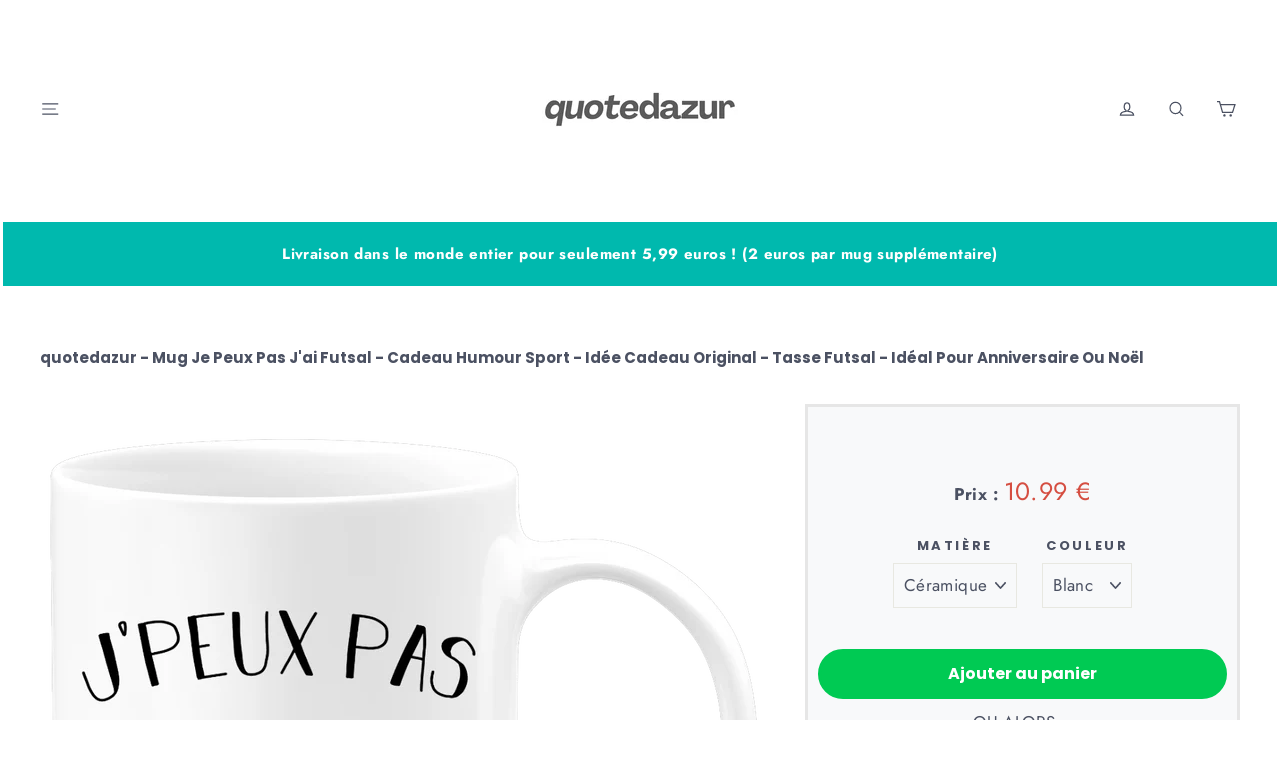

--- FILE ---
content_type: text/html; charset=utf-8
request_url: https://www.quotedazur.fr/products/mug-jpp-futsal
body_size: 34181
content:
<!doctype html>
<html class="no-js" lang="fr">
<head>
<style>
  .site-header__logo img {
    width: 100%;
    height: auto;
  }
  .site-header__logo {
    width: 100%;
  }
</style>

  <meta charset="utf-8">
  <meta http-equiv="X-UA-Compatible" content="IE=edge,chrome=1">
  <meta name="viewport" content="width=device-width,initial-scale=1">
  <meta name="theme-color" content="#111111">
  <link rel="canonical" href="https://www.quotedazur.fr/products/mug-jpp-futsal">
  
  <meta name="format-detection" content="telephone=no">
  <meta property="og:site_name" content="quotedazur" />
<title>quotedazur - Mug Je Peux Pas J&#39;ai Futsal - Cadeau Humour Sport - Idée</title>
  
  
  
  
<meta name="description" content="UN CADEAU PARFAIT : Le fan de futsal n’a pas peur de braver l&#39;impossible pour pratiquer sa passion. Il ou elle n’a aucune limite quand il s’agit de son hobbie sportif et ce mug témoignera de sa passion dévorante qui le caractérise si bien. N&#39;oubliez pas ces personnes vivent futsal et respirent futsal, normal que son cadeau témoigne de sa passion ! Offrez leur donc un mug humoristique sur ce thème, ils vont adorer."><meta property="og:site_name" content="quotedazur FR">
<meta property="og:url" content="https://www.quotedazur.fr/products/mug-jpp-futsal">
<meta property="og:title" content="quotedazur - Mug Je Peux Pas J'ai Futsal - Cadeau Humour Sport - Idée Cadeau Original - Tasse Futsal - Idéal Pour Anniversaire Ou Noël">
<meta property="og:type" content="product">
<meta property="og:description" content="UN CADEAU PARFAIT : Le fan de futsal n’a pas peur de braver l&#39;impossible pour pratiquer sa passion. Il ou elle n’a aucune limite quand il s’agit de son hobbie sportif et ce mug témoignera de sa passion dévorante qui le caractérise si bien. N&#39;oubliez pas ces personnes vivent futsal et respirent futsal, normal que son cadeau témoigne de sa passion ! Offrez leur donc un mug humoristique sur ce thème, ils vont adorer."><meta property="og:price:amount" content="10,99">
  <meta property="og:price:currency" content="EUR"><meta property="og:image" content="http://www.quotedazur.fr/cdn/shop/files/70173327bb5484dcb31fde3b7cf48721_1200x630.png?v=1731999360"><meta property="og:image" content="http://www.quotedazur.fr/cdn/shop/files/5aa45edc1a14f843f85f681a98dd4bf1_1200x630.png?v=1716658143"><meta property="og:image" content="http://www.quotedazur.fr/cdn/shop/files/52000e7a93fc92a20bdb685cf2212e51_1200x630.png?v=1716658146">
<meta property="og:image:secure_url" content="https://www.quotedazur.fr/cdn/shop/files/70173327bb5484dcb31fde3b7cf48721_1200x630.png?v=1731999360"><meta property="og:image:secure_url" content="https://www.quotedazur.fr/cdn/shop/files/5aa45edc1a14f843f85f681a98dd4bf1_1200x630.png?v=1716658143"><meta property="og:image:secure_url" content="https://www.quotedazur.fr/cdn/shop/files/52000e7a93fc92a20bdb685cf2212e51_1200x630.png?v=1716658146">
<meta name="twitter:site" content="@">
<meta name="twitter:card" content="summary_large_image">
<meta name="twitter:title" content="quotedazur - Mug Je Peux Pas J'ai Futsal - Cadeau Humour Sport - Idée Cadeau Original - Tasse Futsal - Idéal Pour Anniversaire Ou Noël">
<meta name="twitter:description" content="UN CADEAU PARFAIT : Le fan de futsal n’a pas peur de braver l&#39;impossible pour pratiquer sa passion. Il ou elle n’a aucune limite quand il s’agit de son hobbie sportif et ce mug témoignera de sa passion dévorante qui le caractérise si bien. N&#39;oubliez pas ces personnes vivent futsal et respirent futsal, normal que son cadeau témoigne de sa passion ! Offrez leur donc un mug humoristique sur ce thème, ils vont adorer.">
<style>
  @font-face {
  font-family: Poppins;
  font-weight: 700;
  font-style: normal;
  src: url("//www.quotedazur.fr/cdn/fonts/poppins/poppins_n7.56758dcf284489feb014a026f3727f2f20a54626.woff2") format("woff2"),
       url("//www.quotedazur.fr/cdn/fonts/poppins/poppins_n7.f34f55d9b3d3205d2cd6f64955ff4b36f0cfd8da.woff") format("woff");
}

  @font-face {
  font-family: Jost;
  font-weight: 400;
  font-style: normal;
  src: url("//www.quotedazur.fr/cdn/fonts/jost/jost_n4.d47a1b6347ce4a4c9f437608011273009d91f2b7.woff2") format("woff2"),
       url("//www.quotedazur.fr/cdn/fonts/jost/jost_n4.791c46290e672b3f85c3d1c651ef2efa3819eadd.woff") format("woff");
}


  @font-face {
  font-family: Jost;
  font-weight: 700;
  font-style: normal;
  src: url("//www.quotedazur.fr/cdn/fonts/jost/jost_n7.921dc18c13fa0b0c94c5e2517ffe06139c3615a3.woff2") format("woff2"),
       url("//www.quotedazur.fr/cdn/fonts/jost/jost_n7.cbfc16c98c1e195f46c536e775e4e959c5f2f22b.woff") format("woff");
}

  @font-face {
  font-family: Jost;
  font-weight: 400;
  font-style: italic;
  src: url("//www.quotedazur.fr/cdn/fonts/jost/jost_i4.b690098389649750ada222b9763d55796c5283a5.woff2") format("woff2"),
       url("//www.quotedazur.fr/cdn/fonts/jost/jost_i4.fd766415a47e50b9e391ae7ec04e2ae25e7e28b0.woff") format("woff");
}

  @font-face {
  font-family: Jost;
  font-weight: 700;
  font-style: italic;
  src: url("//www.quotedazur.fr/cdn/fonts/jost/jost_i7.d8201b854e41e19d7ed9b1a31fe4fe71deea6d3f.woff2") format("woff2"),
       url("//www.quotedazur.fr/cdn/fonts/jost/jost_i7.eae515c34e26b6c853efddc3fc0c552e0de63757.woff") format("woff");
}

</style>

  <link href="//www.quotedazur.fr/cdn/shop/t/2/assets/theme.scss.css?v=27903430832528482261759260527" rel="stylesheet" type="text/css" media="all" />
 
  
  <script>
    document.documentElement.className = document.documentElement.className.replace('no-js', 'js');

    window.theme = window.theme || {};
    theme.strings = {
      addToCart: "Ajouter au panier",
      soldOut: "Épuisé",
      unavailable: "Non disponible",
      stockLabel: "[count] en stock",
      cartSavings: "Vous économisez [savings]",
      cartEmpty: "Votre panier est vide.",
      cartTermsConfirmation: "Vous devez accepter les termes et conditions de vente pour vérifier"
    };
    theme.settings = {
      cartType: "page",
      moneyFormat: "€{{amount_with_comma_separator}}",
      quickView: false,
      themeVersion: "3.5.1"
    };
  </script>


  <!--[if lt IE 9]>
<script src="//cdnjs.cloudflare.com/ajax/libs/html5shiv/3.7.2/html5shiv.min.js"></script>
<![endif]-->
<!--[if (lte IE 9) ]><script src="//www.quotedazur.fr/cdn/shop/t/2/assets/match-media.min.js?v=159635276924582161481584704094"></script><![endif]-->


  
  <script defer="" src="//www.quotedazur.fr/cdn/shop/t/2/assets/vendor.js"></script>



  

  
  <script defer="" src="//www.quotedazur.fr/cdn/shop/t/2/assets/theme.js?v=51433678386894443111602782561"></script>


<script>window.performance && window.performance.mark && window.performance.mark('shopify.content_for_header.start');</script><meta name="google-site-verification" content="kcbRxPPn_pTRYEDrI5FzIKeqOlLeQ2aweSk8gClajgo">
<meta name="google-site-verification" content="raD_Rgb0iDxKb3MM87xcMULqby4nTGObzyZ-V1zvziI">
<meta id="shopify-digital-wallet" name="shopify-digital-wallet" content="/36772806787/digital_wallets/dialog">
<meta name="shopify-checkout-api-token" content="eb8db9157b5c47bacf99569a9e40138a">
<meta id="in-context-paypal-metadata" data-shop-id="36772806787" data-venmo-supported="false" data-environment="production" data-locale="fr_FR" data-paypal-v4="true" data-currency="EUR">
<link rel="alternate" hreflang="x-default" href="https://www.quotedazur.fr/products/mug-jpp-futsal">
<link rel="alternate" hreflang="en" href="https://www.quotedazur.fr/en/products/mug-jpp-futsal">
<link rel="alternate" type="application/json+oembed" href="https://www.quotedazur.fr/products/mug-jpp-futsal.oembed">
<script async="async" src="/checkouts/internal/preloads.js?locale=fr-FR"></script>
<link rel="preconnect" href="https://shop.app" crossorigin="anonymous">
<script async="async" src="https://shop.app/checkouts/internal/preloads.js?locale=fr-FR&shop_id=36772806787" crossorigin="anonymous"></script>
<script id="apple-pay-shop-capabilities" type="application/json">{"shopId":36772806787,"countryCode":"FR","currencyCode":"EUR","merchantCapabilities":["supports3DS"],"merchantId":"gid:\/\/shopify\/Shop\/36772806787","merchantName":"quotedazur FR","requiredBillingContactFields":["postalAddress","email","phone"],"requiredShippingContactFields":["postalAddress","email","phone"],"shippingType":"shipping","supportedNetworks":["visa","masterCard","amex"],"total":{"type":"pending","label":"quotedazur FR","amount":"1.00"},"shopifyPaymentsEnabled":true,"supportsSubscriptions":true}</script>
<script id="shopify-features" type="application/json">{"accessToken":"eb8db9157b5c47bacf99569a9e40138a","betas":["rich-media-storefront-analytics"],"domain":"www.quotedazur.fr","predictiveSearch":true,"shopId":36772806787,"locale":"fr"}</script>
<script>var Shopify = Shopify || {};
Shopify.shop = "tee-perso.myshopify.com";
Shopify.locale = "fr";
Shopify.currency = {"active":"EUR","rate":"1.0"};
Shopify.country = "FR";
Shopify.theme = {"name":"Motion","id":92701655171,"schema_name":"Motion","schema_version":"3.5.1","theme_store_id":null,"role":"main"};
Shopify.theme.handle = "null";
Shopify.theme.style = {"id":null,"handle":null};
Shopify.cdnHost = "www.quotedazur.fr/cdn";
Shopify.routes = Shopify.routes || {};
Shopify.routes.root = "/";</script>
<script type="module">!function(o){(o.Shopify=o.Shopify||{}).modules=!0}(window);</script>
<script>!function(o){function n(){var o=[];function n(){o.push(Array.prototype.slice.apply(arguments))}return n.q=o,n}var t=o.Shopify=o.Shopify||{};t.loadFeatures=n(),t.autoloadFeatures=n()}(window);</script>
<script>
  window.ShopifyPay = window.ShopifyPay || {};
  window.ShopifyPay.apiHost = "shop.app\/pay";
  window.ShopifyPay.redirectState = null;
</script>
<script id="shop-js-analytics" type="application/json">{"pageType":"product"}</script>
<script defer="defer" async type="module" src="//www.quotedazur.fr/cdn/shopifycloud/shop-js/modules/v2/client.init-shop-cart-sync_ChgkhDwU.fr.esm.js"></script>
<script defer="defer" async type="module" src="//www.quotedazur.fr/cdn/shopifycloud/shop-js/modules/v2/chunk.common_BJcqwDuF.esm.js"></script>
<script type="module">
  await import("//www.quotedazur.fr/cdn/shopifycloud/shop-js/modules/v2/client.init-shop-cart-sync_ChgkhDwU.fr.esm.js");
await import("//www.quotedazur.fr/cdn/shopifycloud/shop-js/modules/v2/chunk.common_BJcqwDuF.esm.js");

  window.Shopify.SignInWithShop?.initShopCartSync?.({"fedCMEnabled":true,"windoidEnabled":true});

</script>
<script>
  window.Shopify = window.Shopify || {};
  if (!window.Shopify.featureAssets) window.Shopify.featureAssets = {};
  window.Shopify.featureAssets['shop-js'] = {"shop-cart-sync":["modules/v2/client.shop-cart-sync_D4o_5Ov_.fr.esm.js","modules/v2/chunk.common_BJcqwDuF.esm.js"],"init-fed-cm":["modules/v2/client.init-fed-cm_BPY0MiuD.fr.esm.js","modules/v2/chunk.common_BJcqwDuF.esm.js"],"init-shop-email-lookup-coordinator":["modules/v2/client.init-shop-email-lookup-coordinator_CDHycKYk.fr.esm.js","modules/v2/chunk.common_BJcqwDuF.esm.js"],"shop-cash-offers":["modules/v2/client.shop-cash-offers_NQsrJJFl.fr.esm.js","modules/v2/chunk.common_BJcqwDuF.esm.js","modules/v2/chunk.modal_Cjxu_1fo.esm.js"],"init-shop-cart-sync":["modules/v2/client.init-shop-cart-sync_ChgkhDwU.fr.esm.js","modules/v2/chunk.common_BJcqwDuF.esm.js"],"init-windoid":["modules/v2/client.init-windoid_Cm8_3XkW.fr.esm.js","modules/v2/chunk.common_BJcqwDuF.esm.js"],"shop-toast-manager":["modules/v2/client.shop-toast-manager_PCb2cpdP.fr.esm.js","modules/v2/chunk.common_BJcqwDuF.esm.js"],"pay-button":["modules/v2/client.pay-button_4LiCA2qV.fr.esm.js","modules/v2/chunk.common_BJcqwDuF.esm.js"],"shop-button":["modules/v2/client.shop-button_GeIwBG5B.fr.esm.js","modules/v2/chunk.common_BJcqwDuF.esm.js"],"shop-login-button":["modules/v2/client.shop-login-button_CUrU_OLp.fr.esm.js","modules/v2/chunk.common_BJcqwDuF.esm.js","modules/v2/chunk.modal_Cjxu_1fo.esm.js"],"avatar":["modules/v2/client.avatar_BTnouDA3.fr.esm.js"],"shop-follow-button":["modules/v2/client.shop-follow-button_su6NTC-j.fr.esm.js","modules/v2/chunk.common_BJcqwDuF.esm.js","modules/v2/chunk.modal_Cjxu_1fo.esm.js"],"init-customer-accounts-sign-up":["modules/v2/client.init-customer-accounts-sign-up_DcRbvCo_.fr.esm.js","modules/v2/client.shop-login-button_CUrU_OLp.fr.esm.js","modules/v2/chunk.common_BJcqwDuF.esm.js","modules/v2/chunk.modal_Cjxu_1fo.esm.js"],"init-shop-for-new-customer-accounts":["modules/v2/client.init-shop-for-new-customer-accounts_B_arnwTM.fr.esm.js","modules/v2/client.shop-login-button_CUrU_OLp.fr.esm.js","modules/v2/chunk.common_BJcqwDuF.esm.js","modules/v2/chunk.modal_Cjxu_1fo.esm.js"],"init-customer-accounts":["modules/v2/client.init-customer-accounts_DeviBYnH.fr.esm.js","modules/v2/client.shop-login-button_CUrU_OLp.fr.esm.js","modules/v2/chunk.common_BJcqwDuF.esm.js","modules/v2/chunk.modal_Cjxu_1fo.esm.js"],"checkout-modal":["modules/v2/client.checkout-modal_CLohB8EO.fr.esm.js","modules/v2/chunk.common_BJcqwDuF.esm.js","modules/v2/chunk.modal_Cjxu_1fo.esm.js"],"lead-capture":["modules/v2/client.lead-capture_CsJGJY_m.fr.esm.js","modules/v2/chunk.common_BJcqwDuF.esm.js","modules/v2/chunk.modal_Cjxu_1fo.esm.js"],"shop-login":["modules/v2/client.shop-login_gLzDdfIx.fr.esm.js","modules/v2/chunk.common_BJcqwDuF.esm.js","modules/v2/chunk.modal_Cjxu_1fo.esm.js"],"payment-terms":["modules/v2/client.payment-terms_DZ7f6SjO.fr.esm.js","modules/v2/chunk.common_BJcqwDuF.esm.js","modules/v2/chunk.modal_Cjxu_1fo.esm.js"]};
</script>
<script>(function() {
  var isLoaded = false;
  function asyncLoad() {
    if (isLoaded) return;
    isLoaded = true;
    var urls = ["https:\/\/ecommerce-editor-connector.live.gelato.tech\/ecommerce-editor\/v1\/shopify.esm.js?c=5d98eead-30ed-437d-a2c5-a7ae92b0fa6b\u0026s=0e6130a9-225a-4cd2-8a22-d62c16fde3db\u0026shop=tee-perso.myshopify.com"];
    for (var i = 0; i < urls.length; i++) {
      var s = document.createElement('script');
      s.type = 'text/javascript';
      s.async = true;
      s.src = urls[i];
      var x = document.getElementsByTagName('script')[0];
      x.parentNode.insertBefore(s, x);
    }
  };
  if(window.attachEvent) {
    window.attachEvent('onload', asyncLoad);
  } else {
    window.addEventListener('load', asyncLoad, false);
  }
})();</script>
<script id="__st">var __st={"a":36772806787,"offset":3600,"reqid":"cfbdacc7-a0e6-4040-9b87-61ca62ba9e14-1763960651","pageurl":"www.quotedazur.fr\/products\/mug-jpp-futsal","u":"b5a09189204e","p":"product","rtyp":"product","rid":6406474825879};</script>
<script>window.ShopifyPaypalV4VisibilityTracking = true;</script>
<script id="captcha-bootstrap">!function(){'use strict';const t='contact',e='account',n='new_comment',o=[[t,t],['blogs',n],['comments',n],[t,'customer']],c=[[e,'customer_login'],[e,'guest_login'],[e,'recover_customer_password'],[e,'create_customer']],r=t=>t.map((([t,e])=>`form[action*='/${t}']:not([data-nocaptcha='true']) input[name='form_type'][value='${e}']`)).join(','),a=t=>()=>t?[...document.querySelectorAll(t)].map((t=>t.form)):[];function s(){const t=[...o],e=r(t);return a(e)}const i='password',u='form_key',d=['recaptcha-v3-token','g-recaptcha-response','h-captcha-response',i],f=()=>{try{return window.sessionStorage}catch{return}},m='__shopify_v',_=t=>t.elements[u];function p(t,e,n=!1){try{const o=window.sessionStorage,c=JSON.parse(o.getItem(e)),{data:r}=function(t){const{data:e,action:n}=t;return t[m]||n?{data:e,action:n}:{data:t,action:n}}(c);for(const[e,n]of Object.entries(r))t.elements[e]&&(t.elements[e].value=n);n&&o.removeItem(e)}catch(o){console.error('form repopulation failed',{error:o})}}const l='form_type',E='cptcha';function T(t){t.dataset[E]=!0}const w=window,h=w.document,L='Shopify',v='ce_forms',y='captcha';let A=!1;((t,e)=>{const n=(g='f06e6c50-85a8-45c8-87d0-21a2b65856fe',I='https://cdn.shopify.com/shopifycloud/storefront-forms-hcaptcha/ce_storefront_forms_captcha_hcaptcha.v1.5.2.iife.js',D={infoText:'Protégé par hCaptcha',privacyText:'Confidentialité',termsText:'Conditions'},(t,e,n)=>{const o=w[L][v],c=o.bindForm;if(c)return c(t,g,e,D).then(n);var r;o.q.push([[t,g,e,D],n]),r=I,A||(h.body.append(Object.assign(h.createElement('script'),{id:'captcha-provider',async:!0,src:r})),A=!0)});var g,I,D;w[L]=w[L]||{},w[L][v]=w[L][v]||{},w[L][v].q=[],w[L][y]=w[L][y]||{},w[L][y].protect=function(t,e){n(t,void 0,e),T(t)},Object.freeze(w[L][y]),function(t,e,n,w,h,L){const[v,y,A,g]=function(t,e,n){const i=e?o:[],u=t?c:[],d=[...i,...u],f=r(d),m=r(i),_=r(d.filter((([t,e])=>n.includes(e))));return[a(f),a(m),a(_),s()]}(w,h,L),I=t=>{const e=t.target;return e instanceof HTMLFormElement?e:e&&e.form},D=t=>v().includes(t);t.addEventListener('submit',(t=>{const e=I(t);if(!e)return;const n=D(e)&&!e.dataset.hcaptchaBound&&!e.dataset.recaptchaBound,o=_(e),c=g().includes(e)&&(!o||!o.value);(n||c)&&t.preventDefault(),c&&!n&&(function(t){try{if(!f())return;!function(t){const e=f();if(!e)return;const n=_(t);if(!n)return;const o=n.value;o&&e.removeItem(o)}(t);const e=Array.from(Array(32),(()=>Math.random().toString(36)[2])).join('');!function(t,e){_(t)||t.append(Object.assign(document.createElement('input'),{type:'hidden',name:u})),t.elements[u].value=e}(t,e),function(t,e){const n=f();if(!n)return;const o=[...t.querySelectorAll(`input[type='${i}']`)].map((({name:t})=>t)),c=[...d,...o],r={};for(const[a,s]of new FormData(t).entries())c.includes(a)||(r[a]=s);n.setItem(e,JSON.stringify({[m]:1,action:t.action,data:r}))}(t,e)}catch(e){console.error('failed to persist form',e)}}(e),e.submit())}));const S=(t,e)=>{t&&!t.dataset[E]&&(n(t,e.some((e=>e===t))),T(t))};for(const o of['focusin','change'])t.addEventListener(o,(t=>{const e=I(t);D(e)&&S(e,y())}));const B=e.get('form_key'),M=e.get(l),P=B&&M;t.addEventListener('DOMContentLoaded',(()=>{const t=y();if(P)for(const e of t)e.elements[l].value===M&&p(e,B);[...new Set([...A(),...v().filter((t=>'true'===t.dataset.shopifyCaptcha))])].forEach((e=>S(e,t)))}))}(h,new URLSearchParams(w.location.search),n,t,e,['guest_login'])})(!0,!0)}();</script>
<script integrity="sha256-52AcMU7V7pcBOXWImdc/TAGTFKeNjmkeM1Pvks/DTgc=" data-source-attribution="shopify.loadfeatures" defer="defer" src="//www.quotedazur.fr/cdn/shopifycloud/storefront/assets/storefront/load_feature-81c60534.js" crossorigin="anonymous"></script>
<script crossorigin="anonymous" defer="defer" src="//www.quotedazur.fr/cdn/shopifycloud/storefront/assets/shopify_pay/storefront-65b4c6d7.js?v=20250812"></script>
<script data-source-attribution="shopify.dynamic_checkout.dynamic.init">var Shopify=Shopify||{};Shopify.PaymentButton=Shopify.PaymentButton||{isStorefrontPortableWallets:!0,init:function(){window.Shopify.PaymentButton.init=function(){};var t=document.createElement("script");t.src="https://www.quotedazur.fr/cdn/shopifycloud/portable-wallets/latest/portable-wallets.fr.js",t.type="module",document.head.appendChild(t)}};
</script>
<script data-source-attribution="shopify.dynamic_checkout.buyer_consent">
  function portableWalletsHideBuyerConsent(e){var t=document.getElementById("shopify-buyer-consent"),n=document.getElementById("shopify-subscription-policy-button");t&&n&&(t.classList.add("hidden"),t.setAttribute("aria-hidden","true"),n.removeEventListener("click",e))}function portableWalletsShowBuyerConsent(e){var t=document.getElementById("shopify-buyer-consent"),n=document.getElementById("shopify-subscription-policy-button");t&&n&&(t.classList.remove("hidden"),t.removeAttribute("aria-hidden"),n.addEventListener("click",e))}window.Shopify?.PaymentButton&&(window.Shopify.PaymentButton.hideBuyerConsent=portableWalletsHideBuyerConsent,window.Shopify.PaymentButton.showBuyerConsent=portableWalletsShowBuyerConsent);
</script>
<script data-source-attribution="shopify.dynamic_checkout.cart.bootstrap">document.addEventListener("DOMContentLoaded",(function(){function t(){return document.querySelector("shopify-accelerated-checkout-cart, shopify-accelerated-checkout")}if(t())Shopify.PaymentButton.init();else{new MutationObserver((function(e,n){t()&&(Shopify.PaymentButton.init(),n.disconnect())})).observe(document.body,{childList:!0,subtree:!0})}}));
</script>
<link id="shopify-accelerated-checkout-styles" rel="stylesheet" media="screen" href="https://www.quotedazur.fr/cdn/shopifycloud/portable-wallets/latest/accelerated-checkout-backwards-compat.css" crossorigin="anonymous">
<style id="shopify-accelerated-checkout-cart">
        #shopify-buyer-consent {
  margin-top: 1em;
  display: inline-block;
  width: 100%;
}

#shopify-buyer-consent.hidden {
  display: none;
}

#shopify-subscription-policy-button {
  background: none;
  border: none;
  padding: 0;
  text-decoration: underline;
  font-size: inherit;
  cursor: pointer;
}

#shopify-subscription-policy-button::before {
  box-shadow: none;
}

      </style>

<script>window.performance && window.performance.mark && window.performance.mark('shopify.content_for_header.end');</script>

<script>
var pplr_cart = {"note":null,"attributes":{},"original_total_price":0,"total_price":0,"total_discount":0,"total_weight":0.0,"item_count":0,"items":[],"requires_shipping":false,"currency":"EUR","items_subtotal_price":0,"cart_level_discount_applications":[],"checkout_charge_amount":0};
var pplr_shop_currency = "EUR";
var pplr_enabled_currencies_size = 1;
var pplr_money_formate = "€{{amount_with_comma_separator}}";
var pplr_manual_theme_selector=["CartCount span","tr:has([name*=updates])","tr img:first",".line-item__title, .meta span",".pplr_item_price",".pplr_item_line_price",".pplr_item_remove",".pplr_item_update",".pplr_subtotal_price","form[action*=cart] [name=checkout]","Voir votre personnalisation"];

</script>

<script async="" src="//doshopify.com/product-personalizer/pplr_common.js?v=123"></script>  
  
	  
<!-- RYVIU APP :: Settings global -->	
    <script> var ryviu_global_settings = {"form":{"showTitle":true,"titleForm":"Notez nous","titleName":"Your Name","colorInput":"#464646","colorTitle":"#696969","noticeName":"Your name is required field","titleEmail":"Your Email","autoPublish":true,"colorNotice":"#dd2c00","colorSubmit":"#ffffff","noticeEmail":"Your email is required and valid email","titleSubmit":"Submit Your Review","titleSubject":"Review Title","titleSuccess":"Thank you! Your review is submited.","colorStarForm":"#ececec","noticeSubject":"Title is required field","showtitleForm":true,"titleMessenger":"Review Content","noticeMessenger":"Your review is required field","placeholderName":"John Smith","starActivecolor":"#fdbc00","backgroundSubmit":"#00aeef","placeholderEmail":"example@yourdomain.com","placeholderSubject":"Look great","placeholderMessenger":"Write something","loadAfterContentLoaded":true},"questions":{"by_text":"Author","of_text":"sur","on_text":"am","see_all":"Voir toutes les questions","sort_by":"triez les questions par","des_form":"Profitez en pour poser une question aux pr\u00e9c\u00e9dents acheteurs de ce mug","hidedate":true,"voteText":"vote","approving":true,"name_form":"Votre nom","no_answer":"pas de r\u00e9ponse","votesText":"votes","answerText":"R\u00e9ponse","email_form":"Votre adresse e-mail","input_text":"Vous avez une question ? tapez ici quelques mots pour voir les questions pouvant vous aider.","shop_owner":"Propri\u00e9taire de la boutique","title_form":"Vous n'avez pas trouv\u00e9 de r\u00e9ponses ?","answer_form":"Votre r\u00e9ponse","answer_text":"R\u00e9pondre","newest_text":"les plus r\u00e9cents","notice_form":"Complete before submitting","submit_form":"Envoyez une question","votesButton":false,"helpful_text":"les plus utiles","showing_text":"Voir","question_form":"Votre question","question_text":"question","titleCustomer":"Questions et r\u00e9ponses de nos clients","community_text":"Poser une question aux acheteurs","questions_text":"questions","placeholderName":"Thomas","placeholderEmail":"exemple@gmail.com","send_reply_error":"Une erreur s'est produite.","answer_error_fill":"Merci de remplir tous les champs obligatoires.","title_answer_form":"R\u00e9pondre \u00e0 cette question","ask_community_text":"Poser une question","questions_per_page":15,"send_reply_success":"Merci d'avoir r\u00e9pondu \u00e0 cette question !","submit_answer_form":"Envoyez votre r\u00e9ponse","question_error_fill":"Merci de remplir tous les champs obligatoires","send_question_error":"Une erreur s'est produite.","write_question_text":"Ask a question","question_answer_form":"Question","send_question_success":"Votre question est bien envoy\u00e9e !","answered_question_text":"Question avec une r\u00e9ponse","answered_questions_text":"Questions avec une r\u00e9ponse","placeholder_answer_form":"Une r\u00e9ponse est n\u00e9cessaire.","placeholder_question_form":"Une question est n\u00e9cessaire."},"mail_settings":{"notiToAdmin":false,"replyTemplate":"default","notiToCustomer":false,"autoSendRequest":false,"email_from_name":"tee-perso","enableOrderHook":false,"newReviewNotice":false,"questionTemplate":"default","requestReviewTemplate":"default"},"review_widget":{"star":1,"style":"style2","title":true,"byText":"par","ofText":"de","tstar1":"Nul","tstar2":"Bof","tstar3":"Moyen","tstar4":"Tr\u00e8s bien","tstar5":"Excellent","average":"Note moyenne","hasOnly":"\u00e0 un","nostars":false,"nowrite":false,"hideFlag":true,"hidedate":false,"loadMore":"En voir plus","no_write":true,"noavatar":false,"noreview":true,"order_by":"late","showFull":false,"showText":"Show:","showspam":true,"starText":"\u00e9toile","thankYou":"Merci","clearText":"R\u00e9initialiser","clear_all":"Tout effacer","noReviews":"No reviews","outofText":"out of","random_to":20,"replyText":"R\u00e9pondre","ryplyText":"Commentaire","starStyle":"style1","starcolor":"#e6e6e6","starsText":"\u00e9toiles","colorTitle":"#6c8187","colorWrite":"#ffffff","customDate":"dd\/MM\/yy","dateSelect":"dateDefaut","helpulText":"Est-ce utile ?","latestText":"Le plus r\u00e9cent","nolastname":false,"oldestText":"Le plus ancien","paddingTop":"0","reviewText":"avis","sortbyText":"Trier par :","starHeight":13,"titleWrite":"Laisser un avis","borderColor":"#ffffff","borderStyle":"solid","borderWidth":"0","colorAvatar":"#f8f8f8","filter_list":"Filtrer","firstReview":"Write a first review now","paddingLeft":"0","random_from":0,"repliesText":"R\u00e9ponses","reviewsText":"avis","showingText":"Voir","disableReply":true,"filter_photo":"Avec photos","paddingRight":"0","payment_type":"Monthly","textVerified":"Acheteur v\u00e9rifi\u00e9","colorVerified":"#05d92d","disableHelpul":true,"disableWidget":false,"filter_review":"Filtrer","paddingBottom":"0","titleCustomer":"Avis clients","customerPhotos":"Photos des clients","featureSidebar":false,"filter_replies":"Avec r\u00e9ponse","filter_reviews":"all","imagesSortText":"Avec images","setColorAvatar":false,"backgroundRyviu":"transparent","backgroundWrite":"#ffb102","disablePurchase":false,"hideImgCarousel":true,"reviewTotalText":"avis sur ce produit","starActiveStyle":"style1","starActivecolor":"#fdbc00","emptyDescription":"Aucun avis","noticeWriteFirst":"Soyez le premier \u00e0","reviewTotalTexts":"avis sur ce produit","textHeaderFeature":"Nos Avis clients","infoProductFeature":true,"hideFeatureShowMore":true,"show_title_customer":false,"filter_reviews_local":"US"},"design_settings":{"date":"timeago","sort":"images","paging":"paging","showing":30,"timeAgo":false,"url_shop":"www.ceramike.fr","approving":true,"colection":true,"no_number":false,"no_review":false,"defautDate":"timeago","defaultDate":"j\/n\/Y","client_theme":"default","no_lazy_show":true,"verify_reply":true,"verify_review":true,"reviews_per_page":15},"import_settings":{"nameAuto":false,"translate":true,"formatName":"none","inCountries":[],"only_images":false,"remove_text":"","number_export":200,"status_less_reviews":"disable","disable_less_reviews":3,"disable_empty_reviews":"disable"}};</script>
<!-- RYVIU APP -->

<!-- BEGIN app block: shopify://apps/gelato-print-on-demand/blocks/product-personalizer/9f8f1130-ec83-4e2f-a417-5e69fb8f6e45 -->

<!-- Check if the URL contains '/pages/mobile-product-native/' -->

<script>

  const gelatoData = window.gelatoData || {};
  window.gelatoData = gelatoData;
  gelatoData.clientId = "5d98eead-30ed-437d-a2c5-a7ae92b0fa6b";
  gelatoData.storeId = "0e6130a9-225a-4cd2-8a22-d62c16fde3db";
  
    gelatoData.settings = {"addToCartButton":{"text":"Ajouter au panier","style":{"fontSize":null,"textColor":null,"borderColor":"#00cb52","borderWidth":null,"borderRadius":null,"backgroundColor":"#00cb52"},"hasCustomStyle":true},"personalizeButton":{"text":"Personnaliser le design","style":{"fontSize":null,"textColor":null,"borderColor":null,"borderWidth":null,"borderRadius":null,"backgroundColor":null},"hasCustomStyle":false},"backToShoppingButton":{"text":"Retour aux achats","style":{"fontSize":null,"textColor":null,"borderColor":null,"borderWidth":null,"borderRadius":null,"backgroundColor":null},"hasCustomStyle":false},"productPageHiddenButtons":["add_to_cart","buy_now"]};
  
  
  gelatoData.hiddenOptions = [];
  
  gelatoData.shippingPricesStoreIds = [
    // serhii-test
    '2a46f628-87d7-4e7d-b5bc-01809e94d439',
    // serhii-staging
    '1f3d3971-fba4-4c62-8397-59a6e19b893c',
    // gelato-testing-store
    '031f92d9-0db4-4759-b714-f98d45af251c',
    // mareena-live-4
    '08bd1a3e-007f-42d5-9602-cdad26fad1c1',
    // Gelateria
    '4a99a726-3342-4eff-9396-3f741942d063',
    // My Store
    '6453f421-fffc-4f07-bece-33074a17a8eb',
    // some staging store
    '2dc2d84a-8a61-4af3-b2d8-11152f014f02',
    // OP Live
    'fbecd4d3-372f-4dd8-a87a-53bc10e4d95f',
    // OP Stage
    '832b1f64-b03c-4311-9377-eceac53afc72',
    // polco-0-test
    'dc3cd90a-743c-45b1-b9b5-3a7b2dd78b2e',
  ];
  gelatoData.variantMetafields = [
  
    {
      id: "38980616650903",
      isPersonalizable: "",
      price: "1099",
      originalPrice: ""
    },
  
    {
      id: "48708417356101",
      isPersonalizable: "",
      price: "1299",
      originalPrice: ""
    },
  
    {
      id: "48708428202309",
      isPersonalizable: "",
      price: "1299",
      originalPrice: ""
    },
  
    {
      id: "48708429283653",
      isPersonalizable: "",
      price: "1299",
      originalPrice: ""
    },
  
    {
      id: "48708432429381",
      isPersonalizable: "",
      price: "1299",
      originalPrice: ""
    },
  
    {
      id: "48708438262085",
      isPersonalizable: "",
      price: "1299",
      originalPrice: ""
    },
  
    {
      id: "48708449763653",
      isPersonalizable: "",
      price: "1299",
      originalPrice: ""
    },
  
  ];
  gelatoData.currentProduct = {"id":6406474825879,"title":"quotedazur - Mug Je Peux Pas J'ai Futsal - Cadeau Humour Sport - Idée Cadeau Original - Tasse Futsal - Idéal Pour Anniversaire Ou Noël","handle":"mug-jpp-futsal","description":"\u003cp\u003equotedazur - Mug Je Peux Pas J'ai Futsal - Cadeau Humour Sport - Idée Cadeau Original - Tasse Futsal - Idéal Pour Anniversaire Ou Noël\u003c\/p\u003e\n\u003cp\u003eUN CADEAU PARFAIT : Le fan de futsal n’a pas peur de braver l'impossible pour pratiquer sa passion. Il ou elle n’a aucune limite quand il s’agit de son hobbie sportif et ce mug témoignera de sa passion dévorante qui le caractérise si bien. N'oubliez pas ces personnes vivent futsal et respirent futsal, normal que son cadeau témoigne de sa passion ! Offrez leur donc un mug humoristique sur ce thème, ils vont adorer.\u003c\/p\u003e\n\u003cp\u003eEMBALLAGE SÉCURISÉ, LIVRAISON EXPRESS : Profitez d'une tranquillité totale lors de votre commande de tasse ! Grâce à notre emballage adapté, aucun risque de casse, vous recevrez votre mug en un seul morceau. En plus, notre livraison rapide vous assure une réception même si vous vous y prenez à la dernière minute. Commandez dès maintenant en toute sérénité !\u003c\/p\u003e\n\u003cp\u003eIDÉE CADEAU À MOINS DE 20 € : À la recherche du cadeau parfait pour célébrer sa fameuse passion : futsal ? Que ce soit pour son anniversaire, Noël, pour fêter sa victoire ou simplement pour le féliciter ou le remercier, ce mug sera le compagnon fidèle d'un féru futsal accompli. Faites-lui savoir à quel point vous êtes fier de lui et que vous êtes reconnaissant de connaître un super sportif !\u003c\/p\u003e\n\u003cp\u003ePOURQUOI CE MUG FUTSAL ? : Pour votre amie(e) passionné(e) qui aime se détendre après l'effort, notre mug personnalisé est le compagnon idéal ! Que ce soit pour déguster son café, son thé ou sa boisson préférée, ce mug lui offrira un moment de détente après avoir pratiqué son sport favori. Chaque fois qu'il prendra une pause bien méritée et qu'il boira dans ce mug, il se rappellera sa passion pour futsal.\u003c\/p\u003e\n\u003cp\u003eOFFREZ UNE TASSE QUI TIENT DANS LE TEMPS : Ce mug imprimé des deux côtés est conçu pour durer. Il peut être passé au lave-vaisselle et au micro-ondes en toute sécurité, sans craindre d'étincelles. Son logo ne s'effacera pas, même après de nombreux lavages.\u003c\/p\u003e","published_at":"2021-01-31T17:59:21+01:00","created_at":"2021-01-31T17:59:23+01:00","vendor":"quotedazur","type":"Mug-blanc","tags":["FRENCH","FUTSAL"],"price":1099,"price_min":1099,"price_max":1299,"available":true,"price_varies":true,"compare_at_price":null,"compare_at_price_min":0,"compare_at_price_max":0,"compare_at_price_varies":false,"variants":[{"id":38980616650903,"title":"Céramique \/ Blanc","option1":"Céramique","option2":"Blanc","option3":null,"sku":"mug-jpp-futsal","requires_shipping":true,"taxable":true,"featured_image":{"id":71902566613317,"product_id":6406474825879,"position":1,"created_at":"2024-11-19T07:56:00+01:00","updated_at":"2024-11-19T07:56:00+01:00","alt":null,"width":1100,"height":1100,"src":"\/\/www.quotedazur.fr\/cdn\/shop\/files\/70173327bb5484dcb31fde3b7cf48721.png?v=1731999360","variant_ids":[38980616650903]},"available":true,"name":"quotedazur - Mug Je Peux Pas J'ai Futsal - Cadeau Humour Sport - Idée Cadeau Original - Tasse Futsal - Idéal Pour Anniversaire Ou Noël - Céramique \/ Blanc","public_title":"Céramique \/ Blanc","options":["Céramique","Blanc"],"price":1099,"weight":0,"compare_at_price":null,"inventory_management":"shopify","barcode":"3666856459101","featured_media":{"alt":null,"id":63237945491781,"position":1,"preview_image":{"aspect_ratio":1.0,"height":1100,"width":1100,"src":"\/\/www.quotedazur.fr\/cdn\/shop\/files\/70173327bb5484dcb31fde3b7cf48721.png?v=1731999360"}},"requires_selling_plan":false,"selling_plan_allocations":[]},{"id":48708417356101,"title":"Céramique \/ Bleu","option1":"Céramique","option2":"Bleu","option3":null,"sku":"3666856962670","requires_shipping":true,"taxable":true,"featured_image":{"id":71902567334213,"product_id":6406474825879,"position":4,"created_at":"2024-11-19T07:56:02+01:00","updated_at":"2024-11-19T07:56:02+01:00","alt":null,"width":1100,"height":1100,"src":"\/\/www.quotedazur.fr\/cdn\/shop\/files\/e4981d7025b7ad7220f57c3edac5c144.png?v=1731999362","variant_ids":[48708417356101]},"available":true,"name":"quotedazur - Mug Je Peux Pas J'ai Futsal - Cadeau Humour Sport - Idée Cadeau Original - Tasse Futsal - Idéal Pour Anniversaire Ou Noël - Céramique \/ Bleu","public_title":"Céramique \/ Bleu","options":["Céramique","Bleu"],"price":1299,"weight":0,"compare_at_price":null,"inventory_management":"shopify","barcode":"3666856962670","featured_media":{"alt":null,"id":63237946245445,"position":4,"preview_image":{"aspect_ratio":1.0,"height":1100,"width":1100,"src":"\/\/www.quotedazur.fr\/cdn\/shop\/files\/e4981d7025b7ad7220f57c3edac5c144.png?v=1731999362"}},"requires_selling_plan":false,"selling_plan_allocations":[]},{"id":48708428202309,"title":"Céramique \/ Noir","option1":"Céramique","option2":"Noir","option3":null,"sku":"3666856962137","requires_shipping":true,"taxable":true,"featured_image":{"id":71902567629125,"product_id":6406474825879,"position":5,"created_at":"2024-11-19T07:56:05+01:00","updated_at":"2024-11-19T07:56:05+01:00","alt":null,"width":1100,"height":1100,"src":"\/\/www.quotedazur.fr\/cdn\/shop\/files\/1fe2511e238d495863f9982ce420fbee.png?v=1731999365","variant_ids":[48708428202309]},"available":true,"name":"quotedazur - Mug Je Peux Pas J'ai Futsal - Cadeau Humour Sport - Idée Cadeau Original - Tasse Futsal - Idéal Pour Anniversaire Ou Noël - Céramique \/ Noir","public_title":"Céramique \/ Noir","options":["Céramique","Noir"],"price":1299,"weight":0,"compare_at_price":null,"inventory_management":"shopify","barcode":"3666856962137","featured_media":{"alt":null,"id":63237946507589,"position":5,"preview_image":{"aspect_ratio":1.0,"height":1100,"width":1100,"src":"\/\/www.quotedazur.fr\/cdn\/shop\/files\/1fe2511e238d495863f9982ce420fbee.png?v=1731999365"}},"requires_selling_plan":false,"selling_plan_allocations":[]},{"id":48708429283653,"title":"Céramique \/ Rose","option1":"Céramique","option2":"Rose","option3":null,"sku":"3666856961925","requires_shipping":true,"taxable":true,"featured_image":{"id":71902567694661,"product_id":6406474825879,"position":6,"created_at":"2024-11-19T07:56:07+01:00","updated_at":"2024-11-19T07:56:07+01:00","alt":null,"width":1100,"height":1100,"src":"\/\/www.quotedazur.fr\/cdn\/shop\/files\/f8eae024c7ba7e11f10538b62296e3e0.png?v=1731999367","variant_ids":[48708429283653]},"available":true,"name":"quotedazur - Mug Je Peux Pas J'ai Futsal - Cadeau Humour Sport - Idée Cadeau Original - Tasse Futsal - Idéal Pour Anniversaire Ou Noël - Céramique \/ Rose","public_title":"Céramique \/ Rose","options":["Céramique","Rose"],"price":1299,"weight":0,"compare_at_price":null,"inventory_management":"shopify","barcode":"3666856961925","featured_media":{"alt":null,"id":63237946540357,"position":6,"preview_image":{"aspect_ratio":1.0,"height":1100,"width":1100,"src":"\/\/www.quotedazur.fr\/cdn\/shop\/files\/f8eae024c7ba7e11f10538b62296e3e0.png?v=1731999367"}},"requires_selling_plan":false,"selling_plan_allocations":[]},{"id":48708432429381,"title":"Céramique \/ Rouge","option1":"Céramique","option2":"Rouge","option3":null,"sku":"3666856962076","requires_shipping":true,"taxable":true,"featured_image":{"id":71902569201989,"product_id":6406474825879,"position":7,"created_at":"2024-11-19T07:56:10+01:00","updated_at":"2024-11-19T07:56:10+01:00","alt":null,"width":1100,"height":1100,"src":"\/\/www.quotedazur.fr\/cdn\/shop\/files\/2c4cb569ae9ba97ded4242939389f168.png?v=1731999370","variant_ids":[48708432429381]},"available":true,"name":"quotedazur - Mug Je Peux Pas J'ai Futsal - Cadeau Humour Sport - Idée Cadeau Original - Tasse Futsal - Idéal Pour Anniversaire Ou Noël - Céramique \/ Rouge","public_title":"Céramique \/ Rouge","options":["Céramique","Rouge"],"price":1299,"weight":0,"compare_at_price":null,"inventory_management":"shopify","barcode":"3666856962076","featured_media":{"alt":null,"id":63237948014917,"position":7,"preview_image":{"aspect_ratio":1.0,"height":1100,"width":1100,"src":"\/\/www.quotedazur.fr\/cdn\/shop\/files\/2c4cb569ae9ba97ded4242939389f168.png?v=1731999370"}},"requires_selling_plan":false,"selling_plan_allocations":[]},{"id":48708438262085,"title":"Céramique \/ Jaune","option1":"Céramique","option2":"Jaune","option3":null,"sku":"3666856963042","requires_shipping":true,"taxable":true,"featured_image":{"id":71902570348869,"product_id":6406474825879,"position":8,"created_at":"2024-11-19T07:56:12+01:00","updated_at":"2024-11-19T07:56:12+01:00","alt":null,"width":1100,"height":1100,"src":"\/\/www.quotedazur.fr\/cdn\/shop\/files\/4e5ccd1894f1ed96fc5aa33d294a3b8a.png?v=1731999372","variant_ids":[48708438262085]},"available":true,"name":"quotedazur - Mug Je Peux Pas J'ai Futsal - Cadeau Humour Sport - Idée Cadeau Original - Tasse Futsal - Idéal Pour Anniversaire Ou Noël - Céramique \/ Jaune","public_title":"Céramique \/ Jaune","options":["Céramique","Jaune"],"price":1299,"weight":0,"compare_at_price":null,"inventory_management":"shopify","barcode":"3666856963042","featured_media":{"alt":null,"id":63237948997957,"position":8,"preview_image":{"aspect_ratio":1.0,"height":1100,"width":1100,"src":"\/\/www.quotedazur.fr\/cdn\/shop\/files\/4e5ccd1894f1ed96fc5aa33d294a3b8a.png?v=1731999372"}},"requires_selling_plan":false,"selling_plan_allocations":[]},{"id":48708449763653,"title":"Céramique \/ Vert","option1":"Céramique","option2":"Vert","option3":null,"sku":"3666856962267","requires_shipping":true,"taxable":true,"featured_image":{"id":71902570643781,"product_id":6406474825879,"position":9,"created_at":"2024-11-19T07:56:15+01:00","updated_at":"2024-11-19T07:56:15+01:00","alt":null,"width":1100,"height":1100,"src":"\/\/www.quotedazur.fr\/cdn\/shop\/files\/60990b0facecc5f0b6ad8d1891ada732.png?v=1731999375","variant_ids":[48708449763653]},"available":true,"name":"quotedazur - Mug Je Peux Pas J'ai Futsal - Cadeau Humour Sport - Idée Cadeau Original - Tasse Futsal - Idéal Pour Anniversaire Ou Noël - Céramique \/ Vert","public_title":"Céramique \/ Vert","options":["Céramique","Vert"],"price":1299,"weight":0,"compare_at_price":null,"inventory_management":"shopify","barcode":"3666856962267","featured_media":{"alt":null,"id":63237949260101,"position":9,"preview_image":{"aspect_ratio":1.0,"height":1100,"width":1100,"src":"\/\/www.quotedazur.fr\/cdn\/shop\/files\/60990b0facecc5f0b6ad8d1891ada732.png?v=1731999375"}},"requires_selling_plan":false,"selling_plan_allocations":[]}],"images":["\/\/www.quotedazur.fr\/cdn\/shop\/files\/70173327bb5484dcb31fde3b7cf48721.png?v=1731999360","\/\/www.quotedazur.fr\/cdn\/shop\/files\/5aa45edc1a14f843f85f681a98dd4bf1.png?v=1716658143","\/\/www.quotedazur.fr\/cdn\/shop\/files\/52000e7a93fc92a20bdb685cf2212e51.png?v=1716658146","\/\/www.quotedazur.fr\/cdn\/shop\/files\/e4981d7025b7ad7220f57c3edac5c144.png?v=1731999362","\/\/www.quotedazur.fr\/cdn\/shop\/files\/1fe2511e238d495863f9982ce420fbee.png?v=1731999365","\/\/www.quotedazur.fr\/cdn\/shop\/files\/f8eae024c7ba7e11f10538b62296e3e0.png?v=1731999367","\/\/www.quotedazur.fr\/cdn\/shop\/files\/2c4cb569ae9ba97ded4242939389f168.png?v=1731999370","\/\/www.quotedazur.fr\/cdn\/shop\/files\/4e5ccd1894f1ed96fc5aa33d294a3b8a.png?v=1731999372","\/\/www.quotedazur.fr\/cdn\/shop\/files\/60990b0facecc5f0b6ad8d1891ada732.png?v=1731999375"],"featured_image":"\/\/www.quotedazur.fr\/cdn\/shop\/files\/70173327bb5484dcb31fde3b7cf48721.png?v=1731999360","options":["Matière","Couleur"],"media":[{"alt":null,"id":63237945491781,"position":1,"preview_image":{"aspect_ratio":1.0,"height":1100,"width":1100,"src":"\/\/www.quotedazur.fr\/cdn\/shop\/files\/70173327bb5484dcb31fde3b7cf48721.png?v=1731999360"},"aspect_ratio":1.0,"height":1100,"media_type":"image","src":"\/\/www.quotedazur.fr\/cdn\/shop\/files\/70173327bb5484dcb31fde3b7cf48721.png?v=1731999360","width":1100},{"alt":null,"id":46749074882885,"position":2,"preview_image":{"aspect_ratio":1.0,"height":1500,"width":1500,"src":"\/\/www.quotedazur.fr\/cdn\/shop\/files\/5aa45edc1a14f843f85f681a98dd4bf1.png?v=1716658143"},"aspect_ratio":1.0,"height":1500,"media_type":"image","src":"\/\/www.quotedazur.fr\/cdn\/shop\/files\/5aa45edc1a14f843f85f681a98dd4bf1.png?v=1716658143","width":1500},{"alt":null,"id":46749076914501,"position":3,"preview_image":{"aspect_ratio":1.0,"height":1000,"width":1000,"src":"\/\/www.quotedazur.fr\/cdn\/shop\/files\/52000e7a93fc92a20bdb685cf2212e51.png?v=1716658146"},"aspect_ratio":1.0,"height":1000,"media_type":"image","src":"\/\/www.quotedazur.fr\/cdn\/shop\/files\/52000e7a93fc92a20bdb685cf2212e51.png?v=1716658146","width":1000},{"alt":null,"id":63237946245445,"position":4,"preview_image":{"aspect_ratio":1.0,"height":1100,"width":1100,"src":"\/\/www.quotedazur.fr\/cdn\/shop\/files\/e4981d7025b7ad7220f57c3edac5c144.png?v=1731999362"},"aspect_ratio":1.0,"height":1100,"media_type":"image","src":"\/\/www.quotedazur.fr\/cdn\/shop\/files\/e4981d7025b7ad7220f57c3edac5c144.png?v=1731999362","width":1100},{"alt":null,"id":63237946507589,"position":5,"preview_image":{"aspect_ratio":1.0,"height":1100,"width":1100,"src":"\/\/www.quotedazur.fr\/cdn\/shop\/files\/1fe2511e238d495863f9982ce420fbee.png?v=1731999365"},"aspect_ratio":1.0,"height":1100,"media_type":"image","src":"\/\/www.quotedazur.fr\/cdn\/shop\/files\/1fe2511e238d495863f9982ce420fbee.png?v=1731999365","width":1100},{"alt":null,"id":63237946540357,"position":6,"preview_image":{"aspect_ratio":1.0,"height":1100,"width":1100,"src":"\/\/www.quotedazur.fr\/cdn\/shop\/files\/f8eae024c7ba7e11f10538b62296e3e0.png?v=1731999367"},"aspect_ratio":1.0,"height":1100,"media_type":"image","src":"\/\/www.quotedazur.fr\/cdn\/shop\/files\/f8eae024c7ba7e11f10538b62296e3e0.png?v=1731999367","width":1100},{"alt":null,"id":63237948014917,"position":7,"preview_image":{"aspect_ratio":1.0,"height":1100,"width":1100,"src":"\/\/www.quotedazur.fr\/cdn\/shop\/files\/2c4cb569ae9ba97ded4242939389f168.png?v=1731999370"},"aspect_ratio":1.0,"height":1100,"media_type":"image","src":"\/\/www.quotedazur.fr\/cdn\/shop\/files\/2c4cb569ae9ba97ded4242939389f168.png?v=1731999370","width":1100},{"alt":null,"id":63237948997957,"position":8,"preview_image":{"aspect_ratio":1.0,"height":1100,"width":1100,"src":"\/\/www.quotedazur.fr\/cdn\/shop\/files\/4e5ccd1894f1ed96fc5aa33d294a3b8a.png?v=1731999372"},"aspect_ratio":1.0,"height":1100,"media_type":"image","src":"\/\/www.quotedazur.fr\/cdn\/shop\/files\/4e5ccd1894f1ed96fc5aa33d294a3b8a.png?v=1731999372","width":1100},{"alt":null,"id":63237949260101,"position":9,"preview_image":{"aspect_ratio":1.0,"height":1100,"width":1100,"src":"\/\/www.quotedazur.fr\/cdn\/shop\/files\/60990b0facecc5f0b6ad8d1891ada732.png?v=1731999375"},"aspect_ratio":1.0,"height":1100,"media_type":"image","src":"\/\/www.quotedazur.fr\/cdn\/shop\/files\/60990b0facecc5f0b6ad8d1891ada732.png?v=1731999375","width":1100}],"requires_selling_plan":false,"selling_plan_groups":[],"content":"\u003cp\u003equotedazur - Mug Je Peux Pas J'ai Futsal - Cadeau Humour Sport - Idée Cadeau Original - Tasse Futsal - Idéal Pour Anniversaire Ou Noël\u003c\/p\u003e\n\u003cp\u003eUN CADEAU PARFAIT : Le fan de futsal n’a pas peur de braver l'impossible pour pratiquer sa passion. Il ou elle n’a aucune limite quand il s’agit de son hobbie sportif et ce mug témoignera de sa passion dévorante qui le caractérise si bien. N'oubliez pas ces personnes vivent futsal et respirent futsal, normal que son cadeau témoigne de sa passion ! Offrez leur donc un mug humoristique sur ce thème, ils vont adorer.\u003c\/p\u003e\n\u003cp\u003eEMBALLAGE SÉCURISÉ, LIVRAISON EXPRESS : Profitez d'une tranquillité totale lors de votre commande de tasse ! Grâce à notre emballage adapté, aucun risque de casse, vous recevrez votre mug en un seul morceau. En plus, notre livraison rapide vous assure une réception même si vous vous y prenez à la dernière minute. Commandez dès maintenant en toute sérénité !\u003c\/p\u003e\n\u003cp\u003eIDÉE CADEAU À MOINS DE 20 € : À la recherche du cadeau parfait pour célébrer sa fameuse passion : futsal ? Que ce soit pour son anniversaire, Noël, pour fêter sa victoire ou simplement pour le féliciter ou le remercier, ce mug sera le compagnon fidèle d'un féru futsal accompli. Faites-lui savoir à quel point vous êtes fier de lui et que vous êtes reconnaissant de connaître un super sportif !\u003c\/p\u003e\n\u003cp\u003ePOURQUOI CE MUG FUTSAL ? : Pour votre amie(e) passionné(e) qui aime se détendre après l'effort, notre mug personnalisé est le compagnon idéal ! Que ce soit pour déguster son café, son thé ou sa boisson préférée, ce mug lui offrira un moment de détente après avoir pratiqué son sport favori. Chaque fois qu'il prendra une pause bien méritée et qu'il boira dans ce mug, il se rappellera sa passion pour futsal.\u003c\/p\u003e\n\u003cp\u003eOFFREZ UNE TASSE QUI TIENT DANS LE TEMPS : Ce mug imprimé des deux côtés est conçu pour durer. Il peut être passé au lave-vaisselle et au micro-ondes en toute sécurité, sans craindre d'étincelles. Son logo ne s'effacera pas, même après de nombreux lavages.\u003c\/p\u003e"}
  gelatoData.gelatoPPSelectors = {}
  
  
  
  
    gelatoData.gelatoPPSelectors.cartPreviewSelector = ".cart__image img"
  
  
  gelatoData.gelatoPPSelectors.showPersonalizeTab = Boolean(true)
  gelatoData.gelatoPPSelectors.hidePreviewButton = Boolean(false)
  gelatoData.gelatoPPSelectors.zoomInPreview = Boolean(false)
  gelatoData.gelatoPPSelectors.enableManualSaveDraft = Boolean(false)
</script>
<script type="module" src="https://cdn.shopify.com/extensions/019aa34a-b903-7b68-b92c-5a57cfa9d24b/gelato-print-on-demand-166/assets/messageListener.js" defer="defer"></script>







  <!-- BEGIN app snippet: pp-script-loader -->

  <script src="https://product-personalizer.gelato.com/index.js" defer="defer"></script>
  <script>
    (function (){
      window.executeOncePPSDKLoaded = function (cb) {
        if ('ProductPersonalizerSDK' in window) {
          cb(window.ProductPersonalizerSDK);
        } else {
          const externalScript = document.querySelector("script[src='https://product-personalizer.gelato.com/index.js']");
          externalScript.addEventListener("load", () => cb(window.ProductPersonalizerSDK));
        }
      };

      window.executeOncePPSDKLoaded(() => {
        ProductPersonalizerSDK.setLocale(window.Shopify.locale);
      });
    })();
  </script>

<!-- END app snippet -->
  
  <link type="text/css" href="https://cdn.shopify.com/extensions/019aa34a-b903-7b68-b92c-5a57cfa9d24b/gelato-print-on-demand-166/assets/drafts.css" rel="stylesheet">
  <script type="module">
    import { setupDrafts } from "https://cdn.shopify.com/extensions/019aa34a-b903-7b68-b92c-5a57cfa9d24b/gelato-print-on-demand-166/assets/drafts.js";
    import { getValidCustomerIdAndMigrateData } from "https://cdn.shopify.com/extensions/019aa34a-b903-7b68-b92c-5a57cfa9d24b/gelato-print-on-demand-166/assets/auth.js";
    import { addDraftIcon } from "https://cdn.shopify.com/extensions/019aa34a-b903-7b68-b92c-5a57cfa9d24b/gelato-print-on-demand-166/assets/header.js";
    import { setupConfirmationDialog } from "https://cdn.shopify.com/extensions/019aa34a-b903-7b68-b92c-5a57cfa9d24b/gelato-print-on-demand-166/assets/confirmationDialog.js";
    window.gelatoData.gelatoDraftEnabled = true;
    window.executeOncePPSDKLoaded((PPSDK) => {
      let customerReferenceId = null || undefined;
      if (customerReferenceId) {
        customerReferenceId = customerReferenceId.toString();
      }

      // TODO for transition purpose
      if (PPSDK.getValidCustomerIdAndMigrateData) {
        getValidCustomerIdAndMigrateData(PPSDK, customerReferenceId).then((finalCustomerReferenceId) => {
          setupDrafts(PPSDK, finalCustomerReferenceId, ["all-mugs","mugs-futsal"]);
          setupConfirmationDialog(PPSDK);
          addDraftIcon(PPSDK, finalCustomerReferenceId);
          window.gelatoData.customerReferenceId = finalCustomerReferenceId;
        });
      } else {
        // TODO remove it after releasing new PP SDK
        setupDrafts(PPSDK, customerReferenceId, ["all-mugs","mugs-futsal"]);
        setupConfirmationDialog(PPSDK);
        addDraftIcon(PPSDK, customerReferenceId);
      }
    });
  </script>





  
    
    
    
      <!-- BEGIN app snippet: intercept-add-to-cart-button --><script type="module">
  import { selectors, selectorsDelimiter, getAddToCartButton, getAddToCartForms, getQuantityInput } from "https://cdn.shopify.com/extensions/019aa34a-b903-7b68-b92c-5a57cfa9d24b/gelato-print-on-demand-166/assets/selectors.js";
  import { sendAddToCartEvent } from "https://cdn.shopify.com/extensions/019aa34a-b903-7b68-b92c-5a57cfa9d24b/gelato-print-on-demand-166/assets/customEvents.js";

  function getVariantIdControl() {
    const forms = getAddToCartForms();
    for (const form of forms) {
      if (form) {
        const select = form.querySelector(selectors.productVariantId.join(selectorsDelimiter));
        const input = form.querySelector('input[name="id"]');

        if (select || input) {
          return select || input;
        }
      }
    }
  }

  const addToCartButton = getAddToCartButton();
  const addToCartListenerName = 'gelato-add-to-cart';

  // Use a custom attribute to track if handler is already attached
  if (addToCartButton && !window.gelatoListeners?.some(({ name }) => name === addToCartListenerName)) {
    window.gelatoListeners = window.gelatoListeners || [];
    window.gelatoListeners.push({ name: addToCartListenerName, element: addToCartButton });

    const addToCartEventHandler = (e) => {
      const variantId = getVariantIdControl()?.value;
      const quantity = getQuantityInput() || 1;

      // intercept add to cart button click
      const properties = {
        _customizationId: '',
        _inPagePersonalization: false,
        _variantId: variantId,
      }
      const addToCartData = {
        properties,
        quantity: quantity,
        variant_id: variantId,
        product_id: '6406474825879',
      };
      window.removeEventListener('click', addToCartEventHandler);
      sendAddToCartEvent(addToCartData);
    }
    addToCartButton?.addEventListener('click', addToCartEventHandler);
  }
</script>
<!-- END app snippet -->
      
    
  
    
    
    
      <!-- BEGIN app snippet: intercept-add-to-cart-button --><script type="module">
  import { selectors, selectorsDelimiter, getAddToCartButton, getAddToCartForms, getQuantityInput } from "https://cdn.shopify.com/extensions/019aa34a-b903-7b68-b92c-5a57cfa9d24b/gelato-print-on-demand-166/assets/selectors.js";
  import { sendAddToCartEvent } from "https://cdn.shopify.com/extensions/019aa34a-b903-7b68-b92c-5a57cfa9d24b/gelato-print-on-demand-166/assets/customEvents.js";

  function getVariantIdControl() {
    const forms = getAddToCartForms();
    for (const form of forms) {
      if (form) {
        const select = form.querySelector(selectors.productVariantId.join(selectorsDelimiter));
        const input = form.querySelector('input[name="id"]');

        if (select || input) {
          return select || input;
        }
      }
    }
  }

  const addToCartButton = getAddToCartButton();
  const addToCartListenerName = 'gelato-add-to-cart';

  // Use a custom attribute to track if handler is already attached
  if (addToCartButton && !window.gelatoListeners?.some(({ name }) => name === addToCartListenerName)) {
    window.gelatoListeners = window.gelatoListeners || [];
    window.gelatoListeners.push({ name: addToCartListenerName, element: addToCartButton });

    const addToCartEventHandler = (e) => {
      const variantId = getVariantIdControl()?.value;
      const quantity = getQuantityInput() || 1;

      // intercept add to cart button click
      const properties = {
        _customizationId: '',
        _inPagePersonalization: false,
        _variantId: variantId,
      }
      const addToCartData = {
        properties,
        quantity: quantity,
        variant_id: variantId,
        product_id: '6406474825879',
      };
      window.removeEventListener('click', addToCartEventHandler);
      sendAddToCartEvent(addToCartData);
    }
    addToCartButton?.addEventListener('click', addToCartEventHandler);
  }
</script>
<!-- END app snippet -->
      
    
  
    
    
    
      <!-- BEGIN app snippet: intercept-add-to-cart-button --><script type="module">
  import { selectors, selectorsDelimiter, getAddToCartButton, getAddToCartForms, getQuantityInput } from "https://cdn.shopify.com/extensions/019aa34a-b903-7b68-b92c-5a57cfa9d24b/gelato-print-on-demand-166/assets/selectors.js";
  import { sendAddToCartEvent } from "https://cdn.shopify.com/extensions/019aa34a-b903-7b68-b92c-5a57cfa9d24b/gelato-print-on-demand-166/assets/customEvents.js";

  function getVariantIdControl() {
    const forms = getAddToCartForms();
    for (const form of forms) {
      if (form) {
        const select = form.querySelector(selectors.productVariantId.join(selectorsDelimiter));
        const input = form.querySelector('input[name="id"]');

        if (select || input) {
          return select || input;
        }
      }
    }
  }

  const addToCartButton = getAddToCartButton();
  const addToCartListenerName = 'gelato-add-to-cart';

  // Use a custom attribute to track if handler is already attached
  if (addToCartButton && !window.gelatoListeners?.some(({ name }) => name === addToCartListenerName)) {
    window.gelatoListeners = window.gelatoListeners || [];
    window.gelatoListeners.push({ name: addToCartListenerName, element: addToCartButton });

    const addToCartEventHandler = (e) => {
      const variantId = getVariantIdControl()?.value;
      const quantity = getQuantityInput() || 1;

      // intercept add to cart button click
      const properties = {
        _customizationId: '',
        _inPagePersonalization: false,
        _variantId: variantId,
      }
      const addToCartData = {
        properties,
        quantity: quantity,
        variant_id: variantId,
        product_id: '6406474825879',
      };
      window.removeEventListener('click', addToCartEventHandler);
      sendAddToCartEvent(addToCartData);
    }
    addToCartButton?.addEventListener('click', addToCartEventHandler);
  }
</script>
<!-- END app snippet -->
      
    
  
    
    
    
      <!-- BEGIN app snippet: intercept-add-to-cart-button --><script type="module">
  import { selectors, selectorsDelimiter, getAddToCartButton, getAddToCartForms, getQuantityInput } from "https://cdn.shopify.com/extensions/019aa34a-b903-7b68-b92c-5a57cfa9d24b/gelato-print-on-demand-166/assets/selectors.js";
  import { sendAddToCartEvent } from "https://cdn.shopify.com/extensions/019aa34a-b903-7b68-b92c-5a57cfa9d24b/gelato-print-on-demand-166/assets/customEvents.js";

  function getVariantIdControl() {
    const forms = getAddToCartForms();
    for (const form of forms) {
      if (form) {
        const select = form.querySelector(selectors.productVariantId.join(selectorsDelimiter));
        const input = form.querySelector('input[name="id"]');

        if (select || input) {
          return select || input;
        }
      }
    }
  }

  const addToCartButton = getAddToCartButton();
  const addToCartListenerName = 'gelato-add-to-cart';

  // Use a custom attribute to track if handler is already attached
  if (addToCartButton && !window.gelatoListeners?.some(({ name }) => name === addToCartListenerName)) {
    window.gelatoListeners = window.gelatoListeners || [];
    window.gelatoListeners.push({ name: addToCartListenerName, element: addToCartButton });

    const addToCartEventHandler = (e) => {
      const variantId = getVariantIdControl()?.value;
      const quantity = getQuantityInput() || 1;

      // intercept add to cart button click
      const properties = {
        _customizationId: '',
        _inPagePersonalization: false,
        _variantId: variantId,
      }
      const addToCartData = {
        properties,
        quantity: quantity,
        variant_id: variantId,
        product_id: '6406474825879',
      };
      window.removeEventListener('click', addToCartEventHandler);
      sendAddToCartEvent(addToCartData);
    }
    addToCartButton?.addEventListener('click', addToCartEventHandler);
  }
</script>
<!-- END app snippet -->
      
    
  
    
    
    
      <!-- BEGIN app snippet: intercept-add-to-cart-button --><script type="module">
  import { selectors, selectorsDelimiter, getAddToCartButton, getAddToCartForms, getQuantityInput } from "https://cdn.shopify.com/extensions/019aa34a-b903-7b68-b92c-5a57cfa9d24b/gelato-print-on-demand-166/assets/selectors.js";
  import { sendAddToCartEvent } from "https://cdn.shopify.com/extensions/019aa34a-b903-7b68-b92c-5a57cfa9d24b/gelato-print-on-demand-166/assets/customEvents.js";

  function getVariantIdControl() {
    const forms = getAddToCartForms();
    for (const form of forms) {
      if (form) {
        const select = form.querySelector(selectors.productVariantId.join(selectorsDelimiter));
        const input = form.querySelector('input[name="id"]');

        if (select || input) {
          return select || input;
        }
      }
    }
  }

  const addToCartButton = getAddToCartButton();
  const addToCartListenerName = 'gelato-add-to-cart';

  // Use a custom attribute to track if handler is already attached
  if (addToCartButton && !window.gelatoListeners?.some(({ name }) => name === addToCartListenerName)) {
    window.gelatoListeners = window.gelatoListeners || [];
    window.gelatoListeners.push({ name: addToCartListenerName, element: addToCartButton });

    const addToCartEventHandler = (e) => {
      const variantId = getVariantIdControl()?.value;
      const quantity = getQuantityInput() || 1;

      // intercept add to cart button click
      const properties = {
        _customizationId: '',
        _inPagePersonalization: false,
        _variantId: variantId,
      }
      const addToCartData = {
        properties,
        quantity: quantity,
        variant_id: variantId,
        product_id: '6406474825879',
      };
      window.removeEventListener('click', addToCartEventHandler);
      sendAddToCartEvent(addToCartData);
    }
    addToCartButton?.addEventListener('click', addToCartEventHandler);
  }
</script>
<!-- END app snippet -->
      
    
  
    
    
    
      <!-- BEGIN app snippet: intercept-add-to-cart-button --><script type="module">
  import { selectors, selectorsDelimiter, getAddToCartButton, getAddToCartForms, getQuantityInput } from "https://cdn.shopify.com/extensions/019aa34a-b903-7b68-b92c-5a57cfa9d24b/gelato-print-on-demand-166/assets/selectors.js";
  import { sendAddToCartEvent } from "https://cdn.shopify.com/extensions/019aa34a-b903-7b68-b92c-5a57cfa9d24b/gelato-print-on-demand-166/assets/customEvents.js";

  function getVariantIdControl() {
    const forms = getAddToCartForms();
    for (const form of forms) {
      if (form) {
        const select = form.querySelector(selectors.productVariantId.join(selectorsDelimiter));
        const input = form.querySelector('input[name="id"]');

        if (select || input) {
          return select || input;
        }
      }
    }
  }

  const addToCartButton = getAddToCartButton();
  const addToCartListenerName = 'gelato-add-to-cart';

  // Use a custom attribute to track if handler is already attached
  if (addToCartButton && !window.gelatoListeners?.some(({ name }) => name === addToCartListenerName)) {
    window.gelatoListeners = window.gelatoListeners || [];
    window.gelatoListeners.push({ name: addToCartListenerName, element: addToCartButton });

    const addToCartEventHandler = (e) => {
      const variantId = getVariantIdControl()?.value;
      const quantity = getQuantityInput() || 1;

      // intercept add to cart button click
      const properties = {
        _customizationId: '',
        _inPagePersonalization: false,
        _variantId: variantId,
      }
      const addToCartData = {
        properties,
        quantity: quantity,
        variant_id: variantId,
        product_id: '6406474825879',
      };
      window.removeEventListener('click', addToCartEventHandler);
      sendAddToCartEvent(addToCartData);
    }
    addToCartButton?.addEventListener('click', addToCartEventHandler);
  }
</script>
<!-- END app snippet -->
      
    
  
    
    
    
      <!-- BEGIN app snippet: intercept-add-to-cart-button --><script type="module">
  import { selectors, selectorsDelimiter, getAddToCartButton, getAddToCartForms, getQuantityInput } from "https://cdn.shopify.com/extensions/019aa34a-b903-7b68-b92c-5a57cfa9d24b/gelato-print-on-demand-166/assets/selectors.js";
  import { sendAddToCartEvent } from "https://cdn.shopify.com/extensions/019aa34a-b903-7b68-b92c-5a57cfa9d24b/gelato-print-on-demand-166/assets/customEvents.js";

  function getVariantIdControl() {
    const forms = getAddToCartForms();
    for (const form of forms) {
      if (form) {
        const select = form.querySelector(selectors.productVariantId.join(selectorsDelimiter));
        const input = form.querySelector('input[name="id"]');

        if (select || input) {
          return select || input;
        }
      }
    }
  }

  const addToCartButton = getAddToCartButton();
  const addToCartListenerName = 'gelato-add-to-cart';

  // Use a custom attribute to track if handler is already attached
  if (addToCartButton && !window.gelatoListeners?.some(({ name }) => name === addToCartListenerName)) {
    window.gelatoListeners = window.gelatoListeners || [];
    window.gelatoListeners.push({ name: addToCartListenerName, element: addToCartButton });

    const addToCartEventHandler = (e) => {
      const variantId = getVariantIdControl()?.value;
      const quantity = getQuantityInput() || 1;

      // intercept add to cart button click
      const properties = {
        _customizationId: '',
        _inPagePersonalization: false,
        _variantId: variantId,
      }
      const addToCartData = {
        properties,
        quantity: quantity,
        variant_id: variantId,
        product_id: '6406474825879',
      };
      window.removeEventListener('click', addToCartEventHandler);
      sendAddToCartEvent(addToCartData);
    }
    addToCartButton?.addEventListener('click', addToCartEventHandler);
  }
</script>
<!-- END app snippet -->
      
    
  





<!-- END app block --><link href="https://monorail-edge.shopifysvc.com" rel="dns-prefetch">
<script>(function(){if ("sendBeacon" in navigator && "performance" in window) {try {var session_token_from_headers = performance.getEntriesByType('navigation')[0].serverTiming.find(x => x.name == '_s').description;} catch {var session_token_from_headers = undefined;}var session_cookie_matches = document.cookie.match(/_shopify_s=([^;]*)/);var session_token_from_cookie = session_cookie_matches && session_cookie_matches.length === 2 ? session_cookie_matches[1] : "";var session_token = session_token_from_headers || session_token_from_cookie || "";function handle_abandonment_event(e) {var entries = performance.getEntries().filter(function(entry) {return /monorail-edge.shopifysvc.com/.test(entry.name);});if (!window.abandonment_tracked && entries.length === 0) {window.abandonment_tracked = true;var currentMs = Date.now();var navigation_start = performance.timing.navigationStart;var payload = {shop_id: 36772806787,url: window.location.href,navigation_start,duration: currentMs - navigation_start,session_token,page_type: "product"};window.navigator.sendBeacon("https://monorail-edge.shopifysvc.com/v1/produce", JSON.stringify({schema_id: "online_store_buyer_site_abandonment/1.1",payload: payload,metadata: {event_created_at_ms: currentMs,event_sent_at_ms: currentMs}}));}}window.addEventListener('pagehide', handle_abandonment_event);}}());</script>
<script id="web-pixels-manager-setup">(function e(e,d,r,n,o){if(void 0===o&&(o={}),!Boolean(null===(a=null===(i=window.Shopify)||void 0===i?void 0:i.analytics)||void 0===a?void 0:a.replayQueue)){var i,a;window.Shopify=window.Shopify||{};var t=window.Shopify;t.analytics=t.analytics||{};var s=t.analytics;s.replayQueue=[],s.publish=function(e,d,r){return s.replayQueue.push([e,d,r]),!0};try{self.performance.mark("wpm:start")}catch(e){}var l=function(){var e={modern:/Edge?\/(1{2}[4-9]|1[2-9]\d|[2-9]\d{2}|\d{4,})\.\d+(\.\d+|)|Firefox\/(1{2}[4-9]|1[2-9]\d|[2-9]\d{2}|\d{4,})\.\d+(\.\d+|)|Chrom(ium|e)\/(9{2}|\d{3,})\.\d+(\.\d+|)|(Maci|X1{2}).+ Version\/(15\.\d+|(1[6-9]|[2-9]\d|\d{3,})\.\d+)([,.]\d+|)( \(\w+\)|)( Mobile\/\w+|) Safari\/|Chrome.+OPR\/(9{2}|\d{3,})\.\d+\.\d+|(CPU[ +]OS|iPhone[ +]OS|CPU[ +]iPhone|CPU IPhone OS|CPU iPad OS)[ +]+(15[._]\d+|(1[6-9]|[2-9]\d|\d{3,})[._]\d+)([._]\d+|)|Android:?[ /-](13[3-9]|1[4-9]\d|[2-9]\d{2}|\d{4,})(\.\d+|)(\.\d+|)|Android.+Firefox\/(13[5-9]|1[4-9]\d|[2-9]\d{2}|\d{4,})\.\d+(\.\d+|)|Android.+Chrom(ium|e)\/(13[3-9]|1[4-9]\d|[2-9]\d{2}|\d{4,})\.\d+(\.\d+|)|SamsungBrowser\/([2-9]\d|\d{3,})\.\d+/,legacy:/Edge?\/(1[6-9]|[2-9]\d|\d{3,})\.\d+(\.\d+|)|Firefox\/(5[4-9]|[6-9]\d|\d{3,})\.\d+(\.\d+|)|Chrom(ium|e)\/(5[1-9]|[6-9]\d|\d{3,})\.\d+(\.\d+|)([\d.]+$|.*Safari\/(?![\d.]+ Edge\/[\d.]+$))|(Maci|X1{2}).+ Version\/(10\.\d+|(1[1-9]|[2-9]\d|\d{3,})\.\d+)([,.]\d+|)( \(\w+\)|)( Mobile\/\w+|) Safari\/|Chrome.+OPR\/(3[89]|[4-9]\d|\d{3,})\.\d+\.\d+|(CPU[ +]OS|iPhone[ +]OS|CPU[ +]iPhone|CPU IPhone OS|CPU iPad OS)[ +]+(10[._]\d+|(1[1-9]|[2-9]\d|\d{3,})[._]\d+)([._]\d+|)|Android:?[ /-](13[3-9]|1[4-9]\d|[2-9]\d{2}|\d{4,})(\.\d+|)(\.\d+|)|Mobile Safari.+OPR\/([89]\d|\d{3,})\.\d+\.\d+|Android.+Firefox\/(13[5-9]|1[4-9]\d|[2-9]\d{2}|\d{4,})\.\d+(\.\d+|)|Android.+Chrom(ium|e)\/(13[3-9]|1[4-9]\d|[2-9]\d{2}|\d{4,})\.\d+(\.\d+|)|Android.+(UC? ?Browser|UCWEB|U3)[ /]?(15\.([5-9]|\d{2,})|(1[6-9]|[2-9]\d|\d{3,})\.\d+)\.\d+|SamsungBrowser\/(5\.\d+|([6-9]|\d{2,})\.\d+)|Android.+MQ{2}Browser\/(14(\.(9|\d{2,})|)|(1[5-9]|[2-9]\d|\d{3,})(\.\d+|))(\.\d+|)|K[Aa][Ii]OS\/(3\.\d+|([4-9]|\d{2,})\.\d+)(\.\d+|)/},d=e.modern,r=e.legacy,n=navigator.userAgent;return n.match(d)?"modern":n.match(r)?"legacy":"unknown"}(),u="modern"===l?"modern":"legacy",c=(null!=n?n:{modern:"",legacy:""})[u],f=function(e){return[e.baseUrl,"/wpm","/b",e.hashVersion,"modern"===e.buildTarget?"m":"l",".js"].join("")}({baseUrl:d,hashVersion:r,buildTarget:u}),m=function(e){var d=e.version,r=e.bundleTarget,n=e.surface,o=e.pageUrl,i=e.monorailEndpoint;return{emit:function(e){var a=e.status,t=e.errorMsg,s=(new Date).getTime(),l=JSON.stringify({metadata:{event_sent_at_ms:s},events:[{schema_id:"web_pixels_manager_load/3.1",payload:{version:d,bundle_target:r,page_url:o,status:a,surface:n,error_msg:t},metadata:{event_created_at_ms:s}}]});if(!i)return console&&console.warn&&console.warn("[Web Pixels Manager] No Monorail endpoint provided, skipping logging."),!1;try{return self.navigator.sendBeacon.bind(self.navigator)(i,l)}catch(e){}var u=new XMLHttpRequest;try{return u.open("POST",i,!0),u.setRequestHeader("Content-Type","text/plain"),u.send(l),!0}catch(e){return console&&console.warn&&console.warn("[Web Pixels Manager] Got an unhandled error while logging to Monorail."),!1}}}}({version:r,bundleTarget:l,surface:e.surface,pageUrl:self.location.href,monorailEndpoint:e.monorailEndpoint});try{o.browserTarget=l,function(e){var d=e.src,r=e.async,n=void 0===r||r,o=e.onload,i=e.onerror,a=e.sri,t=e.scriptDataAttributes,s=void 0===t?{}:t,l=document.createElement("script"),u=document.querySelector("head"),c=document.querySelector("body");if(l.async=n,l.src=d,a&&(l.integrity=a,l.crossOrigin="anonymous"),s)for(var f in s)if(Object.prototype.hasOwnProperty.call(s,f))try{l.dataset[f]=s[f]}catch(e){}if(o&&l.addEventListener("load",o),i&&l.addEventListener("error",i),u)u.appendChild(l);else{if(!c)throw new Error("Did not find a head or body element to append the script");c.appendChild(l)}}({src:f,async:!0,onload:function(){if(!function(){var e,d;return Boolean(null===(d=null===(e=window.Shopify)||void 0===e?void 0:e.analytics)||void 0===d?void 0:d.initialized)}()){var d=window.webPixelsManager.init(e)||void 0;if(d){var r=window.Shopify.analytics;r.replayQueue.forEach((function(e){var r=e[0],n=e[1],o=e[2];d.publishCustomEvent(r,n,o)})),r.replayQueue=[],r.publish=d.publishCustomEvent,r.visitor=d.visitor,r.initialized=!0}}},onerror:function(){return m.emit({status:"failed",errorMsg:"".concat(f," has failed to load")})},sri:function(e){var d=/^sha384-[A-Za-z0-9+/=]+$/;return"string"==typeof e&&d.test(e)}(c)?c:"",scriptDataAttributes:o}),m.emit({status:"loading"})}catch(e){m.emit({status:"failed",errorMsg:(null==e?void 0:e.message)||"Unknown error"})}}})({shopId: 36772806787,storefrontBaseUrl: "https://www.quotedazur.fr",extensionsBaseUrl: "https://extensions.shopifycdn.com/cdn/shopifycloud/web-pixels-manager",monorailEndpoint: "https://monorail-edge.shopifysvc.com/unstable/produce_batch",surface: "storefront-renderer",enabledBetaFlags: ["2dca8a86"],webPixelsConfigList: [{"id":"907018565","configuration":"{\"config\":\"{\\\"pixel_id\\\":\\\"G-SB1B4QVNYB\\\",\\\"target_country\\\":\\\"FR\\\",\\\"gtag_events\\\":[{\\\"type\\\":\\\"search\\\",\\\"action_label\\\":[\\\"G-SB1B4QVNYB\\\",\\\"AW-651383329\\\/5Hm7CKrLkeABEKGkzbYC\\\"]},{\\\"type\\\":\\\"begin_checkout\\\",\\\"action_label\\\":[\\\"G-SB1B4QVNYB\\\",\\\"AW-651383329\\\/LAu8CKfLkeABEKGkzbYC\\\"]},{\\\"type\\\":\\\"view_item\\\",\\\"action_label\\\":[\\\"G-SB1B4QVNYB\\\",\\\"AW-651383329\\\/p4UvCKHLkeABEKGkzbYC\\\",\\\"MC-5EYQ0BKP1Z\\\"]},{\\\"type\\\":\\\"purchase\\\",\\\"action_label\\\":[\\\"G-SB1B4QVNYB\\\",\\\"AW-651383329\\\/zvwSCJ7LkeABEKGkzbYC\\\",\\\"MC-5EYQ0BKP1Z\\\"]},{\\\"type\\\":\\\"page_view\\\",\\\"action_label\\\":[\\\"G-SB1B4QVNYB\\\",\\\"AW-651383329\\\/Sgs4CJvLkeABEKGkzbYC\\\",\\\"MC-5EYQ0BKP1Z\\\"]},{\\\"type\\\":\\\"add_payment_info\\\",\\\"action_label\\\":[\\\"G-SB1B4QVNYB\\\",\\\"AW-651383329\\\/axdcCK3LkeABEKGkzbYC\\\"]},{\\\"type\\\":\\\"add_to_cart\\\",\\\"action_label\\\":[\\\"G-SB1B4QVNYB\\\",\\\"AW-651383329\\\/qHDICKTLkeABEKGkzbYC\\\"]}],\\\"enable_monitoring_mode\\\":false}\"}","eventPayloadVersion":"v1","runtimeContext":"OPEN","scriptVersion":"b2a88bafab3e21179ed38636efcd8a93","type":"APP","apiClientId":1780363,"privacyPurposes":[],"dataSharingAdjustments":{"protectedCustomerApprovalScopes":["read_customer_address","read_customer_email","read_customer_name","read_customer_personal_data","read_customer_phone"]}},{"id":"shopify-app-pixel","configuration":"{}","eventPayloadVersion":"v1","runtimeContext":"STRICT","scriptVersion":"0450","apiClientId":"shopify-pixel","type":"APP","privacyPurposes":["ANALYTICS","MARKETING"]},{"id":"shopify-custom-pixel","eventPayloadVersion":"v1","runtimeContext":"LAX","scriptVersion":"0450","apiClientId":"shopify-pixel","type":"CUSTOM","privacyPurposes":["ANALYTICS","MARKETING"]}],isMerchantRequest: false,initData: {"shop":{"name":"quotedazur FR","paymentSettings":{"currencyCode":"EUR"},"myshopifyDomain":"tee-perso.myshopify.com","countryCode":"FR","storefrontUrl":"https:\/\/www.quotedazur.fr"},"customer":null,"cart":null,"checkout":null,"productVariants":[{"price":{"amount":10.99,"currencyCode":"EUR"},"product":{"title":"quotedazur - Mug Je Peux Pas J'ai Futsal - Cadeau Humour Sport - Idée Cadeau Original - Tasse Futsal - Idéal Pour Anniversaire Ou Noël","vendor":"quotedazur","id":"6406474825879","untranslatedTitle":"quotedazur - Mug Je Peux Pas J'ai Futsal - Cadeau Humour Sport - Idée Cadeau Original - Tasse Futsal - Idéal Pour Anniversaire Ou Noël","url":"\/products\/mug-jpp-futsal","type":"Mug-blanc"},"id":"38980616650903","image":{"src":"\/\/www.quotedazur.fr\/cdn\/shop\/files\/70173327bb5484dcb31fde3b7cf48721.png?v=1731999360"},"sku":"mug-jpp-futsal","title":"Céramique \/ Blanc","untranslatedTitle":"Céramique \/ Blanc"},{"price":{"amount":12.99,"currencyCode":"EUR"},"product":{"title":"quotedazur - Mug Je Peux Pas J'ai Futsal - Cadeau Humour Sport - Idée Cadeau Original - Tasse Futsal - Idéal Pour Anniversaire Ou Noël","vendor":"quotedazur","id":"6406474825879","untranslatedTitle":"quotedazur - Mug Je Peux Pas J'ai Futsal - Cadeau Humour Sport - Idée Cadeau Original - Tasse Futsal - Idéal Pour Anniversaire Ou Noël","url":"\/products\/mug-jpp-futsal","type":"Mug-blanc"},"id":"48708417356101","image":{"src":"\/\/www.quotedazur.fr\/cdn\/shop\/files\/e4981d7025b7ad7220f57c3edac5c144.png?v=1731999362"},"sku":"3666856962670","title":"Céramique \/ Bleu","untranslatedTitle":"Céramique \/ Bleu"},{"price":{"amount":12.99,"currencyCode":"EUR"},"product":{"title":"quotedazur - Mug Je Peux Pas J'ai Futsal - Cadeau Humour Sport - Idée Cadeau Original - Tasse Futsal - Idéal Pour Anniversaire Ou Noël","vendor":"quotedazur","id":"6406474825879","untranslatedTitle":"quotedazur - Mug Je Peux Pas J'ai Futsal - Cadeau Humour Sport - Idée Cadeau Original - Tasse Futsal - Idéal Pour Anniversaire Ou Noël","url":"\/products\/mug-jpp-futsal","type":"Mug-blanc"},"id":"48708428202309","image":{"src":"\/\/www.quotedazur.fr\/cdn\/shop\/files\/1fe2511e238d495863f9982ce420fbee.png?v=1731999365"},"sku":"3666856962137","title":"Céramique \/ Noir","untranslatedTitle":"Céramique \/ Noir"},{"price":{"amount":12.99,"currencyCode":"EUR"},"product":{"title":"quotedazur - Mug Je Peux Pas J'ai Futsal - Cadeau Humour Sport - Idée Cadeau Original - Tasse Futsal - Idéal Pour Anniversaire Ou Noël","vendor":"quotedazur","id":"6406474825879","untranslatedTitle":"quotedazur - Mug Je Peux Pas J'ai Futsal - Cadeau Humour Sport - Idée Cadeau Original - Tasse Futsal - Idéal Pour Anniversaire Ou Noël","url":"\/products\/mug-jpp-futsal","type":"Mug-blanc"},"id":"48708429283653","image":{"src":"\/\/www.quotedazur.fr\/cdn\/shop\/files\/f8eae024c7ba7e11f10538b62296e3e0.png?v=1731999367"},"sku":"3666856961925","title":"Céramique \/ Rose","untranslatedTitle":"Céramique \/ Rose"},{"price":{"amount":12.99,"currencyCode":"EUR"},"product":{"title":"quotedazur - Mug Je Peux Pas J'ai Futsal - Cadeau Humour Sport - Idée Cadeau Original - Tasse Futsal - Idéal Pour Anniversaire Ou Noël","vendor":"quotedazur","id":"6406474825879","untranslatedTitle":"quotedazur - Mug Je Peux Pas J'ai Futsal - Cadeau Humour Sport - Idée Cadeau Original - Tasse Futsal - Idéal Pour Anniversaire Ou Noël","url":"\/products\/mug-jpp-futsal","type":"Mug-blanc"},"id":"48708432429381","image":{"src":"\/\/www.quotedazur.fr\/cdn\/shop\/files\/2c4cb569ae9ba97ded4242939389f168.png?v=1731999370"},"sku":"3666856962076","title":"Céramique \/ Rouge","untranslatedTitle":"Céramique \/ Rouge"},{"price":{"amount":12.99,"currencyCode":"EUR"},"product":{"title":"quotedazur - Mug Je Peux Pas J'ai Futsal - Cadeau Humour Sport - Idée Cadeau Original - Tasse Futsal - Idéal Pour Anniversaire Ou Noël","vendor":"quotedazur","id":"6406474825879","untranslatedTitle":"quotedazur - Mug Je Peux Pas J'ai Futsal - Cadeau Humour Sport - Idée Cadeau Original - Tasse Futsal - Idéal Pour Anniversaire Ou Noël","url":"\/products\/mug-jpp-futsal","type":"Mug-blanc"},"id":"48708438262085","image":{"src":"\/\/www.quotedazur.fr\/cdn\/shop\/files\/4e5ccd1894f1ed96fc5aa33d294a3b8a.png?v=1731999372"},"sku":"3666856963042","title":"Céramique \/ Jaune","untranslatedTitle":"Céramique \/ Jaune"},{"price":{"amount":12.99,"currencyCode":"EUR"},"product":{"title":"quotedazur - Mug Je Peux Pas J'ai Futsal - Cadeau Humour Sport - Idée Cadeau Original - Tasse Futsal - Idéal Pour Anniversaire Ou Noël","vendor":"quotedazur","id":"6406474825879","untranslatedTitle":"quotedazur - Mug Je Peux Pas J'ai Futsal - Cadeau Humour Sport - Idée Cadeau Original - Tasse Futsal - Idéal Pour Anniversaire Ou Noël","url":"\/products\/mug-jpp-futsal","type":"Mug-blanc"},"id":"48708449763653","image":{"src":"\/\/www.quotedazur.fr\/cdn\/shop\/files\/60990b0facecc5f0b6ad8d1891ada732.png?v=1731999375"},"sku":"3666856962267","title":"Céramique \/ Vert","untranslatedTitle":"Céramique \/ Vert"}],"purchasingCompany":null},},"https://www.quotedazur.fr/cdn","ae1676cfwd2530674p4253c800m34e853cb",{"modern":"","legacy":""},{"shopId":"36772806787","storefrontBaseUrl":"https:\/\/www.quotedazur.fr","extensionBaseUrl":"https:\/\/extensions.shopifycdn.com\/cdn\/shopifycloud\/web-pixels-manager","surface":"storefront-renderer","enabledBetaFlags":"[\"2dca8a86\"]","isMerchantRequest":"false","hashVersion":"ae1676cfwd2530674p4253c800m34e853cb","publish":"custom","events":"[[\"page_viewed\",{}],[\"product_viewed\",{\"productVariant\":{\"price\":{\"amount\":10.99,\"currencyCode\":\"EUR\"},\"product\":{\"title\":\"quotedazur - Mug Je Peux Pas J'ai Futsal - Cadeau Humour Sport - Idée Cadeau Original - Tasse Futsal - Idéal Pour Anniversaire Ou Noël\",\"vendor\":\"quotedazur\",\"id\":\"6406474825879\",\"untranslatedTitle\":\"quotedazur - Mug Je Peux Pas J'ai Futsal - Cadeau Humour Sport - Idée Cadeau Original - Tasse Futsal - Idéal Pour Anniversaire Ou Noël\",\"url\":\"\/products\/mug-jpp-futsal\",\"type\":\"Mug-blanc\"},\"id\":\"38980616650903\",\"image\":{\"src\":\"\/\/www.quotedazur.fr\/cdn\/shop\/files\/70173327bb5484dcb31fde3b7cf48721.png?v=1731999360\"},\"sku\":\"mug-jpp-futsal\",\"title\":\"Céramique \/ Blanc\",\"untranslatedTitle\":\"Céramique \/ Blanc\"}}]]"});</script><script>
  window.ShopifyAnalytics = window.ShopifyAnalytics || {};
  window.ShopifyAnalytics.meta = window.ShopifyAnalytics.meta || {};
  window.ShopifyAnalytics.meta.currency = 'EUR';
  var meta = {"product":{"id":6406474825879,"gid":"gid:\/\/shopify\/Product\/6406474825879","vendor":"quotedazur","type":"Mug-blanc","variants":[{"id":38980616650903,"price":1099,"name":"quotedazur - Mug Je Peux Pas J'ai Futsal - Cadeau Humour Sport - Idée Cadeau Original - Tasse Futsal - Idéal Pour Anniversaire Ou Noël - Céramique \/ Blanc","public_title":"Céramique \/ Blanc","sku":"mug-jpp-futsal"},{"id":48708417356101,"price":1299,"name":"quotedazur - Mug Je Peux Pas J'ai Futsal - Cadeau Humour Sport - Idée Cadeau Original - Tasse Futsal - Idéal Pour Anniversaire Ou Noël - Céramique \/ Bleu","public_title":"Céramique \/ Bleu","sku":"3666856962670"},{"id":48708428202309,"price":1299,"name":"quotedazur - Mug Je Peux Pas J'ai Futsal - Cadeau Humour Sport - Idée Cadeau Original - Tasse Futsal - Idéal Pour Anniversaire Ou Noël - Céramique \/ Noir","public_title":"Céramique \/ Noir","sku":"3666856962137"},{"id":48708429283653,"price":1299,"name":"quotedazur - Mug Je Peux Pas J'ai Futsal - Cadeau Humour Sport - Idée Cadeau Original - Tasse Futsal - Idéal Pour Anniversaire Ou Noël - Céramique \/ Rose","public_title":"Céramique \/ Rose","sku":"3666856961925"},{"id":48708432429381,"price":1299,"name":"quotedazur - Mug Je Peux Pas J'ai Futsal - Cadeau Humour Sport - Idée Cadeau Original - Tasse Futsal - Idéal Pour Anniversaire Ou Noël - Céramique \/ Rouge","public_title":"Céramique \/ Rouge","sku":"3666856962076"},{"id":48708438262085,"price":1299,"name":"quotedazur - Mug Je Peux Pas J'ai Futsal - Cadeau Humour Sport - Idée Cadeau Original - Tasse Futsal - Idéal Pour Anniversaire Ou Noël - Céramique \/ Jaune","public_title":"Céramique \/ Jaune","sku":"3666856963042"},{"id":48708449763653,"price":1299,"name":"quotedazur - Mug Je Peux Pas J'ai Futsal - Cadeau Humour Sport - Idée Cadeau Original - Tasse Futsal - Idéal Pour Anniversaire Ou Noël - Céramique \/ Vert","public_title":"Céramique \/ Vert","sku":"3666856962267"}],"remote":false},"page":{"pageType":"product","resourceType":"product","resourceId":6406474825879}};
  for (var attr in meta) {
    window.ShopifyAnalytics.meta[attr] = meta[attr];
  }
</script>
<script class="analytics">
  (function () {
    var customDocumentWrite = function(content) {
      var jquery = null;

      if (window.jQuery) {
        jquery = window.jQuery;
      } else if (window.Checkout && window.Checkout.$) {
        jquery = window.Checkout.$;
      }

      if (jquery) {
        jquery('body').append(content);
      }
    };

    var hasLoggedConversion = function(token) {
      if (token) {
        return document.cookie.indexOf('loggedConversion=' + token) !== -1;
      }
      return false;
    }

    var setCookieIfConversion = function(token) {
      if (token) {
        var twoMonthsFromNow = new Date(Date.now());
        twoMonthsFromNow.setMonth(twoMonthsFromNow.getMonth() + 2);

        document.cookie = 'loggedConversion=' + token + '; expires=' + twoMonthsFromNow;
      }
    }

    var trekkie = window.ShopifyAnalytics.lib = window.trekkie = window.trekkie || [];
    if (trekkie.integrations) {
      return;
    }
    trekkie.methods = [
      'identify',
      'page',
      'ready',
      'track',
      'trackForm',
      'trackLink'
    ];
    trekkie.factory = function(method) {
      return function() {
        var args = Array.prototype.slice.call(arguments);
        args.unshift(method);
        trekkie.push(args);
        return trekkie;
      };
    };
    for (var i = 0; i < trekkie.methods.length; i++) {
      var key = trekkie.methods[i];
      trekkie[key] = trekkie.factory(key);
    }
    trekkie.load = function(config) {
      trekkie.config = config || {};
      trekkie.config.initialDocumentCookie = document.cookie;
      var first = document.getElementsByTagName('script')[0];
      var script = document.createElement('script');
      script.type = 'text/javascript';
      script.onerror = function(e) {
        var scriptFallback = document.createElement('script');
        scriptFallback.type = 'text/javascript';
        scriptFallback.onerror = function(error) {
                var Monorail = {
      produce: function produce(monorailDomain, schemaId, payload) {
        var currentMs = new Date().getTime();
        var event = {
          schema_id: schemaId,
          payload: payload,
          metadata: {
            event_created_at_ms: currentMs,
            event_sent_at_ms: currentMs
          }
        };
        return Monorail.sendRequest("https://" + monorailDomain + "/v1/produce", JSON.stringify(event));
      },
      sendRequest: function sendRequest(endpointUrl, payload) {
        // Try the sendBeacon API
        if (window && window.navigator && typeof window.navigator.sendBeacon === 'function' && typeof window.Blob === 'function' && !Monorail.isIos12()) {
          var blobData = new window.Blob([payload], {
            type: 'text/plain'
          });

          if (window.navigator.sendBeacon(endpointUrl, blobData)) {
            return true;
          } // sendBeacon was not successful

        } // XHR beacon

        var xhr = new XMLHttpRequest();

        try {
          xhr.open('POST', endpointUrl);
          xhr.setRequestHeader('Content-Type', 'text/plain');
          xhr.send(payload);
        } catch (e) {
          console.log(e);
        }

        return false;
      },
      isIos12: function isIos12() {
        return window.navigator.userAgent.lastIndexOf('iPhone; CPU iPhone OS 12_') !== -1 || window.navigator.userAgent.lastIndexOf('iPad; CPU OS 12_') !== -1;
      }
    };
    Monorail.produce('monorail-edge.shopifysvc.com',
      'trekkie_storefront_load_errors/1.1',
      {shop_id: 36772806787,
      theme_id: 92701655171,
      app_name: "storefront",
      context_url: window.location.href,
      source_url: "//www.quotedazur.fr/cdn/s/trekkie.storefront.3c703df509f0f96f3237c9daa54e2777acf1a1dd.min.js"});

        };
        scriptFallback.async = true;
        scriptFallback.src = '//www.quotedazur.fr/cdn/s/trekkie.storefront.3c703df509f0f96f3237c9daa54e2777acf1a1dd.min.js';
        first.parentNode.insertBefore(scriptFallback, first);
      };
      script.async = true;
      script.src = '//www.quotedazur.fr/cdn/s/trekkie.storefront.3c703df509f0f96f3237c9daa54e2777acf1a1dd.min.js';
      first.parentNode.insertBefore(script, first);
    };
    trekkie.load(
      {"Trekkie":{"appName":"storefront","development":false,"defaultAttributes":{"shopId":36772806787,"isMerchantRequest":null,"themeId":92701655171,"themeCityHash":"15513746841466423936","contentLanguage":"fr","currency":"EUR","eventMetadataId":"fd698a4d-c2e0-4e42-8d3d-6f5de7dfae05"},"isServerSideCookieWritingEnabled":true,"monorailRegion":"shop_domain","enabledBetaFlags":["f0df213a"]},"Session Attribution":{},"S2S":{"facebookCapiEnabled":false,"source":"trekkie-storefront-renderer","apiClientId":580111}}
    );

    var loaded = false;
    trekkie.ready(function() {
      if (loaded) return;
      loaded = true;

      window.ShopifyAnalytics.lib = window.trekkie;

      var originalDocumentWrite = document.write;
      document.write = customDocumentWrite;
      try { window.ShopifyAnalytics.merchantGoogleAnalytics.call(this); } catch(error) {};
      document.write = originalDocumentWrite;

      window.ShopifyAnalytics.lib.page(null,{"pageType":"product","resourceType":"product","resourceId":6406474825879,"shopifyEmitted":true});

      var match = window.location.pathname.match(/checkouts\/(.+)\/(thank_you|post_purchase)/)
      var token = match? match[1]: undefined;
      if (!hasLoggedConversion(token)) {
        setCookieIfConversion(token);
        window.ShopifyAnalytics.lib.track("Viewed Product",{"currency":"EUR","variantId":38980616650903,"productId":6406474825879,"productGid":"gid:\/\/shopify\/Product\/6406474825879","name":"quotedazur - Mug Je Peux Pas J'ai Futsal - Cadeau Humour Sport - Idée Cadeau Original - Tasse Futsal - Idéal Pour Anniversaire Ou Noël - Céramique \/ Blanc","price":"10.99","sku":"mug-jpp-futsal","brand":"quotedazur","variant":"Céramique \/ Blanc","category":"Mug-blanc","nonInteraction":true,"remote":false},undefined,undefined,{"shopifyEmitted":true});
      window.ShopifyAnalytics.lib.track("monorail:\/\/trekkie_storefront_viewed_product\/1.1",{"currency":"EUR","variantId":38980616650903,"productId":6406474825879,"productGid":"gid:\/\/shopify\/Product\/6406474825879","name":"quotedazur - Mug Je Peux Pas J'ai Futsal - Cadeau Humour Sport - Idée Cadeau Original - Tasse Futsal - Idéal Pour Anniversaire Ou Noël - Céramique \/ Blanc","price":"10.99","sku":"mug-jpp-futsal","brand":"quotedazur","variant":"Céramique \/ Blanc","category":"Mug-blanc","nonInteraction":true,"remote":false,"referer":"https:\/\/www.quotedazur.fr\/products\/mug-jpp-futsal"});
      }
    });


        var eventsListenerScript = document.createElement('script');
        eventsListenerScript.async = true;
        eventsListenerScript.src = "//www.quotedazur.fr/cdn/shopifycloud/storefront/assets/shop_events_listener-3da45d37.js";
        document.getElementsByTagName('head')[0].appendChild(eventsListenerScript);

})();</script>
  <script>
  if (!window.ga || (window.ga && typeof window.ga !== 'function')) {
    window.ga = function ga() {
      (window.ga.q = window.ga.q || []).push(arguments);
      if (window.Shopify && window.Shopify.analytics && typeof window.Shopify.analytics.publish === 'function') {
        window.Shopify.analytics.publish("ga_stub_called", {}, {sendTo: "google_osp_migration"});
      }
      console.error("Shopify's Google Analytics stub called with:", Array.from(arguments), "\nSee https://help.shopify.com/manual/promoting-marketing/pixels/pixel-migration#google for more information.");
    };
    if (window.Shopify && window.Shopify.analytics && typeof window.Shopify.analytics.publish === 'function') {
      window.Shopify.analytics.publish("ga_stub_initialized", {}, {sendTo: "google_osp_migration"});
    }
  }
</script>
<script
  defer
  src="https://www.quotedazur.fr/cdn/shopifycloud/perf-kit/shopify-perf-kit-2.1.2.min.js"
  data-application="storefront-renderer"
  data-shop-id="36772806787"
  data-render-region="gcp-us-east1"
  data-page-type="product"
  data-theme-instance-id="92701655171"
  data-theme-name="Motion"
  data-theme-version="3.5.1"
  data-monorail-region="shop_domain"
  data-resource-timing-sampling-rate="10"
  data-shs="true"
  data-shs-beacon="true"
  data-shs-export-with-fetch="true"
  data-shs-logs-sample-rate="1"
></script>
</head> 

<body class="template-product" data-transitions="false">


  

  <a class="in-page-link visually-hidden skip-link" href="#MainContent">Passer au contenu</a>

  <div id="PageContainer" class="page-container">
    <div class="transition-body">

    <div id="shopify-section-header" class="shopify-section">



<div id="NavDrawer" class="drawer drawer--left">
  <div class="drawer__fixed-header">
    <div class="drawer__header appear-animation appear-delay-1">
      <div class="drawer__title">
        

      </div>
      <div class="drawer__close">
        <button type="button" class="drawer__close-button js-drawer-close">
          <svg aria-hidden="true" focusable="false" role="presentation" class="icon icon-close" viewBox="0 0 64 64"><defs><style>.cls-1{fill:none;stroke:#000;stroke-miterlimit:10;stroke-width:2px}</style></defs><path class="cls-1" d="M19 17.61l27.12 27.13m0-27.12L19 44.74"/></svg>
          <span class="icon__fallback-text">Fermer le menu</span>
        </button>
      </div>
    </div>
  </div>
  <div class="drawer__inner">

    <ul class="mobile-nav" role="navigation" aria-label="Primary">
      


        <li class="mobile-nav__item appear-animation appear-delay-2">
          
            <div class="mobile-nav__has-sublist">
              
                <button type="button" class="mobile-nav__link--button collapsible-trigger collapsible--auto-height" aria-controls="Linklist-cadeau-pour-un-anniversaire">
                  <span class="mobile-nav__faux-link">Cadeau pour un anniversaire</span>
                  <div class="mobile-nav__toggle">
                    <span>
                      <span class="collapsible-trigger__icon collapsible-trigger__icon--open" role="presentation">
  <svg aria-hidden="true" focusable="false" role="presentation" class="icon icon--wide icon-chevron-down" viewBox="0 0 28 16"><path d="M1.57 1.59l12.76 12.77L27.1 1.59" stroke-width="2" stroke="#000" fill="none" fill-rule="evenodd"/></svg>
</span>

                    </span>
                  </div>
                </button>
              
            </div>
          

          
            <div id="Linklist-cadeau-pour-un-anniversaire" class="mobile-nav__sublist collapsible-content collapsible-content--all" aria-labelledby="Label-cadeau-pour-un-anniversaire">
              <div class="collapsible-content__inner">
                <ul class="mobile-nav__sublist">
                  


                    <li class="mobile-nav__item">
                      <div class="mobile-nav__child-item">
                        
                          <a href="/collections/mugs-geek" class="mobile-nav__link" id="Sublabel-mugs-pour-un-geek">
                            Mugs pour un geek
                          </a>
                        
                        
                      </div>

                      
                    </li>
                  


                    <li class="mobile-nav__item">
                      <div class="mobile-nav__child-item">
                        
                          <a href="/collections/mugs-humour" class="mobile-nav__link" id="Sublabel-mugs-humoristiques-et-droles">
                            Mugs humoristiques et drôles
                          </a>
                        
                        
                      </div>

                      
                    </li>
                  


                    <li class="mobile-nav__item">
                      <div class="mobile-nav__child-item">
                        
                          <a href="/collections/mugs-30-ans" class="mobile-nav__link" id="Sublabel-mugs-anniversaire-30-ans">
                             Mugs Anniversaire 30 ans
                          </a>
                        
                        
                      </div>

                      
                    </li>
                  


                    <li class="mobile-nav__item">
                      <div class="mobile-nav__child-item">
                        
                          <a href="/collections/mugs-40-ans" class="mobile-nav__link" id="Sublabel-mugs-anniversaire-40-ans">
                             Mugs Anniversaire 40 ans
                          </a>
                        
                        
                      </div>

                      
                    </li>
                  


                    <li class="mobile-nav__item">
                      <div class="mobile-nav__child-item">
                        
                          <a href="/collections/mugs-50-ans" class="mobile-nav__link" id="Sublabel-mugs-anniversaire-50-ans">
                             Mugs Anniversaire 50 ans
                          </a>
                        
                        
                      </div>

                      
                    </li>
                  
                </ul>
              </div>
            </div>
          
        </li>
      


        <li class="mobile-nav__item appear-animation appear-delay-3">
          
            <div class="mobile-nav__has-sublist">
              
                <button type="button" class="mobile-nav__link--button collapsible-trigger collapsible--auto-height" aria-controls="Linklist-cadeau-pour-un-membre-de-sa-famille">
                  <span class="mobile-nav__faux-link">Cadeau pour un membre de sa famille</span>
                  <div class="mobile-nav__toggle">
                    <span>
                      <span class="collapsible-trigger__icon collapsible-trigger__icon--open" role="presentation">
  <svg aria-hidden="true" focusable="false" role="presentation" class="icon icon--wide icon-chevron-down" viewBox="0 0 28 16"><path d="M1.57 1.59l12.76 12.77L27.1 1.59" stroke-width="2" stroke="#000" fill="none" fill-rule="evenodd"/></svg>
</span>

                    </span>
                  </div>
                </button>
              
            </div>
          

          
            <div id="Linklist-cadeau-pour-un-membre-de-sa-famille" class="mobile-nav__sublist collapsible-content collapsible-content--all" aria-labelledby="Label-cadeau-pour-un-membre-de-sa-famille">
              <div class="collapsible-content__inner">
                <ul class="mobile-nav__sublist">
                  


                    <li class="mobile-nav__item">
                      <div class="mobile-nav__child-item">
                        
                          <a href="/collections/mugs-maman" class="mobile-nav__link" id="Sublabel-mug-pour-une-maman">
                            Mug pour une maman
                          </a>
                        
                        
                      </div>

                      
                    </li>
                  


                    <li class="mobile-nav__item">
                      <div class="mobile-nav__child-item">
                        
                          <a href="/collections/mugs-papa" class="mobile-nav__link" id="Sublabel-mug-pour-un-papa">
                            Mug pour un papa
                          </a>
                        
                        
                      </div>

                      
                    </li>
                  


                    <li class="mobile-nav__item">
                      <div class="mobile-nav__child-item">
                        
                          <a href="/collections/mugs-mamie" class="mobile-nav__link" id="Sublabel-mug-pour-une-mamie">
                            Mug pour une mamie
                          </a>
                        
                        
                      </div>

                      
                    </li>
                  


                    <li class="mobile-nav__item">
                      <div class="mobile-nav__child-item">
                        
                          <a href="/collections/mugs-marraine" class="mobile-nav__link" id="Sublabel-mug-pour-une-marraine">
                            Mug pour une marraine
                          </a>
                        
                        
                      </div>

                      
                    </li>
                  
                </ul>
              </div>
            </div>
          
        </li>
      


        <li class="mobile-nav__item appear-animation appear-delay-4">
          
            <div class="mobile-nav__has-sublist">
              
                <button type="button" class="mobile-nav__link--button collapsible-trigger collapsible--auto-height" aria-controls="Linklist-cadeau-pour-un-collegue-de-travail">
                  <span class="mobile-nav__faux-link">Cadeau pour un collègue de travail</span>
                  <div class="mobile-nav__toggle">
                    <span>
                      <span class="collapsible-trigger__icon collapsible-trigger__icon--open" role="presentation">
  <svg aria-hidden="true" focusable="false" role="presentation" class="icon icon--wide icon-chevron-down" viewBox="0 0 28 16"><path d="M1.57 1.59l12.76 12.77L27.1 1.59" stroke-width="2" stroke="#000" fill="none" fill-rule="evenodd"/></svg>
</span>

                    </span>
                  </div>
                </button>
              
            </div>
          

          
            <div id="Linklist-cadeau-pour-un-collegue-de-travail" class="mobile-nav__sublist collapsible-content collapsible-content--all" aria-labelledby="Label-cadeau-pour-un-collegue-de-travail">
              <div class="collapsible-content__inner">
                <ul class="mobile-nav__sublist">
                  


                    <li class="mobile-nav__item">
                      <div class="mobile-nav__child-item">
                        
                          <a href="/collections/mugs-collegue" class="mobile-nav__link" id="Sublabel-mug-pour-le-depart-dun-collegue">
                            Mug pour le départ d&#39;un collègue
                          </a>
                        
                        
                      </div>

                      
                    </li>
                  


                    <li class="mobile-nav__item">
                      <div class="mobile-nav__child-item">
                        
                          <a href="/collections/mugs-infirmiere" class="mobile-nav__link" id="Sublabel-mug-pour-une-infirmiere">
                            Mug pour une infirmière
                          </a>
                        
                        
                      </div>

                      
                    </li>
                  


                    <li class="mobile-nav__item">
                      <div class="mobile-nav__child-item">
                        
                          <a href="/collections/mugs-chef" class="mobile-nav__link" id="Sublabel-mug-pour-un-chef-ou-un-patron">
                            Mug pour un chef ou un patron
                          </a>
                        
                        
                      </div>

                      
                    </li>
                  
                </ul>
              </div>
            </div>
          
        </li>
      


        <li class="mobile-nav__item appear-animation appear-delay-5">
          
            <div class="mobile-nav__has-sublist">
              
                <button type="button" class="mobile-nav__link--button collapsible-trigger collapsible--auto-height" aria-controls="Linklist-cadeau-pour-un-couple">
                  <span class="mobile-nav__faux-link">Cadeau pour un couple</span>
                  <div class="mobile-nav__toggle">
                    <span>
                      <span class="collapsible-trigger__icon collapsible-trigger__icon--open" role="presentation">
  <svg aria-hidden="true" focusable="false" role="presentation" class="icon icon--wide icon-chevron-down" viewBox="0 0 28 16"><path d="M1.57 1.59l12.76 12.77L27.1 1.59" stroke-width="2" stroke="#000" fill="none" fill-rule="evenodd"/></svg>
</span>

                    </span>
                  </div>
                </button>
              
            </div>
          

          
            <div id="Linklist-cadeau-pour-un-couple" class="mobile-nav__sublist collapsible-content collapsible-content--all" aria-labelledby="Label-cadeau-pour-un-couple">
              <div class="collapsible-content__inner">
                <ul class="mobile-nav__sublist">
                  


                    <li class="mobile-nav__item">
                      <div class="mobile-nav__child-item">
                        
                          <a href="/collections/mugs-saint-valentin" class="mobile-nav__link" id="Sublabel-mugs-pour-la-saint-valentin">
                            Mugs pour la Saint-valentin
                          </a>
                        
                        
                      </div>

                      
                    </li>
                  


                    <li class="mobile-nav__item">
                      <div class="mobile-nav__child-item">
                        
                          <a href="#" class="mobile-nav__link" id="Sublabel-mugs-pour-des-maries">
                            Mugs pour des mariés
                          </a>
                        
                        
                      </div>

                      
                    </li>
                  
                </ul>
              </div>
            </div>
          
        </li>
      


        <li class="mobile-nav__item appear-animation appear-delay-6">
          
            <a href="/collections/mugs-annonce-grossesse" class="mobile-nav__link">Cadeau pour annoncer une naissance</a>
          

          
        </li>
      

      

          <li class="mobile-nav__item appear-animation appear-delay-7">
            <a href="/account/login" class="mobile-nav__link">Se connecter</a>
          </li>
        
      

      <li class="mobile-nav__spacer"></li>

    </ul>

  <ul class="mobile-nav__social">
    
<li class="appear-animation appear-delay-8">
        <a href="https://www.facebook.com/ceramikeshop" title="quotedazur FR sur Facebook">
          <svg aria-hidden="true" focusable="false" role="presentation" class="icon icon-facebook" viewBox="0 0 32 32"><path fill="#444" d="M18.56 31.36V17.28h4.48l.64-5.12h-5.12v-3.2c0-1.28.64-2.56 2.56-2.56h2.56V1.28H19.2c-3.84 0-7.04 2.56-7.04 7.04v3.84H7.68v5.12h4.48v14.08h6.4z"/></svg>
          <span class="icon__fallback-text">Facebook</span>
        </a>
      </li>
    
    
    
    
    
    
    
    
    
  </ul>

  </div>
</div>







<style>
  .site-nav__link,
  .site-nav__dropdown-link {
    font-size: 16px;
  }

  
    .site-nav__link {
      padding-left: 8px;
      padding-right: 8px;
    }
  
</style>


<div data-section-id="header" data-section-type="header-section">
  <div class="header-wrapper">



    <header class="site-header" data-sticky="false">
      <div class="page-width">
        <div
          class="header-layout header-layout--center-drawer"
          data-logo-align="center">

          

          

          
            <div class="header-item header-item--left header-item--navigation">
              

              

              <div class="site-nav">
                <button
                  type="button"
                  class="site-nav__link site-nav__link--icon js-drawer-open-nav"
                  aria-controls="NavDrawer">
                  <svg aria-hidden="true" focusable="false" role="presentation" class="icon icon-hamburger" viewBox="0 0 64 64"><defs><style>.cls-1{fill:none;stroke:#000;stroke-miterlimit:10;stroke-width:2px}</style></defs><path class="cls-1" d="M7 15h51M7 32h43M7 49h51"/></svg>
                  <span class="icon__fallback-text">Navigation</span>
                </button>
              </div>
            </div>

            

            
              <div class="header-item header-item--logo">
                
  

    
<style>
    .header-item--logo,
    .header-layout--left-center .header-item--logo,
    .header-layout--left-center .header-item--icons {
      -webkit-box-flex: 0 1 150px;
      -ms-flex: 0 1 150px;
      flex: 0 1 150px;
    }

    @media only screen and (min-width: 590px) {
      .header-item--logo,
      .header-layout--left-center .header-item--logo,
      .header-layout--left-center .header-item--icons {
        -webkit-box-flex: 0 0 220px;
        -ms-flex: 0 0 220px;
        flex: 0 0 220px;
      }
    }

    .site-header__logo a {
      max-width: 150px;
    }
    .is-light .site-header__logo .logo--inverted {
      max-width: 150px;
    }
    @media only screen and (min-width: 590px) {
      .site-header__logo a {
        max-width: 220px;
      }

      .is-light .site-header__logo .logo--inverted {
        max-width: 220px;
      }
    }
    </style>

    
      <div class="h1 site-header__logo" itemscope itemtype="http://schema.org/Organization">
    
    
      
      <a
        href="/"
        class="site-header__logo-link">
        <img
          class="small--hide lazyload"
          src="//www.quotedazur.fr/cdn/shop/files/1_10x.png?v=1717774803"
          data-src="//www.quotedazur.fr/cdn/shop/files/1_220x.png?v=1717774803"
          data-srcset="//www.quotedazur.fr/cdn/shop/files/1_220x.png?v=1717774803 1x, //www.quotedazur.fr/cdn/shop/files/1_220x@2x.png?v=1717774803 2x"
          alt="quotedazur FR"
          width="1181"
          height="709"
          >
        <img
          class="medium-up--hide lazyload"
          src="//www.quotedazur.fr/cdn/shop/files/1_10x.png?v=1717774803"
          data-src="//www.quotedazur.fr/cdn/shop/files/1_150x.png?v=1717774803"
          data-srcset="//www.quotedazur.fr/cdn/shop/files/1_150x.png?v=1717774803 1x, //www.quotedazur.fr/cdn/shop/files/1_150x@2x.png?v=1717774803 2x"
          alt="quotedazur FR"
          width="1181"
          height="709"
          >
      </a>
      
    
      </div>

  




              </div>
            
          

          <div class="header-item header-item--icons">
            <div class="site-nav site-nav--icons">
  
  <div class="site-nav__icons">
    
      <a class="site-nav__link site-nav__link--icon medium-down--hide" href="/account">
        <svg aria-hidden="true" focusable="false" role="presentation" class="icon icon-user" viewBox="0 0 64 64"><defs><style>.cls-1{fill:none;stroke:#000;stroke-miterlimit:10;stroke-width:2px}</style></defs><path class="cls-1" d="M35 39.84v-2.53c3.3-1.91 6-6.66 6-11.41 0-7.63 0-13.82-9-13.82s-9 6.19-9 13.82c0 4.75 2.7 9.51 6 11.41v2.53c-10.18.85-18 6-18 12.16h42c0-6.19-7.82-11.31-18-12.16z"/></svg>
        <span class="icon__fallback-text">
          
            Se connecter
          
        </span>
      </a>
    

    
      <a href="/search" class="site-nav__link site-nav__link--icon js-search-header js-no-transition">
        <svg aria-hidden="true" focusable="false" role="presentation" class="icon icon-search" viewBox="0 0 64 64"><defs><style>.cls-1{fill:none;stroke:#000;stroke-miterlimit:10;stroke-width:2px}</style></defs><path class="cls-1" d="M47.16 28.58A18.58 18.58 0 1 1 28.58 10a18.58 18.58 0 0 1 18.58 18.58zM54 54L41.94 42"/></svg>
        <span class="icon__fallback-text">Rechercher</span>
      </a>
    

    

    <a href="/cart" class="site-nav__link site-nav__link--icon js-drawer-open-cart js-no-transition" aria-controls="CartDrawer">
      <span class="cart-link">
        <svg aria-hidden="true" focusable="false" role="presentation" class="icon icon-cart" viewBox="0 0 64 64"><defs><style>.cls-1{fill:none;stroke:#000;stroke-miterlimit:10;stroke-width:2px}</style></defs><path class="cls-1" d="M14 17.44h46.79l-7.94 25.61H20.96l-9.65-35.1H3"/><circle cx="27" cy="53" r="2"/><circle cx="47" cy="53" r="2"/></svg>
        <span class="icon__fallback-text">Panier</span>
        <span class="cart-link__bubble"></span>
      </span>
    </a>
  </div>
</div>

          </div>
        </div>

        
      </div>
      <div class="site-header__search-container">
        <div class="site-header__search">
          <div class="page-width">
            <form action="/search" method="get" class="site-header__search-form" role="search">
              
                <input type="hidden" name="type" value="product">
              
              <button type="submit" class="text-link site-header__search-btn">
                <svg aria-hidden="true" focusable="false" role="presentation" class="icon icon-search" viewBox="0 0 64 64"><defs><style>.cls-1{fill:none;stroke:#000;stroke-miterlimit:10;stroke-width:2px}</style></defs><path class="cls-1" d="M47.16 28.58A18.58 18.58 0 1 1 28.58 10a18.58 18.58 0 0 1 18.58 18.58zM54 54L41.94 42"/></svg>
                <span class="icon__fallback-text">Recherche</span>
              </button>
              <input type="search" name="q" value="" placeholder="Rechercher dans la boutique" class="site-header__search-input" aria-label="Rechercher dans la boutique">
            </form>
            <button type="button" class="js-search-header-close text-link site-header__search-btn">
              <svg aria-hidden="true" focusable="false" role="presentation" class="icon icon-close" viewBox="0 0 64 64"><defs><style>.cls-1{fill:none;stroke:#000;stroke-miterlimit:10;stroke-width:2px}</style></defs><path class="cls-1" d="M19 17.61l27.12 27.13m0-27.12L19 44.74"/></svg>
              <span class="icon__fallback-text">"Fermer (Esc)"</span>
            </button>
          </div>
        </div>
      </div>
    </header>
          <div style="font-size: 15px;padding-left: 0px;margin-bottom:0px; width: 100%!important;background-color:#00B9AE;color:white;text-align:center" class="">
  <div style="border: solid;padding:20px;border-width: 3px; ">     
  
    <div><b>Livraison dans le monde entier pour seulement 5,99 euros ! (2 euros par mug supplémentaire)</b></div>
          </div>      
          </div>
  </div>
</div>


</div>

      <main class="main-content" id="MainContent">
        <div id="shopify-section-product-template" class="shopify-section">

<div id="ProductSection-6406474825879"
  class="product-section"
  data-section-id="6406474825879"
  data-section-type="product-template"
  
  
  
    data-enable-history-state="true"
  
  >

  

<meta itemprop="url" content="https://www.quotedazur.fr/products/mug-jpp-futsal">
<meta itemprop="image" content="//www.quotedazur.fr/cdn/shop/files/70173327bb5484dcb31fde3b7cf48721_740x.png?v=1731999360">


  <div class="page-content">
    
   
    
    <div class="page-width">
     
      
         
              
            
      
              <h1 class="h2 product-single__title" style="font-size: 15px;">quotedazur - Mug Je Peux Pas J'ai Futsal - Cadeau Humour Sport - Idée Cadeau Original - Tasse Futsal - Idéal Pour Anniversaire Ou Noël</h1>
      
            
      </br>
      <div class="grid" style="margin-left:0px!important">
        <div class="grid__item medium-up--three-fifths" style="padding-left:0px;padding-bottom:20px">
          
  <div class="product__photos product__photos-6406474825879 product__photos--below">
    <div class="product__main-photos" data-aos>
      <div id="ProductPhotos-6406474825879">
        


          
          
          
          
          <div class="starting-slide" data-index="0">
            <div class="product-image-main product-image-main--6406474825879">
              <div class="image-wrap
                
                
                " style="height: 0; padding-bottom: 100.0%;">
                <div class="photo-zoom-link " data-zoom-size="//www.quotedazur.fr/cdn/shop/files/70173327bb5484dcb31fde3b7cf48721_1800x1800.png?v=1731999360">
                    <img class="photo-zoom-link__initial lazyload"
                        data-src="//www.quotedazur.fr/cdn/shop/files/70173327bb5484dcb31fde3b7cf48721_{width}x.png?v=1731999360"
                        data-widths="[360, 540, 720, 900, 1080]"
                        data-aspectratio="1.0"
                        data-sizes="auto"
                        alt="quotedazur - Mug Je Peux Pas J&#39;ai Futsal - Cadeau Humour Sport - Idée Cadeau Original - Tasse Futsal - Idéal Pour Anniversaire Ou Noël">
                    <noscript>
                      <img class="photo-zoom-link__initial lazyloaded" src="//www.quotedazur.fr/cdn/shop/files/70173327bb5484dcb31fde3b7cf48721_740x.png?v=1731999360" alt="quotedazur - Mug Je Peux Pas J&#39;ai Futsal - Cadeau Humour Sport - Idée Cadeau Original - Tasse Futsal - Idéal Pour Anniversaire Ou Noël">
                    </noscript>
                  
                </div>
              </div>
              
            </div>
          </div>
        


          
          
          
          
          <div class="secondary-slide" data-index="1">
            <div class="product-image-main product-image-main--6406474825879">
              <div class="image-wrap
                
                
                " style="height: 0; padding-bottom: 100.0%;">
                <div class="photo-zoom-link " data-zoom-size="//www.quotedazur.fr/cdn/shop/files/5aa45edc1a14f843f85f681a98dd4bf1_1800x1800.png?v=1716658143">
                    <img class="lazyload"
                        data-src="//www.quotedazur.fr/cdn/shop/files/5aa45edc1a14f843f85f681a98dd4bf1_{width}x.png?v=1716658143"
                        data-widths="[360, 540, 720, 900, 1080]"
                        data-aspectratio="1.0"
                        data-sizes="auto"
                        alt="quotedazur - Mug Je Peux Pas J&#39;ai Futsal - Cadeau Humour Sport - Idée Cadeau Original - Tasse Futsal - Idéal Pour Anniversaire Ou Noël">
                    <noscript>
                      <img class="lazyloaded" src="//www.quotedazur.fr/cdn/shop/files/5aa45edc1a14f843f85f681a98dd4bf1_740x.png?v=1716658143" alt="quotedazur - Mug Je Peux Pas J&#39;ai Futsal - Cadeau Humour Sport - Idée Cadeau Original - Tasse Futsal - Idéal Pour Anniversaire Ou Noël">
                    </noscript>
                  
                </div>
              </div>
              
            </div>
          </div>
        


          
          
          
          
          <div class="secondary-slide" data-index="2">
            <div class="product-image-main product-image-main--6406474825879">
              <div class="image-wrap
                
                
                " style="height: 0; padding-bottom: 100.0%;">
                <div class="photo-zoom-link " data-zoom-size="//www.quotedazur.fr/cdn/shop/files/52000e7a93fc92a20bdb685cf2212e51_1800x1800.png?v=1716658146">
                    <img class="lazyload"
                        data-src="//www.quotedazur.fr/cdn/shop/files/52000e7a93fc92a20bdb685cf2212e51_{width}x.png?v=1716658146"
                        data-widths="[360, 540, 720, 900, 1080]"
                        data-aspectratio="1.0"
                        data-sizes="auto"
                        alt="quotedazur - Mug Je Peux Pas J&#39;ai Futsal - Cadeau Humour Sport - Idée Cadeau Original - Tasse Futsal - Idéal Pour Anniversaire Ou Noël">
                    <noscript>
                      <img class="lazyloaded" src="//www.quotedazur.fr/cdn/shop/files/52000e7a93fc92a20bdb685cf2212e51_740x.png?v=1716658146" alt="quotedazur - Mug Je Peux Pas J&#39;ai Futsal - Cadeau Humour Sport - Idée Cadeau Original - Tasse Futsal - Idéal Pour Anniversaire Ou Noël">
                    </noscript>
                  
                </div>
              </div>
              
            </div>
          </div>
        


          
          
          
          
          <div class="secondary-slide" data-index="3">
            <div class="product-image-main product-image-main--6406474825879">
              <div class="image-wrap
                
                
                " style="height: 0; padding-bottom: 100.0%;">
                <div class="photo-zoom-link " data-zoom-size="//www.quotedazur.fr/cdn/shop/files/e4981d7025b7ad7220f57c3edac5c144_1800x1800.png?v=1731999362">
                    <img class="lazyload"
                        data-src="//www.quotedazur.fr/cdn/shop/files/e4981d7025b7ad7220f57c3edac5c144_{width}x.png?v=1731999362"
                        data-widths="[360, 540, 720, 900, 1080]"
                        data-aspectratio="1.0"
                        data-sizes="auto"
                        alt="quotedazur - Mug Je Peux Pas J&#39;ai Futsal - Cadeau Humour Sport - Idée Cadeau Original - Tasse Futsal - Idéal Pour Anniversaire Ou Noël">
                    <noscript>
                      <img class="lazyloaded" src="//www.quotedazur.fr/cdn/shop/files/e4981d7025b7ad7220f57c3edac5c144_740x.png?v=1731999362" alt="quotedazur - Mug Je Peux Pas J&#39;ai Futsal - Cadeau Humour Sport - Idée Cadeau Original - Tasse Futsal - Idéal Pour Anniversaire Ou Noël">
                    </noscript>
                  
                </div>
              </div>
              
            </div>
          </div>
        


          
          
          
          
          <div class="secondary-slide" data-index="4">
            <div class="product-image-main product-image-main--6406474825879">
              <div class="image-wrap
                
                
                " style="height: 0; padding-bottom: 100.0%;">
                <div class="photo-zoom-link " data-zoom-size="//www.quotedazur.fr/cdn/shop/files/1fe2511e238d495863f9982ce420fbee_1800x1800.png?v=1731999365">
                    <img class="lazyload"
                        data-src="//www.quotedazur.fr/cdn/shop/files/1fe2511e238d495863f9982ce420fbee_{width}x.png?v=1731999365"
                        data-widths="[360, 540, 720, 900, 1080]"
                        data-aspectratio="1.0"
                        data-sizes="auto"
                        alt="quotedazur - Mug Je Peux Pas J&#39;ai Futsal - Cadeau Humour Sport - Idée Cadeau Original - Tasse Futsal - Idéal Pour Anniversaire Ou Noël">
                    <noscript>
                      <img class="lazyloaded" src="//www.quotedazur.fr/cdn/shop/files/1fe2511e238d495863f9982ce420fbee_740x.png?v=1731999365" alt="quotedazur - Mug Je Peux Pas J&#39;ai Futsal - Cadeau Humour Sport - Idée Cadeau Original - Tasse Futsal - Idéal Pour Anniversaire Ou Noël">
                    </noscript>
                  
                </div>
              </div>
              
            </div>
          </div>
        


          
          
          
          
          <div class="secondary-slide" data-index="5">
            <div class="product-image-main product-image-main--6406474825879">
              <div class="image-wrap
                
                
                " style="height: 0; padding-bottom: 100.0%;">
                <div class="photo-zoom-link " data-zoom-size="//www.quotedazur.fr/cdn/shop/files/f8eae024c7ba7e11f10538b62296e3e0_1800x1800.png?v=1731999367">
                    <img class="lazyload"
                        data-src="//www.quotedazur.fr/cdn/shop/files/f8eae024c7ba7e11f10538b62296e3e0_{width}x.png?v=1731999367"
                        data-widths="[360, 540, 720, 900, 1080]"
                        data-aspectratio="1.0"
                        data-sizes="auto"
                        alt="quotedazur - Mug Je Peux Pas J&#39;ai Futsal - Cadeau Humour Sport - Idée Cadeau Original - Tasse Futsal - Idéal Pour Anniversaire Ou Noël">
                    <noscript>
                      <img class="lazyloaded" src="//www.quotedazur.fr/cdn/shop/files/f8eae024c7ba7e11f10538b62296e3e0_740x.png?v=1731999367" alt="quotedazur - Mug Je Peux Pas J&#39;ai Futsal - Cadeau Humour Sport - Idée Cadeau Original - Tasse Futsal - Idéal Pour Anniversaire Ou Noël">
                    </noscript>
                  
                </div>
              </div>
              
            </div>
          </div>
        


          
          
          
          
          <div class="secondary-slide" data-index="6">
            <div class="product-image-main product-image-main--6406474825879">
              <div class="image-wrap
                
                
                " style="height: 0; padding-bottom: 100.0%;">
                <div class="photo-zoom-link " data-zoom-size="//www.quotedazur.fr/cdn/shop/files/2c4cb569ae9ba97ded4242939389f168_1800x1800.png?v=1731999370">
                    <img class="lazyload"
                        data-src="//www.quotedazur.fr/cdn/shop/files/2c4cb569ae9ba97ded4242939389f168_{width}x.png?v=1731999370"
                        data-widths="[360, 540, 720, 900, 1080]"
                        data-aspectratio="1.0"
                        data-sizes="auto"
                        alt="quotedazur - Mug Je Peux Pas J&#39;ai Futsal - Cadeau Humour Sport - Idée Cadeau Original - Tasse Futsal - Idéal Pour Anniversaire Ou Noël">
                    <noscript>
                      <img class="lazyloaded" src="//www.quotedazur.fr/cdn/shop/files/2c4cb569ae9ba97ded4242939389f168_740x.png?v=1731999370" alt="quotedazur - Mug Je Peux Pas J&#39;ai Futsal - Cadeau Humour Sport - Idée Cadeau Original - Tasse Futsal - Idéal Pour Anniversaire Ou Noël">
                    </noscript>
                  
                </div>
              </div>
              
            </div>
          </div>
        


          
          
          
          
          <div class="secondary-slide" data-index="7">
            <div class="product-image-main product-image-main--6406474825879">
              <div class="image-wrap
                
                
                " style="height: 0; padding-bottom: 100.0%;">
                <div class="photo-zoom-link " data-zoom-size="//www.quotedazur.fr/cdn/shop/files/4e5ccd1894f1ed96fc5aa33d294a3b8a_1800x1800.png?v=1731999372">
                    <img class="lazyload"
                        data-src="//www.quotedazur.fr/cdn/shop/files/4e5ccd1894f1ed96fc5aa33d294a3b8a_{width}x.png?v=1731999372"
                        data-widths="[360, 540, 720, 900, 1080]"
                        data-aspectratio="1.0"
                        data-sizes="auto"
                        alt="quotedazur - Mug Je Peux Pas J&#39;ai Futsal - Cadeau Humour Sport - Idée Cadeau Original - Tasse Futsal - Idéal Pour Anniversaire Ou Noël">
                    <noscript>
                      <img class="lazyloaded" src="//www.quotedazur.fr/cdn/shop/files/4e5ccd1894f1ed96fc5aa33d294a3b8a_740x.png?v=1731999372" alt="quotedazur - Mug Je Peux Pas J&#39;ai Futsal - Cadeau Humour Sport - Idée Cadeau Original - Tasse Futsal - Idéal Pour Anniversaire Ou Noël">
                    </noscript>
                  
                </div>
              </div>
              
            </div>
          </div>
        


          
          
          
          
          <div class="secondary-slide" data-index="8">
            <div class="product-image-main product-image-main--6406474825879">
              <div class="image-wrap
                
                
                " style="height: 0; padding-bottom: 100.0%;">
                <div class="photo-zoom-link " data-zoom-size="//www.quotedazur.fr/cdn/shop/files/60990b0facecc5f0b6ad8d1891ada732_1800x1800.png?v=1731999375">
                    <img class="lazyload"
                        data-src="//www.quotedazur.fr/cdn/shop/files/60990b0facecc5f0b6ad8d1891ada732_{width}x.png?v=1731999375"
                        data-widths="[360, 540, 720, 900, 1080]"
                        data-aspectratio="1.0"
                        data-sizes="auto"
                        alt="quotedazur - Mug Je Peux Pas J&#39;ai Futsal - Cadeau Humour Sport - Idée Cadeau Original - Tasse Futsal - Idéal Pour Anniversaire Ou Noël">
                    <noscript>
                      <img class="lazyloaded" src="//www.quotedazur.fr/cdn/shop/files/60990b0facecc5f0b6ad8d1891ada732_740x.png?v=1731999375" alt="quotedazur - Mug Je Peux Pas J&#39;ai Futsal - Cadeau Humour Sport - Idée Cadeau Original - Tasse Futsal - Idéal Pour Anniversaire Ou Noël">
                    </noscript>
                  
                </div>
              </div>
              
            </div>
          </div>
        
      </div>
    </div>

    <div
      id="ProductThumbs-6406474825879"
      class="product__thumbs product__thumbs--below "
      data-position="below"
      data-aos>
      
        

          
          
          
          

          <div class="product__thumb-item"
            data-index="0">
            <div class="image-wrap" style="height: 0; padding-bottom: 100.0%;">
              <div
                class="product__thumb product__thumb-6406474825879 js-no-transition"
                data-id="71902566613317"
                
                >
                
<img class="animation-delay-3 lazyload"
                    data-src="//www.quotedazur.fr/cdn/shop/files/70173327bb5484dcb31fde3b7cf48721_{width}x.png?v=1731999360"
                    data-widths="[360, 540, 720, 900, 1080]"
                    data-aspectratio="1.0"
                    data-sizes="auto"
                    alt="quotedazur - Mug Je Peux Pas J&#39;ai Futsal - Cadeau Humour Sport - Idée Cadeau Original - Tasse Futsal - Idéal Pour Anniversaire Ou Noël">
                <noscript>
                  <img class="lazyloaded" src="//www.quotedazur.fr/cdn/shop/files/70173327bb5484dcb31fde3b7cf48721_180x.png?v=1731999360" alt="quotedazur - Mug Je Peux Pas J&#39;ai Futsal - Cadeau Humour Sport - Idée Cadeau Original - Tasse Futsal - Idéal Pour Anniversaire Ou Noël">
                </noscript>
              </div>
            </div>
          </div>
        

          
          
          
          

          <div class="product__thumb-item"
            data-index="1">
            <div class="image-wrap" style="height: 0; padding-bottom: 100.0%;">
              <div
                class="product__thumb product__thumb-6406474825879 js-no-transition"
                data-id="54092383617349"
                
                >
                
<img class="animation-delay-6 lazyload"
                    data-src="//www.quotedazur.fr/cdn/shop/files/5aa45edc1a14f843f85f681a98dd4bf1_{width}x.png?v=1716658143"
                    data-widths="[360, 540, 720, 900, 1080]"
                    data-aspectratio="1.0"
                    data-sizes="auto"
                    alt="quotedazur - Mug Je Peux Pas J&#39;ai Futsal - Cadeau Humour Sport - Idée Cadeau Original - Tasse Futsal - Idéal Pour Anniversaire Ou Noël">
                <noscript>
                  <img class="lazyloaded" src="//www.quotedazur.fr/cdn/shop/files/5aa45edc1a14f843f85f681a98dd4bf1_180x.png?v=1716658143" alt="quotedazur - Mug Je Peux Pas J&#39;ai Futsal - Cadeau Humour Sport - Idée Cadeau Original - Tasse Futsal - Idéal Pour Anniversaire Ou Noël">
                </noscript>
              </div>
            </div>
          </div>
        

          
          
          
          

          <div class="product__thumb-item"
            data-index="2">
            <div class="image-wrap" style="height: 0; padding-bottom: 100.0%;">
              <div
                class="product__thumb product__thumb-6406474825879 js-no-transition"
                data-id="54092384796997"
                
                >
                
<img class="animation-delay-9 lazyload"
                    data-src="//www.quotedazur.fr/cdn/shop/files/52000e7a93fc92a20bdb685cf2212e51_{width}x.png?v=1716658146"
                    data-widths="[360, 540, 720, 900, 1080]"
                    data-aspectratio="1.0"
                    data-sizes="auto"
                    alt="quotedazur - Mug Je Peux Pas J&#39;ai Futsal - Cadeau Humour Sport - Idée Cadeau Original - Tasse Futsal - Idéal Pour Anniversaire Ou Noël">
                <noscript>
                  <img class="lazyloaded" src="//www.quotedazur.fr/cdn/shop/files/52000e7a93fc92a20bdb685cf2212e51_180x.png?v=1716658146" alt="quotedazur - Mug Je Peux Pas J&#39;ai Futsal - Cadeau Humour Sport - Idée Cadeau Original - Tasse Futsal - Idéal Pour Anniversaire Ou Noël">
                </noscript>
              </div>
            </div>
          </div>
        

          
          
          
          

          <div class="product__thumb-item"
            data-index="3">
            <div class="image-wrap" style="height: 0; padding-bottom: 100.0%;">
              <div
                class="product__thumb product__thumb-6406474825879 js-no-transition"
                data-id="71902567334213"
                
                >
                
<img class="animation-delay-12 lazyload"
                    data-src="//www.quotedazur.fr/cdn/shop/files/e4981d7025b7ad7220f57c3edac5c144_{width}x.png?v=1731999362"
                    data-widths="[360, 540, 720, 900, 1080]"
                    data-aspectratio="1.0"
                    data-sizes="auto"
                    alt="quotedazur - Mug Je Peux Pas J&#39;ai Futsal - Cadeau Humour Sport - Idée Cadeau Original - Tasse Futsal - Idéal Pour Anniversaire Ou Noël">
                <noscript>
                  <img class="lazyloaded" src="//www.quotedazur.fr/cdn/shop/files/e4981d7025b7ad7220f57c3edac5c144_180x.png?v=1731999362" alt="quotedazur - Mug Je Peux Pas J&#39;ai Futsal - Cadeau Humour Sport - Idée Cadeau Original - Tasse Futsal - Idéal Pour Anniversaire Ou Noël">
                </noscript>
              </div>
            </div>
          </div>
        

          
          
          
          

          <div class="product__thumb-item"
            data-index="4">
            <div class="image-wrap" style="height: 0; padding-bottom: 100.0%;">
              <div
                class="product__thumb product__thumb-6406474825879 js-no-transition"
                data-id="71902567629125"
                
                >
                
<img class="animation-delay-15 lazyload"
                    data-src="//www.quotedazur.fr/cdn/shop/files/1fe2511e238d495863f9982ce420fbee_{width}x.png?v=1731999365"
                    data-widths="[360, 540, 720, 900, 1080]"
                    data-aspectratio="1.0"
                    data-sizes="auto"
                    alt="quotedazur - Mug Je Peux Pas J&#39;ai Futsal - Cadeau Humour Sport - Idée Cadeau Original - Tasse Futsal - Idéal Pour Anniversaire Ou Noël">
                <noscript>
                  <img class="lazyloaded" src="//www.quotedazur.fr/cdn/shop/files/1fe2511e238d495863f9982ce420fbee_180x.png?v=1731999365" alt="quotedazur - Mug Je Peux Pas J&#39;ai Futsal - Cadeau Humour Sport - Idée Cadeau Original - Tasse Futsal - Idéal Pour Anniversaire Ou Noël">
                </noscript>
              </div>
            </div>
          </div>
        

          
          
          
          

          <div class="product__thumb-item"
            data-index="5">
            <div class="image-wrap" style="height: 0; padding-bottom: 100.0%;">
              <div
                class="product__thumb product__thumb-6406474825879 js-no-transition"
                data-id="71902567694661"
                
                >
                
<img class="animation-delay-18 lazyload"
                    data-src="//www.quotedazur.fr/cdn/shop/files/f8eae024c7ba7e11f10538b62296e3e0_{width}x.png?v=1731999367"
                    data-widths="[360, 540, 720, 900, 1080]"
                    data-aspectratio="1.0"
                    data-sizes="auto"
                    alt="quotedazur - Mug Je Peux Pas J&#39;ai Futsal - Cadeau Humour Sport - Idée Cadeau Original - Tasse Futsal - Idéal Pour Anniversaire Ou Noël">
                <noscript>
                  <img class="lazyloaded" src="//www.quotedazur.fr/cdn/shop/files/f8eae024c7ba7e11f10538b62296e3e0_180x.png?v=1731999367" alt="quotedazur - Mug Je Peux Pas J&#39;ai Futsal - Cadeau Humour Sport - Idée Cadeau Original - Tasse Futsal - Idéal Pour Anniversaire Ou Noël">
                </noscript>
              </div>
            </div>
          </div>
        

          
          
          
          

          <div class="product__thumb-item"
            data-index="6">
            <div class="image-wrap" style="height: 0; padding-bottom: 100.0%;">
              <div
                class="product__thumb product__thumb-6406474825879 js-no-transition"
                data-id="71902569201989"
                
                >
                
<img class="animation-delay-21 lazyload"
                    data-src="//www.quotedazur.fr/cdn/shop/files/2c4cb569ae9ba97ded4242939389f168_{width}x.png?v=1731999370"
                    data-widths="[360, 540, 720, 900, 1080]"
                    data-aspectratio="1.0"
                    data-sizes="auto"
                    alt="quotedazur - Mug Je Peux Pas J&#39;ai Futsal - Cadeau Humour Sport - Idée Cadeau Original - Tasse Futsal - Idéal Pour Anniversaire Ou Noël">
                <noscript>
                  <img class="lazyloaded" src="//www.quotedazur.fr/cdn/shop/files/2c4cb569ae9ba97ded4242939389f168_180x.png?v=1731999370" alt="quotedazur - Mug Je Peux Pas J&#39;ai Futsal - Cadeau Humour Sport - Idée Cadeau Original - Tasse Futsal - Idéal Pour Anniversaire Ou Noël">
                </noscript>
              </div>
            </div>
          </div>
        

          
          
          
          

          <div class="product__thumb-item"
            data-index="7">
            <div class="image-wrap" style="height: 0; padding-bottom: 100.0%;">
              <div
                class="product__thumb product__thumb-6406474825879 js-no-transition"
                data-id="71902570348869"
                
                >
                
<img class="animation-delay-24 lazyload"
                    data-src="//www.quotedazur.fr/cdn/shop/files/4e5ccd1894f1ed96fc5aa33d294a3b8a_{width}x.png?v=1731999372"
                    data-widths="[360, 540, 720, 900, 1080]"
                    data-aspectratio="1.0"
                    data-sizes="auto"
                    alt="quotedazur - Mug Je Peux Pas J&#39;ai Futsal - Cadeau Humour Sport - Idée Cadeau Original - Tasse Futsal - Idéal Pour Anniversaire Ou Noël">
                <noscript>
                  <img class="lazyloaded" src="//www.quotedazur.fr/cdn/shop/files/4e5ccd1894f1ed96fc5aa33d294a3b8a_180x.png?v=1731999372" alt="quotedazur - Mug Je Peux Pas J&#39;ai Futsal - Cadeau Humour Sport - Idée Cadeau Original - Tasse Futsal - Idéal Pour Anniversaire Ou Noël">
                </noscript>
              </div>
            </div>
          </div>
        

          
          
          
          

          <div class="product__thumb-item"
            data-index="8">
            <div class="image-wrap" style="height: 0; padding-bottom: 100.0%;">
              <div
                class="product__thumb product__thumb-6406474825879 js-no-transition"
                data-id="71902570643781"
                
                >
                
<img class="animation-delay-27 lazyload"
                    data-src="//www.quotedazur.fr/cdn/shop/files/60990b0facecc5f0b6ad8d1891ada732_{width}x.png?v=1731999375"
                    data-widths="[360, 540, 720, 900, 1080]"
                    data-aspectratio="1.0"
                    data-sizes="auto"
                    alt="quotedazur - Mug Je Peux Pas J&#39;ai Futsal - Cadeau Humour Sport - Idée Cadeau Original - Tasse Futsal - Idéal Pour Anniversaire Ou Noël">
                <noscript>
                  <img class="lazyloaded" src="//www.quotedazur.fr/cdn/shop/files/60990b0facecc5f0b6ad8d1891ada732_180x.png?v=1731999375" alt="quotedazur - Mug Je Peux Pas J&#39;ai Futsal - Cadeau Humour Sport - Idée Cadeau Original - Tasse Futsal - Idéal Pour Anniversaire Ou Noël">
                </noscript>
              </div>
            </div>
          </div>
        
      
    </div>
  </div>


        </div>
	
        <div class="grid__item medium-up--two-fifths descrptn" style="text-align:center;padding:0px!important;">

          <div class="product-single__meta">
            



            

            

            <div style="text-align:center;">
              <div class='delivery_date_shortcode'></div>
                
              <div style="background-color: #f8f9fa;padding: 10px;margin-bottom:15px;border: solid;border-width: 3px;border-color:#E6E6E6">
                
                
              
                <span id="PriceA11y-6406474825879" class="visually-hidden">Prix régulier</span>
              
              
                <br><br>
                <b>Prix :</b> <span id="ProductPrice-6406474825879" style="color:#D54E41"
                class="product__price"
                content="10.99">
                 10.99 €
              </span>
                <br><br>
              

              

               
              
                
                
<form method="post" action="/cart/add" id="AddToCartForm-6406474825879" accept-charset="UTF-8" class="product-single__form" enctype="multipart/form-data"><input type="hidden" name="form_type" value="product" /><input type="hidden" name="utf8" value="✓" />
  
    
      
        <div class="variant-wrapper variant-wrapper--dropdown js">
  <label class="variant__label"
    for="SingleOptionSelector-6406474825879-option-0">
    Matière
  </label>
  <div class="variant-input-wrap">
    <select
      class="variant__input-6406474825879"
      id="SingleOptionSelector-6406474825879-option-0"
      data-index="option1">
      

        <option
          value="Céramique"
           selected="selected"
          
          name="Matière"
          >
          Céramique
        </option>
      
    </select>
  </div>
</div>

      
    
      
        <div class="variant-wrapper variant-wrapper--dropdown js">
  <label class="variant__label"
    for="SingleOptionSelector-6406474825879-option-1">
    Couleur
  </label>
  <div class="variant-input-wrap">
    <select
      class="variant__input-6406474825879"
      id="SingleOptionSelector-6406474825879-option-1"
      data-index="option2">
      

        <option
          value="Blanc"
           selected="selected"
          
          name="Couleur"
          >
          Blanc
        </option>
      

        <option
          value="Bleu"
          
          
          name="Couleur"
          >
          Bleu
        </option>
      

        <option
          value="Noir"
          
          
          name="Couleur"
          >
          Noir
        </option>
      

        <option
          value="Rose"
          
          
          name="Couleur"
          >
          Rose
        </option>
      

        <option
          value="Rouge"
          
          
          name="Couleur"
          >
          Rouge
        </option>
      

        <option
          value="Jaune"
          
          
          name="Couleur"
          >
          Jaune
        </option>
      

        <option
          value="Vert"
          
          
          name="Couleur"
          >
          Vert
        </option>
      
    </select>
  </div>
</div>

      
    
  

  <select name="id" id="ProductSelect-6406474825879" class="product-single__variants no-js">
    
      
      
        <option 
          selected="selected" 
          value="38980616650903">
          Céramique / Blanc - €10,99 EUR
        </option>
      
    
      
      
        <option 
          value="48708417356101">
          Céramique / Bleu - €12,99 EUR
        </option>
      
    
      
      
        <option 
          value="48708428202309">
          Céramique / Noir - €12,99 EUR
        </option>
      
    
      
      
        <option 
          value="48708429283653">
          Céramique / Rose - €12,99 EUR
        </option>
      
    
      
      
        <option 
          value="48708432429381">
          Céramique / Rouge - €12,99 EUR
        </option>
      
    
      
      
        <option 
          value="48708438262085">
          Céramique / Jaune - €12,99 EUR
        </option>
      
    
      
      
        <option 
          value="48708449763653">
          Céramique / Vert - €12,99 EUR
        </option>
      
    
  </select>

<br><br> 

  


  
    <div style="text-align:center">  </div>
      

    <button
      type="submit"
      name="add"
      id="AddToCart-6406474825879"
      class="btn btn--full btn--no-animate add-to-cart" style="margin-bottom:10px;color:white;background-color:#00ca53"
      >
      <span id="AddToCartText-6406474825879">
        
          
            Ajouter au panier
          
        
      </span>
    </button>




      <br>
      <p>OU ALORS...</p>


  
      
      
        
                  
       
                  
        
                  
 
      			  
                  
                  <a href="/collections/mugs-futsal" class="btn pplr-c-button pplr-btn button Button--secondary ptc_button" style="border-color:#e6e6e6!important;color:grey!important">Voir nos autres mugs futsal</a>
				  <br>
         
       
                  

    

  


  <div id="VariantsJson-6406474825879" class="hide" aria-hidden="true">
    [{"id":38980616650903,"title":"Céramique \/ Blanc","option1":"Céramique","option2":"Blanc","option3":null,"sku":"mug-jpp-futsal","requires_shipping":true,"taxable":true,"featured_image":{"id":71902566613317,"product_id":6406474825879,"position":1,"created_at":"2024-11-19T07:56:00+01:00","updated_at":"2024-11-19T07:56:00+01:00","alt":null,"width":1100,"height":1100,"src":"\/\/www.quotedazur.fr\/cdn\/shop\/files\/70173327bb5484dcb31fde3b7cf48721.png?v=1731999360","variant_ids":[38980616650903]},"available":true,"name":"quotedazur - Mug Je Peux Pas J'ai Futsal - Cadeau Humour Sport - Idée Cadeau Original - Tasse Futsal - Idéal Pour Anniversaire Ou Noël - Céramique \/ Blanc","public_title":"Céramique \/ Blanc","options":["Céramique","Blanc"],"price":1099,"weight":0,"compare_at_price":null,"inventory_management":"shopify","barcode":"3666856459101","featured_media":{"alt":null,"id":63237945491781,"position":1,"preview_image":{"aspect_ratio":1.0,"height":1100,"width":1100,"src":"\/\/www.quotedazur.fr\/cdn\/shop\/files\/70173327bb5484dcb31fde3b7cf48721.png?v=1731999360"}},"requires_selling_plan":false,"selling_plan_allocations":[]},{"id":48708417356101,"title":"Céramique \/ Bleu","option1":"Céramique","option2":"Bleu","option3":null,"sku":"3666856962670","requires_shipping":true,"taxable":true,"featured_image":{"id":71902567334213,"product_id":6406474825879,"position":4,"created_at":"2024-11-19T07:56:02+01:00","updated_at":"2024-11-19T07:56:02+01:00","alt":null,"width":1100,"height":1100,"src":"\/\/www.quotedazur.fr\/cdn\/shop\/files\/e4981d7025b7ad7220f57c3edac5c144.png?v=1731999362","variant_ids":[48708417356101]},"available":true,"name":"quotedazur - Mug Je Peux Pas J'ai Futsal - Cadeau Humour Sport - Idée Cadeau Original - Tasse Futsal - Idéal Pour Anniversaire Ou Noël - Céramique \/ Bleu","public_title":"Céramique \/ Bleu","options":["Céramique","Bleu"],"price":1299,"weight":0,"compare_at_price":null,"inventory_management":"shopify","barcode":"3666856962670","featured_media":{"alt":null,"id":63237946245445,"position":4,"preview_image":{"aspect_ratio":1.0,"height":1100,"width":1100,"src":"\/\/www.quotedazur.fr\/cdn\/shop\/files\/e4981d7025b7ad7220f57c3edac5c144.png?v=1731999362"}},"requires_selling_plan":false,"selling_plan_allocations":[]},{"id":48708428202309,"title":"Céramique \/ Noir","option1":"Céramique","option2":"Noir","option3":null,"sku":"3666856962137","requires_shipping":true,"taxable":true,"featured_image":{"id":71902567629125,"product_id":6406474825879,"position":5,"created_at":"2024-11-19T07:56:05+01:00","updated_at":"2024-11-19T07:56:05+01:00","alt":null,"width":1100,"height":1100,"src":"\/\/www.quotedazur.fr\/cdn\/shop\/files\/1fe2511e238d495863f9982ce420fbee.png?v=1731999365","variant_ids":[48708428202309]},"available":true,"name":"quotedazur - Mug Je Peux Pas J'ai Futsal - Cadeau Humour Sport - Idée Cadeau Original - Tasse Futsal - Idéal Pour Anniversaire Ou Noël - Céramique \/ Noir","public_title":"Céramique \/ Noir","options":["Céramique","Noir"],"price":1299,"weight":0,"compare_at_price":null,"inventory_management":"shopify","barcode":"3666856962137","featured_media":{"alt":null,"id":63237946507589,"position":5,"preview_image":{"aspect_ratio":1.0,"height":1100,"width":1100,"src":"\/\/www.quotedazur.fr\/cdn\/shop\/files\/1fe2511e238d495863f9982ce420fbee.png?v=1731999365"}},"requires_selling_plan":false,"selling_plan_allocations":[]},{"id":48708429283653,"title":"Céramique \/ Rose","option1":"Céramique","option2":"Rose","option3":null,"sku":"3666856961925","requires_shipping":true,"taxable":true,"featured_image":{"id":71902567694661,"product_id":6406474825879,"position":6,"created_at":"2024-11-19T07:56:07+01:00","updated_at":"2024-11-19T07:56:07+01:00","alt":null,"width":1100,"height":1100,"src":"\/\/www.quotedazur.fr\/cdn\/shop\/files\/f8eae024c7ba7e11f10538b62296e3e0.png?v=1731999367","variant_ids":[48708429283653]},"available":true,"name":"quotedazur - Mug Je Peux Pas J'ai Futsal - Cadeau Humour Sport - Idée Cadeau Original - Tasse Futsal - Idéal Pour Anniversaire Ou Noël - Céramique \/ Rose","public_title":"Céramique \/ Rose","options":["Céramique","Rose"],"price":1299,"weight":0,"compare_at_price":null,"inventory_management":"shopify","barcode":"3666856961925","featured_media":{"alt":null,"id":63237946540357,"position":6,"preview_image":{"aspect_ratio":1.0,"height":1100,"width":1100,"src":"\/\/www.quotedazur.fr\/cdn\/shop\/files\/f8eae024c7ba7e11f10538b62296e3e0.png?v=1731999367"}},"requires_selling_plan":false,"selling_plan_allocations":[]},{"id":48708432429381,"title":"Céramique \/ Rouge","option1":"Céramique","option2":"Rouge","option3":null,"sku":"3666856962076","requires_shipping":true,"taxable":true,"featured_image":{"id":71902569201989,"product_id":6406474825879,"position":7,"created_at":"2024-11-19T07:56:10+01:00","updated_at":"2024-11-19T07:56:10+01:00","alt":null,"width":1100,"height":1100,"src":"\/\/www.quotedazur.fr\/cdn\/shop\/files\/2c4cb569ae9ba97ded4242939389f168.png?v=1731999370","variant_ids":[48708432429381]},"available":true,"name":"quotedazur - Mug Je Peux Pas J'ai Futsal - Cadeau Humour Sport - Idée Cadeau Original - Tasse Futsal - Idéal Pour Anniversaire Ou Noël - Céramique \/ Rouge","public_title":"Céramique \/ Rouge","options":["Céramique","Rouge"],"price":1299,"weight":0,"compare_at_price":null,"inventory_management":"shopify","barcode":"3666856962076","featured_media":{"alt":null,"id":63237948014917,"position":7,"preview_image":{"aspect_ratio":1.0,"height":1100,"width":1100,"src":"\/\/www.quotedazur.fr\/cdn\/shop\/files\/2c4cb569ae9ba97ded4242939389f168.png?v=1731999370"}},"requires_selling_plan":false,"selling_plan_allocations":[]},{"id":48708438262085,"title":"Céramique \/ Jaune","option1":"Céramique","option2":"Jaune","option3":null,"sku":"3666856963042","requires_shipping":true,"taxable":true,"featured_image":{"id":71902570348869,"product_id":6406474825879,"position":8,"created_at":"2024-11-19T07:56:12+01:00","updated_at":"2024-11-19T07:56:12+01:00","alt":null,"width":1100,"height":1100,"src":"\/\/www.quotedazur.fr\/cdn\/shop\/files\/4e5ccd1894f1ed96fc5aa33d294a3b8a.png?v=1731999372","variant_ids":[48708438262085]},"available":true,"name":"quotedazur - Mug Je Peux Pas J'ai Futsal - Cadeau Humour Sport - Idée Cadeau Original - Tasse Futsal - Idéal Pour Anniversaire Ou Noël - Céramique \/ Jaune","public_title":"Céramique \/ Jaune","options":["Céramique","Jaune"],"price":1299,"weight":0,"compare_at_price":null,"inventory_management":"shopify","barcode":"3666856963042","featured_media":{"alt":null,"id":63237948997957,"position":8,"preview_image":{"aspect_ratio":1.0,"height":1100,"width":1100,"src":"\/\/www.quotedazur.fr\/cdn\/shop\/files\/4e5ccd1894f1ed96fc5aa33d294a3b8a.png?v=1731999372"}},"requires_selling_plan":false,"selling_plan_allocations":[]},{"id":48708449763653,"title":"Céramique \/ Vert","option1":"Céramique","option2":"Vert","option3":null,"sku":"3666856962267","requires_shipping":true,"taxable":true,"featured_image":{"id":71902570643781,"product_id":6406474825879,"position":9,"created_at":"2024-11-19T07:56:15+01:00","updated_at":"2024-11-19T07:56:15+01:00","alt":null,"width":1100,"height":1100,"src":"\/\/www.quotedazur.fr\/cdn\/shop\/files\/60990b0facecc5f0b6ad8d1891ada732.png?v=1731999375","variant_ids":[48708449763653]},"available":true,"name":"quotedazur - Mug Je Peux Pas J'ai Futsal - Cadeau Humour Sport - Idée Cadeau Original - Tasse Futsal - Idéal Pour Anniversaire Ou Noël - Céramique \/ Vert","public_title":"Céramique \/ Vert","options":["Céramique","Vert"],"price":1299,"weight":0,"compare_at_price":null,"inventory_management":"shopify","barcode":"3666856962267","featured_media":{"alt":null,"id":63237949260101,"position":9,"preview_image":{"aspect_ratio":1.0,"height":1100,"width":1100,"src":"\/\/www.quotedazur.fr\/cdn\/shop\/files\/60990b0facecc5f0b6ad8d1891ada732.png?v=1731999375"}},"requires_selling_plan":false,"selling_plan_allocations":[]}]
  </div>
<input type="hidden" name="product-id" value="6406474825879" /><input type="hidden" name="section-id" value="product-template" /></form>

              
             
              
            
              </div>

              
              <div class="product-single__description-full rte">
               
       			               
                <span>
                  <p><b>QUALITÉ FRANÇAISE :</b> nos mugs sont fabriqués en céramique et possèdent leur logo imprimé des deux côtés de la tasse. Celui-ci peut passer au micro-ondes pour le réchauffer, et au lave-vaisselle pour le nettoyer.</p>
                  <p><b>LIVRAISON RAPIDE ET SÉCURISÉE :</b> pour éviter toute casse vous recevrez le mug dans une boite en carton ultra protégée et dans un temps record !</p>
                </span>
                          
                
				</div>

              
                
               
                
              
              

            </div>
            
            

            
          </div>
          
        
          
        </div>
        
          

        
        </div>
      
      
      


    </div>
  </div>
</div>



<hr class="hr--large" style="margin-top:0px!important">

<div class="index-section index-section--small">
    <div class="page-width">
      <header class="section-header">
        <h3 class="section-header__title">Description</h3>
      </header>
                  <div class="product-single__description rte">
                  <p>quotedazur - Mug Je Peux Pas J'ai Futsal - Cadeau Humour Sport - Idée Cadeau Original - Tasse Futsal - Idéal Pour Anniversaire Ou Noël</p>
<p>UN CADEAU PARFAIT : Le fan de futsal n’a pas peur de braver l'impossible pour pratiquer sa passion. Il ou elle n’a aucune limite quand il s’agit de son hobbie sportif et ce mug témoignera de sa passion dévorante qui le caractérise si bien. N'oubliez pas ces personnes vivent futsal et respirent futsal, normal que son cadeau témoigne de sa passion ! Offrez leur donc un mug humoristique sur ce thème, ils vont adorer.</p>
<p>EMBALLAGE SÉCURISÉ, LIVRAISON EXPRESS : Profitez d'une tranquillité totale lors de votre commande de tasse ! Grâce à notre emballage adapté, aucun risque de casse, vous recevrez votre mug en un seul morceau. En plus, notre livraison rapide vous assure une réception même si vous vous y prenez à la dernière minute. Commandez dès maintenant en toute sérénité !</p>
<p>IDÉE CADEAU À MOINS DE 20 € : À la recherche du cadeau parfait pour célébrer sa fameuse passion : futsal ? Que ce soit pour son anniversaire, Noël, pour fêter sa victoire ou simplement pour le féliciter ou le remercier, ce mug sera le compagnon fidèle d'un féru futsal accompli. Faites-lui savoir à quel point vous êtes fier de lui et que vous êtes reconnaissant de connaître un super sportif !</p>
<p>POURQUOI CE MUG FUTSAL ? : Pour votre amie(e) passionné(e) qui aime se détendre après l'effort, notre mug personnalisé est le compagnon idéal ! Que ce soit pour déguster son café, son thé ou sa boisson préférée, ce mug lui offrira un moment de détente après avoir pratiqué son sport favori. Chaque fois qu'il prendra une pause bien méritée et qu'il boira dans ce mug, il se rappellera sa passion pour futsal.</p>
<p>OFFREZ UNE TASSE QUI TIENT DANS LE TEMPS : Ce mug imprimé des deux côtés est conçu pour durer. Il peut être passé au lave-vaisselle et au micro-ondes en toute sécurité, sans craindre d'étincelles. Son logo ne s'effacera pas, même après de nombreux lavages.</p>
                </div>
    </div>
       

</div>





  
    


<hr class="hr--large" style="margin-top:0px!important">
  <div class="index-section index-section--small">
    <div class="page-width">
      <header class="section-header">
        <h3 class="section-header__title">Nos autres produits</h3>
      </header>
    </div>

    <div class="page-width page-width--flush-small">
      <div class="grid-overflow-wrapper">
        <div class="product-single__related grid grid--uniform" data-aos="overflow__animation">
          
            

                
                  






<div class="grid__item grid-product small--one-half medium-up--one-fifth" data-aos="row-of-5">
  <div class="grid-product__content">
    
      
      
    
    


    <a href="/products/mug-pas-besoin-de-cheveux-pour-etre-un-super-papa-cadeau-papa" class="grid-product__link ">
      <div class="grid-product__image-mask">
        
          <div class="image-wrap"
            style="height: 0; padding-bottom: 100.0%;"
            ><img class="grid-product__image lazyload"
                data-src="//www.quotedazur.fr/cdn/shop/files/a50051954705f64583d435c40991738a_{width}x.png?v=1731685956"
                data-widths="[180, 360, 540, 720, 900, 1080]"
                data-aspectratio="1.0"
                data-sizes="auto"
                alt="quotedazur - Mug Pas Besoin De Cheveux Pour Être Un Super Papa - Cadeau Humour Papa Tasse A Cafe Cadeau Rigolo Original Humoristique Fun À Message Pour Fête Des Pères Ou Noël">
            <noscript>
              <img class="grid-product__image lazyloaded"
                src="//www.quotedazur.fr/cdn/shop/files/a50051954705f64583d435c40991738a_400x.png?v=1731685956"
                alt="quotedazur - Mug Pas Besoin De Cheveux Pour Être Un Super Papa - Cadeau Humour Papa Tasse A Cafe Cadeau Rigolo Original Humoristique Fun À Message Pour Fête Des Pères Ou Noël">
            </noscript>
          </div>
        

        
          
        
      </div>

      <div class="grid-product__meta">
        <div class="grid-product__title">quotedazur - Mug Pas Besoin De Cheveux Pour Être Un Super Papa - Cadeau Humour Papa Tasse A Cafe Cadeau Rigolo Original Humoristique Fun À Message Pour Fête Des Pères Ou Noël</div>
        
        <div class="grid-product__price">
          
          
            
            À partir de €10,99
          
        </div>
        
          <span class="shopify-product-reviews-badge" data-id="7673015927017"></span>
        
      </div>
    </a>
    
  </div>
</div>

                
              
            
          
            

                
                  






<div class="grid__item grid-product small--one-half medium-up--one-fifth" data-aos="row-of-5">
  <div class="grid-product__content">
    
      
      
    
    


    <a href="/products/custom-mug" class="grid-product__link ">
      <div class="grid-product__image-mask">
        
          <div class="image-wrap"
            style="height: 0; padding-bottom: Liquid error (snippets/product-grid-item line 71): divided by 0%;"
            ><img class="grid-product__image lazyload"
                data-src="//www.quotedazur.fr/cdn/shopifycloud/storefront/assets/no-image-50-e6fb86f4_{width}x.gif"
                data-widths="[180, 360, 540, 720, 900, 1080]"
                data-aspectratio=""
                data-sizes="auto"
                alt="">
            <noscript>
              <img class="grid-product__image lazyloaded"
                src="//www.quotedazur.fr/cdn/shopifycloud/storefront/assets/no-image-2048-a2addb12_400x.gif"
                alt="">
            </noscript>
          </div>
        

        
          
        
      </div>

      <div class="grid-product__meta">
        <div class="grid-product__title">Custom Mug - Thomas</div>
        
        <div class="grid-product__price">
          
          
            
            À partir de €12,99
          
        </div>
        
          <span class="shopify-product-reviews-badge" data-id="14970628374853"></span>
        
      </div>
    </a>
    
  </div>
</div>

                
              
            
          
            

                
                  






<div class="grid__item grid-product small--one-half medium-up--one-fifth" data-aos="row-of-5">
  <div class="grid-product__content">
    
      
      
    
    


    <a href="/products/mug-pour-depart-dun-collegue-idee-cadeau-rigolo-pour-depart-travail" class="grid-product__link ">
      <div class="grid-product__image-mask">
        
          <div class="image-wrap"
            style="height: 0; padding-bottom: 93.35793357933579%;"
            ><img class="grid-product__image lazyload"
                data-src="//www.quotedazur.fr/cdn/shop/files/0-blanc_{width}x.jpg?v=1706872275"
                data-widths="[180, 360, 540, 720, 900, 1080]"
                data-aspectratio="1.0711462450592886"
                data-sizes="auto"
                alt="quotedazur - Mug Bonne Chance Pour Trouver De Meilleurs Collègues Que Nous - Cadeau Départ Homme, Femme, Chef, Stagiaire, Départ Retraite, Merci, Remerciement - Idée Cadeau Humour">
            <noscript>
              <img class="grid-product__image lazyloaded"
                src="//www.quotedazur.fr/cdn/shop/files/0-blanc_400x.jpg?v=1706872275"
                alt="quotedazur - Mug Bonne Chance Pour Trouver De Meilleurs Collègues Que Nous - Cadeau Départ Homme, Femme, Chef, Stagiaire, Départ Retraite, Merci, Remerciement - Idée Cadeau Humour">
            </noscript>
          </div>
        

        
          
        
      </div>

      <div class="grid-product__meta">
        <div class="grid-product__title">quotedazur - Mug Bonne Chance Pour Trouver De Meilleurs Collègues Que Nous - Cadeau Départ Homme, Femme, Chef, Stagiaire, Départ Retraite, Merci, Remerciement - Idée Cadeau Humour</div>
        
        <div class="grid-product__price">
          
          
            
            À partir de €10,99
          
        </div>
        
          <span class="shopify-product-reviews-badge" data-id="8807717601605"></span>
        
      </div>
    </a>
    
  </div>
</div>

                
              
            
          
            

                
                  






<div class="grid__item grid-product small--one-half medium-up--one-fifth" data-aos="row-of-5">
  <div class="grid-product__content">
    
      
      
    
    


    <a href="/products/mug-bonne-chance-pour-trouver-de-meilleurs-collegues-que-nous" class="grid-product__link ">
      <div class="grid-product__image-mask">
        
          <div class="image-wrap"
            style="height: 0; padding-bottom: 100.0%;"
            ><img class="grid-product__image lazyload"
                data-src="//www.quotedazur.fr/cdn/shop/files/1f75b07bf248f74fb61af15a808a4f4e_{width}x.png?v=1731665418"
                data-widths="[180, 360, 540, 720, 900, 1080]"
                data-aspectratio="1.0"
                data-sizes="auto"
                alt="quotedazur - Mug Bonne Chance Pour Trouver De Meilleurs Collègues Que Nous - Cadeau Départ Homme, Femme, Chef, Stagiaire, Départ Retraite, Merci, Remerciement - Idée Cadeau Humour">
            <noscript>
              <img class="grid-product__image lazyloaded"
                src="//www.quotedazur.fr/cdn/shop/files/1f75b07bf248f74fb61af15a808a4f4e_400x.png?v=1731665418"
                alt="quotedazur - Mug Bonne Chance Pour Trouver De Meilleurs Collègues Que Nous - Cadeau Départ Homme, Femme, Chef, Stagiaire, Départ Retraite, Merci, Remerciement - Idée Cadeau Humour">
            </noscript>
          </div>
        

        
          
        
      </div>

      <div class="grid-product__meta">
        <div class="grid-product__title">quotedazur - Mug Bonne Chance Pour Trouver De Meilleurs Collègues Que Nous - Cadeau Départ Homme, Femme, Chef, Stagiaire, Départ Retraite, Merci, Remerciement - Idée Cadeau Humour</div>
        
        <div class="grid-product__price">
          
          
            
            À partir de €10,99
          
        </div>
        
          <span class="shopify-product-reviews-badge" data-id="5482947117207"></span>
        
      </div>
    </a>
    
  </div>
</div>

                
              
            
          
            

                
                  






<div class="grid__item grid-product small--one-half medium-up--one-fifth" data-aos="row-of-5">
  <div class="grid-product__content">
    
      
      
    
    


    <a href="/products/mug-froler-perfection" class="grid-product__link ">
      <div class="grid-product__image-mask">
        
          <div class="image-wrap"
            style="height: 0; padding-bottom: 100.0%;"
            ><img class="grid-product__image lazyload"
                data-src="//www.quotedazur.fr/cdn/shop/files/70b44f24bf612c16f08865ef87b22229_{width}x.png?v=1731665138"
                data-widths="[180, 360, 540, 720, 900, 1080]"
                data-aspectratio="1.0"
                data-sizes="auto"
                alt="quotedazur - Mug Frôler La Perfection - Cadeau Collègue Retraite - Idée Cadeau Original, Humour Femme - Tasse Couple Saint Valentin - Gadget Geek Homme - Idéal Anniversaire Soeur Ou Meilleure Amie">
            <noscript>
              <img class="grid-product__image lazyloaded"
                src="//www.quotedazur.fr/cdn/shop/files/70b44f24bf612c16f08865ef87b22229_400x.png?v=1731665138"
                alt="quotedazur - Mug Frôler La Perfection - Cadeau Collègue Retraite - Idée Cadeau Original, Humour Femme - Tasse Couple Saint Valentin - Gadget Geek Homme - Idéal Anniversaire Soeur Ou Meilleure Amie">
            </noscript>
          </div>
        

        
          
        
      </div>

      <div class="grid-product__meta">
        <div class="grid-product__title">quotedazur - Mug Frôler La Perfection - Cadeau Collègue Retraite - Idée Cadeau Original, Humour Femme - Tasse Couple Saint Valentin - Gadget Geek Homme - Idéal Anniversaire Soeur Ou Meilleure Amie</div>
        
        <div class="grid-product__price">
          
          
            
            À partir de €10,99
          
        </div>
        
          <span class="shopify-product-reviews-badge" data-id="6402975563927"></span>
        
      </div>
    </a>
    
  </div>
</div>

                
              
            
          
            

                
                  






<div class="grid__item grid-product small--one-half medium-up--one-fifth" data-aos="row-of-5">
  <div class="grid-product__content">
    
      
      
    
    


    <a href="/products/mug-bonne-humeur-matin-ta-gueule" class="grid-product__link ">
      <div class="grid-product__image-mask">
        
          <div class="image-wrap"
            style="height: 0; padding-bottom: 100.0%;"
            ><img class="grid-product__image lazyload"
                data-src="//www.quotedazur.fr/cdn/shop/files/29af8657b3144f824e1113bb19bb1779_{width}x.png?v=1729692569"
                data-widths="[180, 360, 540, 720, 900, 1080]"
                data-aspectratio="1.0"
                data-sizes="auto"
                alt="quotedazur - Mug Bonne Humeur Ta Gueule - Cadeau Collègue Retraite - Idée Cadeau Original, Femme - Tasse Couple Saint Valentin - Gadget Geek Homme - Idéal Anniversaire Soeur Ou Meilleure Amie">
            <noscript>
              <img class="grid-product__image lazyloaded"
                src="//www.quotedazur.fr/cdn/shop/files/29af8657b3144f824e1113bb19bb1779_400x.png?v=1729692569"
                alt="quotedazur - Mug Bonne Humeur Ta Gueule - Cadeau Collègue Retraite - Idée Cadeau Original, Femme - Tasse Couple Saint Valentin - Gadget Geek Homme - Idéal Anniversaire Soeur Ou Meilleure Amie">
            </noscript>
          </div>
        

        
          
        
      </div>

      <div class="grid-product__meta">
        <div class="grid-product__title">quotedazur - Mug Bonne Humeur Ta Gueule - Cadeau Collègue Retraite - Idée Cadeau Original, Femme - Tasse Couple Saint Valentin - Gadget Geek Homme - Idéal Anniversaire Soeur Ou Meilleure Amie</div>
        
        <div class="grid-product__price">
          
          
            
            À partir de €10,99
          
        </div>
        
          <span class="shopify-product-reviews-badge" data-id="5500015837335"></span>
        
      </div>
    </a>
    
  </div>
</div>

                
              
            
          
            

                
                  






<div class="grid__item grid-product small--one-half medium-up--one-fifth" data-aos="row-of-5">
  <div class="grid-product__content">
    
      
      
    
    


    <a href="/products/mug-30-ans-fuck" class="grid-product__link ">
      <div class="grid-product__image-mask">
        
          <div class="image-wrap"
            style="height: 0; padding-bottom: 100.0%;"
            ><img class="grid-product__image lazyload"
                data-src="//www.quotedazur.fr/cdn/shop/files/f3ba3029e85da8bbe240691c52fd1691_{width}x.png?v=1731664761"
                data-widths="[180, 360, 540, 720, 900, 1080]"
                data-aspectratio="1.0"
                data-sizes="auto"
                alt="quotedazur - Mug 30 ans Doigt Honneur Homme Femme - Cadeau Anniversaire 30 ans Ans - Idée Cadeau Original, Humour, Drôle, Rigolo, Fun">
            <noscript>
              <img class="grid-product__image lazyloaded"
                src="//www.quotedazur.fr/cdn/shop/files/f3ba3029e85da8bbe240691c52fd1691_400x.png?v=1731664761"
                alt="quotedazur - Mug 30 ans Doigt Honneur Homme Femme - Cadeau Anniversaire 30 ans Ans - Idée Cadeau Original, Humour, Drôle, Rigolo, Fun">
            </noscript>
          </div>
        

        
          
        
      </div>

      <div class="grid-product__meta">
        <div class="grid-product__title">quotedazur - Mug 30 ans Doigt Honneur Homme Femme - Cadeau Anniversaire 30 ans Ans - Idée Cadeau Original, Humour, Drôle, Rigolo, Fun</div>
        
        <div class="grid-product__price">
          
          
            
            À partir de €10,99
          
        </div>
        
          <span class="shopify-product-reviews-badge" data-id="6541110018199"></span>
        
      </div>
    </a>
    
  </div>
</div>

                
              
            
          
            

                
                  






<div class="grid__item grid-product small--one-half medium-up--one-fifth" data-aos="row-of-5">
  <div class="grid-product__content">
    
      
      
    
    


    <a href="/products/mug-jai-raison-je-suis-ta-mere" class="grid-product__link ">
      <div class="grid-product__image-mask">
        
          <div class="image-wrap"
            style="height: 0; padding-bottom: 100.0%;"
            ><img class="grid-product__image lazyload"
                data-src="//www.quotedazur.fr/cdn/shop/files/f1bced303fc5d57ef7fefb1ac4d3e557_{width}x.png?v=1731686410"
                data-widths="[180, 360, 540, 720, 900, 1080]"
                data-aspectratio="1.0"
                data-sizes="auto"
                alt="quotedazur - Mug J&#39;ai Raison Je Suis Ta Mère - Cadeau Maman Original - Idée Cadeau Pour Anniversaire Tasse Fête Des Mères - Cadeau Pour Jeune Ou Future Maman Suite À Une Naissance">
            <noscript>
              <img class="grid-product__image lazyloaded"
                src="//www.quotedazur.fr/cdn/shop/files/f1bced303fc5d57ef7fefb1ac4d3e557_400x.png?v=1731686410"
                alt="quotedazur - Mug J&#39;ai Raison Je Suis Ta Mère - Cadeau Maman Original - Idée Cadeau Pour Anniversaire Tasse Fête Des Mères - Cadeau Pour Jeune Ou Future Maman Suite À Une Naissance">
            </noscript>
          </div>
        

        
          
        
      </div>

      <div class="grid-product__meta">
        <div class="grid-product__title">quotedazur - Mug J'ai Raison Je Suis Ta Mère - Cadeau Maman Original - Idée Cadeau Pour Anniversaire Tasse Fête Des Mères - Cadeau Pour Jeune Ou Future Maman Suite À Une Naissance</div>
        
        <div class="grid-product__price">
          
          
            
            À partir de €10,99
          
        </div>
        
          <span class="shopify-product-reviews-badge" data-id="6800182542487"></span>
        
      </div>
    </a>
    
  </div>
</div>

                
              
            
          
            

                
                  






<div class="grid__item grid-product small--one-half medium-up--one-fifth" data-aos="row-of-5">
  <div class="grid-product__content">
    
      
      
    
    


    <a href="/products/mug-bientot-muscle-veuillez-patienter" class="grid-product__link ">
      <div class="grid-product__image-mask">
        
          <div class="image-wrap"
            style="height: 0; padding-bottom: 100.0%;"
            ><img class="grid-product__image lazyload"
                data-src="//www.quotedazur.fr/cdn/shop/files/1759ace0c2f8f40dc400b1c3f5a698e6_{width}x.png?v=1731665092"
                data-widths="[180, 360, 540, 720, 900, 1080]"
                data-aspectratio="1.0"
                data-sizes="auto"
                alt="quotedazur - Mug Bientot Musclé - Tasse A Cafe Idée Cadeau Rigolo Original Humoristique Fun À Message Pour Femme Et Homme - Musculation - Pour Ado Meilleure Amie Beau Frère Départ Collègue Noel">
            <noscript>
              <img class="grid-product__image lazyloaded"
                src="//www.quotedazur.fr/cdn/shop/files/1759ace0c2f8f40dc400b1c3f5a698e6_400x.png?v=1731665092"
                alt="quotedazur - Mug Bientot Musclé - Tasse A Cafe Idée Cadeau Rigolo Original Humoristique Fun À Message Pour Femme Et Homme - Musculation - Pour Ado Meilleure Amie Beau Frère Départ Collègue Noel">
            </noscript>
          </div>
        

        
          
        
      </div>

      <div class="grid-product__meta">
        <div class="grid-product__title">quotedazur - Mug Bientot Musclé - Tasse A Cafe Idée Cadeau Rigolo Original Humoristique Fun À Message Pour Femme Et Homme - Musculation - Pour Ado Meilleure Amie Beau Frère Départ Collègue Noel</div>
        
        <div class="grid-product__price">
          
          
            
            À partir de €10,99
          
        </div>
        
          <span class="shopify-product-reviews-badge" data-id="4819636584579"></span>
        
      </div>
    </a>
    
  </div>
</div>

                
              
            
          
            

                
                  






<div class="grid__item grid-product small--one-half medium-up--one-fifth" data-aos="row-of-5">
  <div class="grid-product__content">
    
      
      
    
    


    <a href="/products/mug-50-ans-rigolo-drole-fuck" class="grid-product__link ">
      <div class="grid-product__image-mask">
        
          <div class="image-wrap"
            style="height: 0; padding-bottom: 100.0%;"
            ><img class="grid-product__image lazyload"
                data-src="//www.quotedazur.fr/cdn/shop/files/059325e4a401d3166b081c6179141978_{width}x.png?v=1731664856"
                data-widths="[180, 360, 540, 720, 900, 1080]"
                data-aspectratio="1.0"
                data-sizes="auto"
                alt="quotedazur - Mug Anniversaire 50 ans Doigt Honneur Rigolo Drôle - Tasse Fun Idée Cadeau Anniversaire 50 ans Homme Femme Humour Original">
            <noscript>
              <img class="grid-product__image lazyloaded"
                src="//www.quotedazur.fr/cdn/shop/files/059325e4a401d3166b081c6179141978_400x.png?v=1731664856"
                alt="quotedazur - Mug Anniversaire 50 ans Doigt Honneur Rigolo Drôle - Tasse Fun Idée Cadeau Anniversaire 50 ans Homme Femme Humour Original">
            </noscript>
          </div>
        

        
          
        
      </div>

      <div class="grid-product__meta">
        <div class="grid-product__title">quotedazur - Mug Anniversaire 50 ans Doigt Honneur Rigolo Drôle - Tasse Fun Idée Cadeau Anniversaire 50 ans Homme Femme Humour Original</div>
        
        <div class="grid-product__price">
          
          
            
            À partir de €10,99
          
        </div>
        
          <span class="shopify-product-reviews-badge" data-id="6541101465751"></span>
        
      </div>
    </a>
    
  </div>
</div>

                
              
            
          
            

                
                  






<div class="grid__item grid-product small--one-half medium-up--one-fifth" data-aos="row-of-5">
  <div class="grid-product__content">
    
      
      
    
    


    <a href="/products/mug-raler-cest-mon-super-pouvoir" class="grid-product__link ">
      <div class="grid-product__image-mask">
        
          <div class="image-wrap"
            style="height: 0; padding-bottom: 100.0%;"
            ><img class="grid-product__image lazyload"
                data-src="//www.quotedazur.fr/cdn/shop/files/3bd2ac539e9d30439cbf608cff9bd482_{width}x.png?v=1731665047"
                data-widths="[180, 360, 540, 720, 900, 1080]"
                data-aspectratio="1.0"
                data-sizes="auto"
                alt="quotedazur - Mug Râler C&#39;est Mon Super Pouvoir - Cadeau Collègue Grincheux Râleuse Retraite - Idée Cadeau Original Humour Femme - Tasse Couple Saint Valentin">
            <noscript>
              <img class="grid-product__image lazyloaded"
                src="//www.quotedazur.fr/cdn/shop/files/3bd2ac539e9d30439cbf608cff9bd482_400x.png?v=1731665047"
                alt="quotedazur - Mug Râler C&#39;est Mon Super Pouvoir - Cadeau Collègue Grincheux Râleuse Retraite - Idée Cadeau Original Humour Femme - Tasse Couple Saint Valentin">
            </noscript>
          </div>
        

        
          
        
      </div>

      <div class="grid-product__meta">
        <div class="grid-product__title">quotedazur - Mug Râler C'est Mon Super Pouvoir - Cadeau Collègue Grincheux Râleuse Retraite - Idée Cadeau Original Humour Femme - Tasse Couple Saint Valentin</div>
        
        <div class="grid-product__price">
          
          
            
            À partir de €10,99
          
        </div>
        
          <span class="shopify-product-reviews-badge" data-id="6769379573911"></span>
        
      </div>
    </a>
    
  </div>
</div>

                
              
            
          
            

                
                  






<div class="grid__item grid-product small--one-half medium-up--one-fifth" data-aos="row-of-5">
  <div class="grid-product__content">
    
      
      
    
    


    <a href="/products/mug-hparfait-chef" class="grid-product__link ">
      <div class="grid-product__image-mask">
        
          <div class="image-wrap"
            style="height: 0; padding-bottom: 100.0%;"
            ><img class="grid-product__image lazyload"
                data-src="//www.quotedazur.fr/cdn/shop/files/c22c1b0e2d0a2608219adf3e50949a63_{width}x.png?v=1729693668"
                data-widths="[180, 360, 540, 720, 900, 1080]"
                data-aspectratio="1.0"
                data-sizes="auto"
                alt="quotedazur - Mug Je Ne Suis Pas Parfait Mais Je Suis Chef - Cadeau Chef - Idée Cadeau Pot Départ Retraite Mutation - Tasse Pour Un Nouveau Chef Travail Noël">
            <noscript>
              <img class="grid-product__image lazyloaded"
                src="//www.quotedazur.fr/cdn/shop/files/c22c1b0e2d0a2608219adf3e50949a63_400x.png?v=1729693668"
                alt="quotedazur - Mug Je Ne Suis Pas Parfait Mais Je Suis Chef - Cadeau Chef - Idée Cadeau Pot Départ Retraite Mutation - Tasse Pour Un Nouveau Chef Travail Noël">
            </noscript>
          </div>
        

        
          
        
      </div>

      <div class="grid-product__meta">
        <div class="grid-product__title">quotedazur - Mug Je Ne Suis Pas Parfait Mais Je Suis Chef - Cadeau Chef - Idée Cadeau Pot Départ Retraite Mutation - Tasse Pour Un Nouveau Chef Travail Noël</div>
        
        <div class="grid-product__price">
          
          
            
            À partir de €10,99
          
        </div>
        
          <span class="shopify-product-reviews-badge" data-id="6423451795607"></span>
        
      </div>
    </a>
    
  </div>
</div>

                
              
            
          
            

                
                  






<div class="grid__item grid-product small--one-half medium-up--one-fifth" data-aos="row-of-5">
  <div class="grid-product__content">
    
      
      
    
    


    <a href="/products/mug-pas-besoin-de-cheveux-pour-etre-un-super-tonton" class="grid-product__link ">
      <div class="grid-product__image-mask">
        
          <div class="image-wrap"
            style="height: 0; padding-bottom: 100.0%;"
            ><img class="grid-product__image lazyload"
                data-src="//www.quotedazur.fr/cdn/shop/files/00dee8aa5fccbfde9b325ddff524f162_{width}x.png?v=1731685910"
                data-widths="[180, 360, 540, 720, 900, 1080]"
                data-aspectratio="1.0"
                data-sizes="auto"
                alt="quotedazur - Mug Pas Besoin De Cheveux Pour Être Un Super Tonton - Humour Tasse a Cafe Cadeau Rigolo Original Humoristique Fun à Message Pour Homme - Idée Cadeau Tonton">
            <noscript>
              <img class="grid-product__image lazyloaded"
                src="//www.quotedazur.fr/cdn/shop/files/00dee8aa5fccbfde9b325ddff524f162_400x.png?v=1731685910"
                alt="quotedazur - Mug Pas Besoin De Cheveux Pour Être Un Super Tonton - Humour Tasse a Cafe Cadeau Rigolo Original Humoristique Fun à Message Pour Homme - Idée Cadeau Tonton">
            </noscript>
          </div>
        

        
          
        
      </div>

      <div class="grid-product__meta">
        <div class="grid-product__title">quotedazur - Mug Pas Besoin De Cheveux Pour Être Un Super Tonton - Humour Tasse a Cafe Cadeau Rigolo Original Humoristique Fun à Message Pour Homme - Idée Cadeau Tonton</div>
        
        <div class="grid-product__price">
          
          
            
            À partir de €10,99
          
        </div>
        
          <span class="shopify-product-reviews-badge" data-id="7753759359209"></span>
        
      </div>
    </a>
    
  </div>
</div>

                
              
            
          
            

                
                  






<div class="grid__item grid-product small--one-half medium-up--one-fifth" data-aos="row-of-5">
  <div class="grid-product__content">
    
      
      
    
    


    <a href="/products/mug-anniversaire-40-ans-f-ck" class="grid-product__link ">
      <div class="grid-product__image-mask">
        
          <div class="image-wrap"
            style="height: 0; padding-bottom: 100.0%;"
            ><img class="grid-product__image lazyload"
                data-src="//www.quotedazur.fr/cdn/shop/files/b148c17c52d291b058bc95436dbd5ca0_{width}x.png?v=1731664808"
                data-widths="[180, 360, 540, 720, 900, 1080]"
                data-aspectratio="1.0"
                data-sizes="auto"
                alt="quotedazur - Mug Anniversaire 40 ans Doigt Honneur Rigolo Drôle - Tasse Fun Idée Cadeau Anniversaire 40 ans Homme Femme Humour Original">
            <noscript>
              <img class="grid-product__image lazyloaded"
                src="//www.quotedazur.fr/cdn/shop/files/b148c17c52d291b058bc95436dbd5ca0_400x.png?v=1731664808"
                alt="quotedazur - Mug Anniversaire 40 ans Doigt Honneur Rigolo Drôle - Tasse Fun Idée Cadeau Anniversaire 40 ans Homme Femme Humour Original">
            </noscript>
          </div>
        

        
          
        
      </div>

      <div class="grid-product__meta">
        <div class="grid-product__title">quotedazur - Mug Anniversaire 40 ans Doigt Honneur Rigolo Drôle - Tasse Fun Idée Cadeau Anniversaire 40 ans Homme Femme Humour Original</div>
        
        <div class="grid-product__price">
          
          
            
            À partir de €10,99
          
        </div>
        
          <span class="shopify-product-reviews-badge" data-id="5674694475927"></span>
        
      </div>
    </a>
    
  </div>
</div>

                
              
            
          
            

                
                  






<div class="grid__item grid-product small--one-half medium-up--one-fifth" data-aos="row-of-5">
  <div class="grid-product__content">
    
      
      
    
    


    <a href="/products/custom-mug-thomas-copy" class="grid-product__link ">
      <div class="grid-product__image-mask">
        
          <div class="image-wrap"
            style="height: 0; padding-bottom: Liquid error (snippets/product-grid-item line 71): divided by 0%;"
            ><img class="grid-product__image lazyload"
                data-src="//www.quotedazur.fr/cdn/shopifycloud/storefront/assets/no-image-50-e6fb86f4_{width}x.gif"
                data-widths="[180, 360, 540, 720, 900, 1080]"
                data-aspectratio=""
                data-sizes="auto"
                alt="">
            <noscript>
              <img class="grid-product__image lazyloaded"
                src="//www.quotedazur.fr/cdn/shopifycloud/storefront/assets/no-image-2048-a2addb12_400x.gif"
                alt="">
            </noscript>
          </div>
        

        
          
        
      </div>

      <div class="grid-product__meta">
        <div class="grid-product__title">Custom Mug - Julia</div>
        
        <div class="grid-product__price">
          
          
            
            À partir de €12,99
          
        </div>
        
          <span class="shopify-product-reviews-badge" data-id="15010765275461"></span>
        
      </div>
    </a>
    
  </div>
</div>

                
              
            
          
          
        </div>
      </div>

      
    </div>
  </div>
  







      






</div>
<!-- Zegsu Reviews App -->
<link rel="stylesheet" class="zegsu-review-review-css" href="https://zegsu.com/dist/css/reviews/reviews.css?version=1.0.7">
<link rel="stylesheet" class="zegsu-review-grid-css" href="https://zegsu.com/dist/css/reviews/grid.css?version=1.0.7">
<div class="zegsu-reviews" data-token="1640122637" data-shop="tee-perso.myshopify.com" data-zegsu-review-product-id="6406474825879"></div>
<script class="zegsu-review-snippet-js">var zegsu_rich_snippet_6406474825879 = { "@context": "http://schema.org/", "@type": "Product", "name": "quotedazur - Mug Je Peux Pas J'ai Futsal - Cadeau Humour Sport - Idée Cadeau Original - Tasse Futsal - Idéal Pour Anniversaire Ou Noël", "url": "https:\/\/www.quotedazur.fr\/products\/mug-jpp-futsal","image": [ "https:\/\/www.quotedazur.fr\/cdn\/shop\/files\/70173327bb5484dcb31fde3b7cf48721_1100x.png?v=1731999360" ],"description": "quotedazur - Mug Je Peux Pas J'ai Futsal - Cadeau Humour Sport - Idée Cadeau Original - Tasse Futsal - Idéal Pour Anniversaire Ou Noël\nUN CADEAU PARFAIT : Le fan de futsal n’a pas peur de braver l'impossible pour pratiquer sa passion. Il ou elle n’a aucune limite quand il s’agit de son hobbie sportif et ce mug témoignera de sa passion dévorante qui le caractérise si bien. N'oubliez pas ces personnes vivent futsal et respirent futsal, normal que son cadeau témoigne de sa passion ! Offrez leur donc un mug humoristique sur ce thème, ils vont adorer.\nEMBALLAGE SÉCURISÉ, LIVRAISON EXPRESS : Profitez d'une tranquillité totale lors de votre commande de tasse ! Grâce à notre emballage adapté, aucun risque de casse, vous recevrez votre mug en un seul morceau. En plus, notre livraison rapide vous assure une réception même si vous vous y prenez à la dernière minute. Commandez dès maintenant en toute sérénité !\nIDÉE CADEAU À MOINS DE 20 € : À la recherche du cadeau parfait pour célébrer sa fameuse passion : futsal ? Que ce soit pour son anniversaire, Noël, pour fêter sa victoire ou simplement pour le féliciter ou le remercier, ce mug sera le compagnon fidèle d'un féru futsal accompli. Faites-lui savoir à quel point vous êtes fier de lui et que vous êtes reconnaissant de connaître un super sportif !\nPOURQUOI CE MUG FUTSAL ? : Pour votre amie(e) passionné(e) qui aime se détendre après l'effort, notre mug personnalisé est le compagnon idéal ! Que ce soit pour déguster son café, son thé ou sa boisson préférée, ce mug lui offrira un moment de détente après avoir pratiqué son sport favori. Chaque fois qu'il prendra une pause bien méritée et qu'il boira dans ce mug, il se rappellera sa passion pour futsal.\nOFFREZ UNE TASSE QUI TIENT DANS LE TEMPS : Ce mug imprimé des deux côtés est conçu pour durer. Il peut être passé au lave-vaisselle et au micro-ondes en toute sécurité, sans craindre d'étincelles. Son logo ne s'effacera pas, même après de nombreux lavages.","brand": { "@type": "Thing", "name": "quotedazur" }, "offers": [{ "@type" : "Offer","sku": "mug-jpp-futsal","availability" : "http://schema.org/InStock", "price" : 10.99, "priceCurrency" : "EUR", "url" : "https:\/\/www.quotedazur.fr\/products\/mug-jpp-futsal?variant=38980616650903" }, { "@type" : "Offer","sku": "3666856962670","availability" : "http://schema.org/InStock", "price" : 12.99, "priceCurrency" : "EUR", "url" : "https:\/\/www.quotedazur.fr\/products\/mug-jpp-futsal?variant=48708417356101" }, { "@type" : "Offer","sku": "3666856962137","availability" : "http://schema.org/InStock", "price" : 12.99, "priceCurrency" : "EUR", "url" : "https:\/\/www.quotedazur.fr\/products\/mug-jpp-futsal?variant=48708428202309" }, { "@type" : "Offer","sku": "3666856961925","availability" : "http://schema.org/InStock", "price" : 12.99, "priceCurrency" : "EUR", "url" : "https:\/\/www.quotedazur.fr\/products\/mug-jpp-futsal?variant=48708429283653" }, { "@type" : "Offer","sku": "3666856962076","availability" : "http://schema.org/InStock", "price" : 12.99, "priceCurrency" : "EUR", "url" : "https:\/\/www.quotedazur.fr\/products\/mug-jpp-futsal?variant=48708432429381" }, { "@type" : "Offer","sku": "3666856963042","availability" : "http://schema.org/InStock", "price" : 12.99, "priceCurrency" : "EUR", "url" : "https:\/\/www.quotedazur.fr\/products\/mug-jpp-futsal?variant=48708438262085" }, { "@type" : "Offer","sku": "3666856962267","availability" : "http://schema.org/InStock", "price" : 12.99, "priceCurrency" : "EUR", "url" : "https:\/\/www.quotedazur.fr\/products\/mug-jpp-futsal?variant=48708449763653" } ] }</script>
<script async="" class="zegsu-review-widget-js" src="https://zegsu.com/dist/js/reviews/review-widget.js"></script>
<script async="" class="zegsu-review-js" src="https://zegsu.com/shopify/reviews/shop-reviews?token=1640122637&shop=tee-perso.myshopify.com&productId=6406474825879&page=1"></script>

<script>
  // Override default values of shop.strings for each template.
  // Alternate product templates can change values of
  // add to cart button, sold out, and unavailable states here.
  theme.productStrings = {
    addToCart: "Ajouter au panier",
    soldOut: "Épuisé",
    unavailable: "Non disponible"
  };
</script>
					
      </main>

      <div id="shopify-section-footer" class="shopify-section"><div class="reputon-amazon-reviews-widget" id="7836f530-5dee-11ec-bec4-7144dbd56046" ></div>





<footer class="site-footer">
  <div class="page-width">

    <div class="grid">
      
      
        
        <style>
        @media only screen and (min-width: 590px) {
          .footer__item--1494292481350 {
            width: 20%;
          }
        }
        </style>

        

        
          <div  class="grid__item small--hide footer__item--1494292481350">
            <div class="footer__logo-social">
  

  <ul class="no-bullets footer__social">
    
      <li>
        <a href="https://www.facebook.com/ceramikeshop" title="quotedazur FR sur Facebook">
          <svg aria-hidden="true" focusable="false" role="presentation" class="icon icon-facebook" viewBox="0 0 32 32"><path fill="#444" d="M18.56 31.36V17.28h4.48l.64-5.12h-5.12v-3.2c0-1.28.64-2.56 2.56-2.56h2.56V1.28H19.2c-3.84 0-7.04 2.56-7.04 7.04v3.84H7.68v5.12h4.48v14.08h6.4z"/></svg>
          <span class="icon__fallback-text">Facebook</span>
        </a>
      </li>
    
    
    
    
    
    
    
    
    
  </ul>

</div>


          </div>
        
      
        
        <style>
        @media only screen and (min-width: 590px) {
          .footer__item--1494301487049 {
            width: 30%;
          }
        }
        </style>

        

        
          <div  class="grid__item footer__item--1494301487049">
            
  
    <p class="footer__title small--hide">
      Liens utiles
    </p>
    <button type="button" class="footer__title collapsible-trigger collapsible-trigger-btn medium-up--hide" aria-controls="Footer-1494301487049">
      Liens utiles
      <span class="collapsible-trigger__icon collapsible-trigger__icon--open" role="presentation">
  <svg aria-hidden="true" focusable="false" role="presentation" class="icon icon--wide icon-chevron-down" viewBox="0 0 28 16"><path d="M1.57 1.59l12.76 12.77L27.1 1.59" stroke-width="2" stroke="#000" fill="none" fill-rule="evenodd"/></svg>
</span>

    </button>
  
  <div
    
      id="Footer-1494301487049" class="collapsible-content collapsible-content--small"
    >
    <div class="collapsible-content__inner">
      <div class="footer__collapsible">
        <ul class="no-bullets site-footer__linklist">
          
            <li><a href="/policies/refund-policy">Politique de remboursement</a></li>
          
            <li><a href="/policies/shipping-policy">Politique de livraison</a></li>
          
            <li><a href="/policies/terms-of-service">Mentions légales</a></li>
          
        </ul>
      </div>
    </div>
  </div>


          </div>
        
      
        
        <style>
        @media only screen and (min-width: 590px) {
          .footer__item--1586166387943 {
            width: 30%;
          }
        }
        </style>

        

        
          <div  class="grid__item footer__item--1586166387943">
            
  <p class="footer__title small--hide">Nous contacter</p>
  <button type="button" class="footer__title collapsible-trigger collapsible-trigger-btn medium-up--hide" aria-controls="Footer-1586166387943">
    Nous contacter
    <span class="collapsible-trigger__icon collapsible-trigger__icon--open" role="presentation">
  <svg aria-hidden="true" focusable="false" role="presentation" class="icon icon--wide icon-chevron-down" viewBox="0 0 28 16"><path d="M1.57 1.59l12.76 12.77L27.1 1.59" stroke-width="2" stroke="#000" fill="none" fill-rule="evenodd"/></svg>
</span>

  </button>

<div
  
    id="Footer-1586166387943" class="collapsible-content collapsible-content--small"
  >
  <div class="collapsible-content__inner">
    <div class="footer__collapsible">
      <p><strong>Par e-mail :</strong> quotedazur@gmail.com </p><p></p><p></p><p><strong>Par courrier :</strong> société Ceramike, 66 avenue simon bolivar, 75019 Paris, France</p>
    </div>
  </div>
</div>

          </div>
        
      
      
        
          <div class="grid__item medium-up--hide">
            <div class="footer__logo-social">
  

  <ul class="no-bullets footer__social">
    
      <li>
        <a href="https://www.facebook.com/ceramikeshop" title="quotedazur FR sur Facebook">
          <svg aria-hidden="true" focusable="false" role="presentation" class="icon icon-facebook" viewBox="0 0 32 32"><path fill="#444" d="M18.56 31.36V17.28h4.48l.64-5.12h-5.12v-3.2c0-1.28.64-2.56 2.56-2.56h2.56V1.28H19.2c-3.84 0-7.04 2.56-7.04 7.04v3.84H7.68v5.12h4.48v14.08h6.4z"/></svg>
          <span class="icon__fallback-text">Facebook</span>
        </a>
      </li>
    
    
    
    
    
    
    
    
    
  </ul>

</div>


          </div>
        
      
        
      
        
      
    </div>

    
      
        <ul class="inline-list payment-icons">
          
            <li class="icon--payment">
              <svg class="icon icon--full-color" xmlns="http://www.w3.org/2000/svg" role="img" aria-labelledby="pi-american_express" viewBox="0 0 38 24" width="38" height="24"><title id="pi-american_express">American Express</title><path fill="#000" d="M35 0H3C1.3 0 0 1.3 0 3v18c0 1.7 1.4 3 3 3h32c1.7 0 3-1.3 3-3V3c0-1.7-1.4-3-3-3Z" opacity=".07"/><path fill="#006FCF" d="M35 1c1.1 0 2 .9 2 2v18c0 1.1-.9 2-2 2H3c-1.1 0-2-.9-2-2V3c0-1.1.9-2 2-2h32Z"/><path fill="#FFF" d="M22.012 19.936v-8.421L37 11.528v2.326l-1.732 1.852L37 17.573v2.375h-2.766l-1.47-1.622-1.46 1.628-9.292-.02Z"/><path fill="#006FCF" d="M23.013 19.012v-6.57h5.572v1.513h-3.768v1.028h3.678v1.488h-3.678v1.01h3.768v1.531h-5.572Z"/><path fill="#006FCF" d="m28.557 19.012 3.083-3.289-3.083-3.282h2.386l1.884 2.083 1.89-2.082H37v.051l-3.017 3.23L37 18.92v.093h-2.307l-1.917-2.103-1.898 2.104h-2.321Z"/><path fill="#FFF" d="M22.71 4.04h3.614l1.269 2.881V4.04h4.46l.77 2.159.771-2.159H37v8.421H19l3.71-8.421Z"/><path fill="#006FCF" d="m23.395 4.955-2.916 6.566h2l.55-1.315h2.98l.55 1.315h2.05l-2.904-6.566h-2.31Zm.25 3.777.875-2.09.873 2.09h-1.748Z"/><path fill="#006FCF" d="M28.581 11.52V4.953l2.811.01L32.84 9l1.456-4.046H37v6.565l-1.74.016v-4.51l-1.644 4.494h-1.59L30.35 7.01v4.51h-1.768Z"/></svg>

            </li>
          
            <li class="icon--payment">
              <svg class="icon icon--full-color" version="1.1" xmlns="http://www.w3.org/2000/svg" role="img" x="0" y="0" width="38" height="24" viewBox="0 0 165.521 105.965" xml:space="preserve" aria-labelledby="pi-apple_pay"><title id="pi-apple_pay">Apple Pay</title><path fill="#000" d="M150.698 0H14.823c-.566 0-1.133 0-1.698.003-.477.004-.953.009-1.43.022-1.039.028-2.087.09-3.113.274a10.51 10.51 0 0 0-2.958.975 9.932 9.932 0 0 0-4.35 4.35 10.463 10.463 0 0 0-.975 2.96C.113 9.611.052 10.658.024 11.696a70.22 70.22 0 0 0-.022 1.43C0 13.69 0 14.256 0 14.823v76.318c0 .567 0 1.132.002 1.699.003.476.009.953.022 1.43.028 1.036.09 2.084.275 3.11a10.46 10.46 0 0 0 .974 2.96 9.897 9.897 0 0 0 1.83 2.52 9.874 9.874 0 0 0 2.52 1.83c.947.483 1.917.79 2.96.977 1.025.183 2.073.245 3.112.273.477.011.953.017 1.43.02.565.004 1.132.004 1.698.004h135.875c.565 0 1.132 0 1.697-.004.476-.002.952-.009 1.431-.02 1.037-.028 2.085-.09 3.113-.273a10.478 10.478 0 0 0 2.958-.977 9.955 9.955 0 0 0 4.35-4.35c.483-.947.789-1.917.974-2.96.186-1.026.246-2.074.274-3.11.013-.477.02-.954.022-1.43.004-.567.004-1.132.004-1.699V14.824c0-.567 0-1.133-.004-1.699a63.067 63.067 0 0 0-.022-1.429c-.028-1.038-.088-2.085-.274-3.112a10.4 10.4 0 0 0-.974-2.96 9.94 9.94 0 0 0-4.35-4.35A10.52 10.52 0 0 0 156.939.3c-1.028-.185-2.076-.246-3.113-.274a71.417 71.417 0 0 0-1.431-.022C151.83 0 151.263 0 150.698 0z" /><path fill="#FFF" d="M150.698 3.532l1.672.003c.452.003.905.008 1.36.02.793.022 1.719.065 2.583.22.75.135 1.38.34 1.984.648a6.392 6.392 0 0 1 2.804 2.807c.306.6.51 1.226.645 1.983.154.854.197 1.783.218 2.58.013.45.019.9.02 1.36.005.557.005 1.113.005 1.671v76.318c0 .558 0 1.114-.004 1.682-.002.45-.008.9-.02 1.35-.022.796-.065 1.725-.221 2.589a6.855 6.855 0 0 1-.645 1.975 6.397 6.397 0 0 1-2.808 2.807c-.6.306-1.228.511-1.971.645-.881.157-1.847.2-2.574.22-.457.01-.912.017-1.379.019-.555.004-1.113.004-1.669.004H14.801c-.55 0-1.1 0-1.66-.004a74.993 74.993 0 0 1-1.35-.018c-.744-.02-1.71-.064-2.584-.22a6.938 6.938 0 0 1-1.986-.65 6.337 6.337 0 0 1-1.622-1.18 6.355 6.355 0 0 1-1.178-1.623 6.935 6.935 0 0 1-.646-1.985c-.156-.863-.2-1.788-.22-2.578a66.088 66.088 0 0 1-.02-1.355l-.003-1.327V14.474l.002-1.325a66.7 66.7 0 0 1 .02-1.357c.022-.792.065-1.717.222-2.587a6.924 6.924 0 0 1 .646-1.981c.304-.598.7-1.144 1.18-1.623a6.386 6.386 0 0 1 1.624-1.18 6.96 6.96 0 0 1 1.98-.646c.865-.155 1.792-.198 2.586-.22.452-.012.905-.017 1.354-.02l1.677-.003h135.875" /><g><g><path fill="#000" d="M43.508 35.77c1.404-1.755 2.356-4.112 2.105-6.52-2.054.102-4.56 1.355-6.012 3.112-1.303 1.504-2.456 3.959-2.156 6.266 2.306.2 4.61-1.152 6.063-2.858" /><path fill="#000" d="M45.587 39.079c-3.35-.2-6.196 1.9-7.795 1.9-1.6 0-4.049-1.8-6.698-1.751-3.447.05-6.645 2-8.395 5.1-3.598 6.2-.95 15.4 2.55 20.45 1.699 2.5 3.747 5.25 6.445 5.151 2.55-.1 3.549-1.65 6.647-1.65 3.097 0 3.997 1.65 6.696 1.6 2.798-.05 4.548-2.5 6.247-5 1.95-2.85 2.747-5.6 2.797-5.75-.05-.05-5.396-2.101-5.446-8.251-.05-5.15 4.198-7.6 4.398-7.751-2.399-3.548-6.147-3.948-7.447-4.048" /></g><g><path fill="#000" d="M78.973 32.11c7.278 0 12.347 5.017 12.347 12.321 0 7.33-5.173 12.373-12.529 12.373h-8.058V69.62h-5.822V32.11h14.062zm-8.24 19.807h6.68c5.07 0 7.954-2.729 7.954-7.46 0-4.73-2.885-7.434-7.928-7.434h-6.706v14.894z" /><path fill="#000" d="M92.764 61.847c0-4.809 3.665-7.564 10.423-7.98l7.252-.442v-2.08c0-3.04-2.001-4.704-5.562-4.704-2.938 0-5.07 1.507-5.51 3.82h-5.252c.157-4.86 4.731-8.395 10.918-8.395 6.654 0 10.995 3.483 10.995 8.89v18.663h-5.38v-4.497h-.13c-1.534 2.937-4.914 4.782-8.579 4.782-5.406 0-9.175-3.222-9.175-8.057zm17.675-2.417v-2.106l-6.472.416c-3.64.234-5.536 1.585-5.536 3.95 0 2.288 1.975 3.77 5.068 3.77 3.95 0 6.94-2.522 6.94-6.03z" /><path fill="#000" d="M120.975 79.652v-4.496c.364.051 1.247.103 1.715.103 2.573 0 4.029-1.09 4.913-3.899l.52-1.663-9.852-27.293h6.082l6.863 22.146h.13l6.862-22.146h5.927l-10.216 28.67c-2.34 6.577-5.017 8.735-10.683 8.735-.442 0-1.872-.052-2.261-.157z" /></g></g></svg>

            </li>
          
            <li class="icon--payment">
              <svg class="icon icon--full-color" width="38" height="24" role="img" viewBox="0 0 38 24" fill="none" xmlns="http://www.w3.org/2000/svg" aria-labelledby="pi-cartes_bancaires"><title id="pi-cartes_bancaires">Cartes Bancaires</title><rect x="1" y="1" width="36" height="22" rx="2" fill="url(#pi-cartes_bancaires-paint0_linear)"/><rect x=".5" y=".5" width="37" height="23" rx="2.5" stroke="#000" stroke-opacity=".07"/><path fill-rule="evenodd" clip-rule="evenodd" d="M28 9.934c0 1.067-.8 1.932-1.79 1.934v.002h-6.52V8h6.52c.99.002 1.79.867 1.79 1.934zm0 4.104c0 1.067-.8 1.932-1.79 1.934v.003h-6.52v-3.87h6.52c.99.002 1.79.867 1.79 1.933zm-13.224-1.934h4.788v.378c0 1.943-1.46 3.518-3.26 3.518H13.26C11.46 16 10 14.425 10 12.482v-.938c0-1.943 1.46-3.518 3.26-3.518h3.044c1.8 0 3.26 1.575 3.26 3.518v.326h-4.788v.234z" fill="#fff"/><defs><linearGradient id="pi-cartes_bancaires-paint0_linear" x1="37" y1="1" x2="17.422" y2="33.036" gradientUnits="userSpaceOnUse"><stop stop-color="#083969"/><stop offset=".492" stop-color="#007B9D"/><stop offset="1" stop-color="#00A84A"/></linearGradient></defs></svg>
            </li>
          
            <li class="icon--payment">
              <svg class="icon icon--full-color" viewBox="0 0 38 24" xmlns="http://www.w3.org/2000/svg" role="img" width="38" height="24" aria-labelledby="pi-master"><title id="pi-master">Mastercard</title><path opacity=".07" d="M35 0H3C1.3 0 0 1.3 0 3v18c0 1.7 1.4 3 3 3h32c1.7 0 3-1.3 3-3V3c0-1.7-1.4-3-3-3z"/><path fill="#fff" d="M35 1c1.1 0 2 .9 2 2v18c0 1.1-.9 2-2 2H3c-1.1 0-2-.9-2-2V3c0-1.1.9-2 2-2h32"/><circle fill="#EB001B" cx="15" cy="12" r="7"/><circle fill="#F79E1B" cx="23" cy="12" r="7"/><path fill="#FF5F00" d="M22 12c0-2.4-1.2-4.5-3-5.7-1.8 1.3-3 3.4-3 5.7s1.2 4.5 3 5.7c1.8-1.2 3-3.3 3-5.7z"/></svg>
            </li>
          
            <li class="icon--payment">
              <svg class="icon icon--full-color" viewBox="0 0 38 24" xmlns="http://www.w3.org/2000/svg" width="38" height="24" role="img" aria-labelledby="pi-paypal"><title id="pi-paypal">PayPal</title><path opacity=".07" d="M35 0H3C1.3 0 0 1.3 0 3v18c0 1.7 1.4 3 3 3h32c1.7 0 3-1.3 3-3V3c0-1.7-1.4-3-3-3z"/><path fill="#fff" d="M35 1c1.1 0 2 .9 2 2v18c0 1.1-.9 2-2 2H3c-1.1 0-2-.9-2-2V3c0-1.1.9-2 2-2h32"/><path fill="#003087" d="M23.9 8.3c.2-1 0-1.7-.6-2.3-.6-.7-1.7-1-3.1-1h-4.1c-.3 0-.5.2-.6.5L14 15.6c0 .2.1.4.3.4H17l.4-3.4 1.8-2.2 4.7-2.1z"/><path fill="#3086C8" d="M23.9 8.3l-.2.2c-.5 2.8-2.2 3.8-4.6 3.8H18c-.3 0-.5.2-.6.5l-.6 3.9-.2 1c0 .2.1.4.3.4H19c.3 0 .5-.2.5-.4v-.1l.4-2.4v-.1c0-.2.3-.4.5-.4h.3c2.1 0 3.7-.8 4.1-3.2.2-1 .1-1.8-.4-2.4-.1-.5-.3-.7-.5-.8z"/><path fill="#012169" d="M23.3 8.1c-.1-.1-.2-.1-.3-.1-.1 0-.2 0-.3-.1-.3-.1-.7-.1-1.1-.1h-3c-.1 0-.2 0-.2.1-.2.1-.3.2-.3.4l-.7 4.4v.1c0-.3.3-.5.6-.5h1.3c2.5 0 4.1-1 4.6-3.8v-.2c-.1-.1-.3-.2-.5-.2h-.1z"/></svg>
            </li>
          
            <li class="icon--payment">
              <svg class="icon icon--full-color" xmlns="http://www.w3.org/2000/svg" role="img" viewBox="0 0 38 24" width="38" height="24" aria-labelledby="pi-shopify_pay"><title id="pi-shopify_pay">Shop Pay</title><path opacity=".07" d="M35 0H3C1.3 0 0 1.3 0 3v18c0 1.7 1.4 3 3 3h32c1.7 0 3-1.3 3-3V3c0-1.7-1.4-3-3-3z" fill="#000"/><path d="M35.889 0C37.05 0 38 .982 38 2.182v19.636c0 1.2-.95 2.182-2.111 2.182H2.11C.95 24 0 23.018 0 21.818V2.182C0 .982.95 0 2.111 0H35.89z" fill="#5A31F4"/><path d="M9.35 11.368c-1.017-.223-1.47-.31-1.47-.705 0-.372.306-.558.92-.558.54 0 .934.238 1.225.704a.079.079 0 00.104.03l1.146-.584a.082.082 0 00.032-.114c-.475-.831-1.353-1.286-2.51-1.286-1.52 0-2.464.755-2.464 1.956 0 1.275 1.15 1.597 2.17 1.82 1.02.222 1.474.31 1.474.705 0 .396-.332.582-.993.582-.612 0-1.065-.282-1.34-.83a.08.08 0 00-.107-.035l-1.143.57a.083.083 0 00-.036.111c.454.92 1.384 1.437 2.627 1.437 1.583 0 2.539-.742 2.539-1.98s-1.155-1.598-2.173-1.82v-.003zM15.49 8.855c-.65 0-1.224.232-1.636.646a.04.04 0 01-.069-.03v-2.64a.08.08 0 00-.08-.081H12.27a.08.08 0 00-.08.082v8.194a.08.08 0 00.08.082h1.433a.08.08 0 00.081-.082v-3.594c0-.695.528-1.227 1.239-1.227.71 0 1.226.521 1.226 1.227v3.594a.08.08 0 00.081.082h1.433a.08.08 0 00.081-.082v-3.594c0-1.51-.981-2.577-2.355-2.577zM20.753 8.62c-.778 0-1.507.24-2.03.588a.082.082 0 00-.027.109l.632 1.088a.08.08 0 00.11.03 2.5 2.5 0 011.318-.366c1.25 0 2.17.891 2.17 2.068 0 1.003-.736 1.745-1.669 1.745-.76 0-1.288-.446-1.288-1.077 0-.361.152-.657.548-.866a.08.08 0 00.032-.113l-.596-1.018a.08.08 0 00-.098-.035c-.799.299-1.359 1.018-1.359 1.984 0 1.46 1.152 2.55 2.76 2.55 1.877 0 3.227-1.313 3.227-3.195 0-2.018-1.57-3.492-3.73-3.492zM28.675 8.843c-.724 0-1.373.27-1.845.746-.026.027-.069.007-.069-.029v-.572a.08.08 0 00-.08-.082h-1.397a.08.08 0 00-.08.082v8.182a.08.08 0 00.08.081h1.433a.08.08 0 00.081-.081v-2.683c0-.036.043-.054.069-.03a2.6 2.6 0 001.808.7c1.682 0 2.993-1.373 2.993-3.157s-1.313-3.157-2.993-3.157zm-.271 4.929c-.956 0-1.681-.768-1.681-1.783s.723-1.783 1.681-1.783c.958 0 1.68.755 1.68 1.783 0 1.027-.713 1.783-1.681 1.783h.001z" fill="#fff"/></svg>

            </li>
          
            <li class="icon--payment">
              <svg class="icon icon--full-color" viewBox="0 0 38 24" xmlns="http://www.w3.org/2000/svg" role="img" width="38" height="24" aria-labelledby="pi-visa"><title id="pi-visa">Visa</title><path opacity=".07" d="M35 0H3C1.3 0 0 1.3 0 3v18c0 1.7 1.4 3 3 3h32c1.7 0 3-1.3 3-3V3c0-1.7-1.4-3-3-3z"/><path fill="#fff" d="M35 1c1.1 0 2 .9 2 2v18c0 1.1-.9 2-2 2H3c-1.1 0-2-.9-2-2V3c0-1.1.9-2 2-2h32"/><path d="M28.3 10.1H28c-.4 1-.7 1.5-1 3h1.9c-.3-1.5-.3-2.2-.6-3zm2.9 5.9h-1.7c-.1 0-.1 0-.2-.1l-.2-.9-.1-.2h-2.4c-.1 0-.2 0-.2.2l-.3.9c0 .1-.1.1-.1.1h-2.1l.2-.5L27 8.7c0-.5.3-.7.8-.7h1.5c.1 0 .2 0 .2.2l1.4 6.5c.1.4.2.7.2 1.1.1.1.1.1.1.2zm-13.4-.3l.4-1.8c.1 0 .2.1.2.1.7.3 1.4.5 2.1.4.2 0 .5-.1.7-.2.5-.2.5-.7.1-1.1-.2-.2-.5-.3-.8-.5-.4-.2-.8-.4-1.1-.7-1.2-1-.8-2.4-.1-3.1.6-.4.9-.8 1.7-.8 1.2 0 2.5 0 3.1.2h.1c-.1.6-.2 1.1-.4 1.7-.5-.2-1-.4-1.5-.4-.3 0-.6 0-.9.1-.2 0-.3.1-.4.2-.2.2-.2.5 0 .7l.5.4c.4.2.8.4 1.1.6.5.3 1 .8 1.1 1.4.2.9-.1 1.7-.9 2.3-.5.4-.7.6-1.4.6-1.4 0-2.5.1-3.4-.2-.1.2-.1.2-.2.1zm-3.5.3c.1-.7.1-.7.2-1 .5-2.2 1-4.5 1.4-6.7.1-.2.1-.3.3-.3H18c-.2 1.2-.4 2.1-.7 3.2-.3 1.5-.6 3-1 4.5 0 .2-.1.2-.3.2M5 8.2c0-.1.2-.2.3-.2h3.4c.5 0 .9.3 1 .8l.9 4.4c0 .1 0 .1.1.2 0-.1.1-.1.1-.1l2.1-5.1c-.1-.1 0-.2.1-.2h2.1c0 .1 0 .1-.1.2l-3.1 7.3c-.1.2-.1.3-.2.4-.1.1-.3 0-.5 0H9.7c-.1 0-.2 0-.2-.2L7.9 9.5c-.2-.2-.5-.5-.9-.6-.6-.3-1.7-.5-1.9-.5L5 8.2z" fill="#142688"/></svg>
            </li>
          
        </ul>
      
    

    
      <p class="footer__copyright">
        &copy; 2025 quotedazur FR
        
          - Tous droits réservés.
        
      </p>
    

  </div>
</footer>




</div>

    </div>
  </div>

  

  

  <script id="JsQty" type="text/template">

  <div class="js-qty__wrapper">
    <button type="button"
      class="js-qty__adjust js-qty__adjust--minus"
      data-id="{{key}}"
      data-qty="{{itemMinus}}"
      aria-label="Réduire la quantité de l&#39;article de un">
        <svg aria-hidden="true" focusable="false" role="presentation" class="icon icon-minus" viewBox="0 0 20 20"><path fill="#444" d="M17.543 11.029H2.1A1.032 1.032 0 0 1 1.071 10c0-.566.463-1.029 1.029-1.029h15.443c.566 0 1.029.463 1.029 1.029 0 .566-.463 1.029-1.029 1.029z"/></svg>
        <span class="icon__fallback-text" aria-hidden="true">&minus;</span>
    </button>
    <input type="text" id="{{inputId}}"
      class="js-qty__num"
      value="{{itemQty}}"
      min="1"
      data-id="{{key}}"
      aria-label="quantity"
      pattern="[0-9]*"
      name="{{inputName}}">
    <button type="button"
      class="js-qty__adjust js-qty__adjust--plus"
      data-id="{{key}}"
      data-qty="{{itemAdd}}"
      aria-label="Augmenter la quantité de l&#39;article de un">
        <svg aria-hidden="true" focusable="false" role="presentation" class="icon icon-plus" viewBox="0 0 20 20"><path fill="#444" d="M17.409 8.929h-6.695V2.258c0-.566-.506-1.029-1.071-1.029s-1.071.463-1.071 1.029v6.671H1.967C1.401 8.929.938 9.435.938 10s.463 1.071 1.029 1.071h6.605V17.7c0 .566.506 1.029 1.071 1.029s1.071-.463 1.071-1.029v-6.629h6.695c.566 0 1.029-.506 1.029-1.071s-.463-1.071-1.029-1.071z"/></svg>
        <span class="icon__fallback-text" aria-hidden="true">+</span>
    </button>
  </div>

</script>


  <div class="pswp" tabindex="-1" role="dialog" aria-hidden="true">
  <div class="pswp__bg"></div>
  <div class="pswp__scroll-wrap">
    <div class="pswp__container">
      <div class="pswp__item"></div>
      <div class="pswp__item"></div>
      <div class="pswp__item"></div>
    </div>

    <div class="pswp__ui pswp__ui--hidden">
      <div class="pswp__top-bar">
        <div class="pswp__counter"></div>
        <button class="pswp__button pswp__button--close" title="Fermer (Esc)">
            <svg aria-hidden="true" focusable="false" role="presentation" class="icon icon-close" viewBox="0 0 64 64"><defs><style>.cls-1{fill:none;stroke:#000;stroke-miterlimit:10;stroke-width:2px}</style></defs><path class="cls-1" d="M19 17.61l27.12 27.13m0-27.12L19 44.74"/></svg>
        </button>

        <div class="pswp__preloader">
          <div class="pswp__preloader__icn">
            <div class="pswp__preloader__cut">
            <div class="pswp__preloader__donut"></div>
            </div>
          </div>
        </div>
      </div>

      <div class="pswp__share-modal pswp__share-modal--hidden pswp__single-tap">
        <div class="pswp__share-tooltip"></div>
      </div>

      <button class="pswp__button pswp__button--arrow--left" title="Précédent">
        <svg aria-hidden="true" focusable="false" role="presentation" class="icon icon--wide icon-arrow-left" viewBox="0 0 50 15"><path d="M50 5.38v4.25H15V15L0 7.5 15 0v5.38z"/></svg>
      </button>

      <button class="pswp__button pswp__button--arrow--right" title="Suivant">
        <svg aria-hidden="true" focusable="false" role="presentation" class="icon icon--wide icon-arrow-right" viewBox="0 0 50 15"><path d="M0 9.63V5.38h35V0l15 7.5L35 15V9.63z"/></svg>
      </button>

      <div class="pswp__caption">
        <div class="pswp__caption__center"></div>
      </div>
    </div>
  </div>
</div>


  
  <!-- STARTING AFFILAE TRACKING CODE -->
<noscript class="hs-load-onaction">
<script type="text/javascript">
    var _ae = {
      'pid': '61d9527393d41d05662bbd5b',
      'advertiserFirst': 43200,
      'forceReferrer': false,
      'skipMouse': false,
      'fp': true,
      'firstParty': true
    };
    (function () {
      var element = document.createElement('script'); element.type = 'text/javascript'; element.async = true;
      element.src = '//static.affilae.com/ae-v3.5.js';
      var scr = document.getElementsByTagName('script')[0]; scr.parentNode.insertBefore(element, scr);
    })();
  </script>
</noscript>
<!-- ENDING AFFILAE TRACKING CODE -->
  
 <style> .ge-personalize-btn {margin-bottom: 10px; color: white; background-color: rgb(0, 202, 83);} .ge-personalize-btn:hover {margin-bottom: 10px; color: white; background-color: rgb(0, 202, 83);} </style>
</body>
  
<script type="application/ld+json">
{
    "@context": "https://schema.org",
    "@type": "WebSite",
    "@id": "https:\/\/www.quotedazur.fr\/#website",
    "url": "https://www.quotedazur.fr",
    "potentialAction": {
        "@type": "SearchAction",
        "target": "https://www.quotedazur.fr/search?q={query}",
        "query-input": "required name=query"
    }
}
</script>
<script type="application/ld+json">
{
    "@context": "https://schema.org",
    "@type": "Organization",
    "@id": "https:\/\/www.quotedazur.fr\/#org",
    "name": "www.quotedazur.fr",
    "url": "https://www.quotedazur.fr",
    "description": "quotedazur vous propose des mugs imprimés de grande qualité. Que vous recherchiez des tasses humoristiques, avec une déclaration d’amour, de fin des études ou des mugs blancs personnalisables en tout genre, vous êtes à la bonne adresse. Grâce à l'outil de personnalisation, vous pouvez personnaliser vous-même votre mug en céramique avec des milliers de designs, textes et vos propres photos. Ceramike propose bien plus que de la simple impression sur mugs. Beaucoup d’autres produits n’attendent qu’à être personnalisés avec vos idées. C’est l’occasion d’offrir des cadeaux sympas. Vous trouverez sur notre plateforme des idées de cadeaux personnalisés et pour toutes les occasions.",
    "logo": "https:\/\/cdn.shopify.com\/s\/files\/1\/0367\/7280\/6787\/files\/quotedazur_be1611fb-6fbc-4d08-b8db-3e920136d2d3_220x@2x.png?v=1649169112",
    "image": "https:\/\/cdn.shopify.com\/s\/files\/1\/0367\/7280\/6787\/files\/quotedazur_be1611fb-6fbc-4d08-b8db-3e920136d2d3_220x@2x.png?v=1649169112",
    "sameAs": [],
    "address": {
        "@type": "PostalAddress",
        "streetAddress": "66 avenue simon bolivar",
        "addressLocality": "Paris",
        "addressRegion": "Ile de france",
        "postalCode": "75019",
        "addressCountry": "France"
    }
}
</script>
  
  
  
  
  
  
<script type="application/ld+json">
{
  "@context": "https://schema.org",
  "@id": "https:\/\/www.quotedazur.fr\/products\/mug-jpp-futsal#json-ld-for-seo",
  "@type": "Product",
  "brand": {
    "@type": "Brand",
    "name": "quotedazur"
  },
  "productID": 6406474825879,
  "sku": "mug-jpp-futsal",
  "mpn": "mug-jpp-futsal",
  
  "description": "quotedazur - Mug Je Peux Pas J'ai Futsal - Cadeau Humour Sport - Idée Cadeau Original - Tasse Futsal - Idéal Pour Anniversaire Ou Noël
UN CADEAU PARFAIT : Le fan de futsal n’a pas peur de braver l'impossible pour pratiquer sa passion. Il ou elle n’a aucune limite quand il s’agit de son hobbie sportif et ce mug témoignera de sa passion dévorante qui le caractérise si bien. N'oubliez pas ces personnes vivent futsal et respirent futsal, normal que son cadeau témoigne de sa passion ! Offrez leur donc un mug humoristique sur ce thème, ils vont adorer.
EMBALLAGE SÉCURISÉ, LIVRAISON EXPRESS : Profitez d'une tranquillité totale lors de votre commande de tasse ! Grâce à notre emballage adapté, aucun risque de casse, vous recevrez votre mug en un seul morceau. En plus, notre livraison rapide vous assure une réception même si vous vous y prenez à la dernière minute. Commandez dès maintenant en toute sérénité !
IDÉE CADEAU À MOINS DE 20 € : À la recherche du cadeau parfait pour célébrer sa fameuse passion : futsal ? Que ce soit pour son anniversaire, Noël, pour fêter sa victoire ou simplement pour le féliciter ou le remercier, ce mug sera le compagnon fidèle d'un féru futsal accompli. Faites-lui savoir à quel point vous êtes fier de lui et que vous êtes reconnaissant de connaître un super sportif !
POURQUOI CE MUG FUTSAL ? : Pour votre amie(e) passionné(e) qui aime se détendre après l'effort, notre mug personnalisé est le compagnon idéal ! Que ce soit pour déguster son café, son thé ou sa boisson préférée, ce mug lui offrira un moment de détente après avoir pratiqué son sport favori. Chaque fois qu'il prendra une pause bien méritée et qu'il boira dans ce mug, il se rappellera sa passion pour futsal.
OFFREZ UNE TASSE QUI TIENT DANS LE TEMPS : Ce mug imprimé des deux côtés est conçu pour durer. Il peut être passé au lave-vaisselle et au micro-ondes en toute sécurité, sans craindre d'étincelles. Son logo ne s'effacera pas, même après de nombreux lavages.",
  "url": "https:\/\/www.quotedazur.fr\/products\/mug-jpp-futsal",
  "name": "quotedazur - Mug Je Peux Pas J'ai Futsal - Cadeau Humour Sport - Idée Cadeau Original - Tasse Futsal - Idéal Pour Anniversaire Ou Noël",
  "image": "//www.quotedazur.fr/cdn/shop/files/70173327bb5484dcb31fde3b7cf48721_large.png?v=1731999360",
  "itemCondition": "https://schema.org/NewCondition",
  


  "offers": [{
    "@type": "Offer","price": "10.99",
    "priceCurrency": "EUR",
    "priceValidUntil": "2029-07-07","itemCondition": "https://schema.org/NewCondition",
    "url": "https:\/\/www.quotedazur.fr\/products\/mug-jpp-futsal",
    "image": "//www.quotedazur.fr/cdn/shop/files/70173327bb5484dcb31fde3b7cf48721_large.png?v=1731999360",
    "sku": "mug-jpp-futsal","mpn": "mug-jpp-futsal","availability": "https://schema.org/InStock"
  }]
}
</script>



</html>







































<div class='sb_info metafield_update' style='display:none'>
<div class='sb_store_date'>Nov 24, 2025 06:04</div>
<div >Product available : <span class='product_available'>true</span></div>
<div >Product Id : <span class='product_id'>6406474825879</span></div>
<div >Product Handle : <span class='product_handle'>mug-jpp-futsal</span></div>
<div >Product Vendor : <span class='product_vendor'>quotedazur</span></div>
<div >Product Type : <span class='product_type'>Mug-blanc</span></div>
<div >Product Tag : 
 
<div> 0 : 
<span class='product_tag product_tag_0'>FRENCH</span>
  
  </div>
 
<div> 1 : 
<span class='product_tag product_tag_1'>FUTSAL</span>
  
  </div>

  </div>

</div>

<script>
        msg_preview = `{"font_size"=>"16", "font_style"=>"italic", "text_align"=>"center", "border"=>"#e6fdfc", "color"=>"#000", "highlight_clr"=>"#000", "background_clr"=>"#e6fdfc", "background_option"=>"color   ", "icon"=>"img/icon_img13.png", "text_transfrom"=>"capitalize"}`;
        msg_preview = msg_preview.replaceAll('=>',':');
        random_string = `HzCjb`;
        trial_active = `0`;
        if(trial_active ==1 ){
          plan='premium';
        }else{
          plan = `premium`;
        }
        responseData_ode = 
        {
          "is_active":`1`,
          "is_install":`1`,
          "is_enable": `1`,
          "message":`<img src="img/icon_img49.png">&nbsp;Livraison : du {min_lead_days,2} au&nbsp;{min_lead_days,4}`,                   
          "plan":plan,
          "edd_options":{
             "cutoff_time":`11 : 00 PM`,
             "off_day":`Sundayno_off_day`,
             "msg_preview":JSON.parse(msg_preview),
             "date_format":`13`,
             "is_all_products":`1`,
             "display_on_other_page":`0`,
             "cutofftime_enable":`0`,
             "detail_page_class":``,
             "additional_script":`    `,
             "delivery_icon":`0`,
             "countdown_formate":``,
             "custom_cart_label":`Date de livraison estimée `,
             "cart_msg_apperance":`date`,
             "date_option":`custom`,
             "custom_date_format":`DD/MM`,
             "trial_active":`0`,
             "trial_end_date":``
             },
        }                       
</script>
<script src="https://estimated-delivery-days.setubridgeapps.com/estimated-delivery-days/app/edd-proxy/main/element_picker_for_change_message_position.js"> </script>
<script src="https://estimated-delivery-days.setubridgeapps.com/estimated-delivery-days/app/edd-proxy/main/edd.js?update21_12_2021"></script>   


--- FILE ---
content_type: text/css
request_url: https://cdn.shopify.com/extensions/019aa34a-b903-7b68-b92c-5a57cfa9d24b/gelato-print-on-demand-166/assets/drafts.css
body_size: -264
content:
.header__icon--draft:hover {
  transform: scale(1.07);
}

.draft-icon-toggle svg {
 height: 16px;
 width: 17px;
}

.fat-icon svg {
  fill: none;
  stroke: black;
  stroke-width: 1.5px;
}

.gelato-button {
  cursor: pointer !important;
}


--- FILE ---
content_type: text/javascript
request_url: https://cdn.shopify.com/extensions/019aa34a-b903-7b68-b92c-5a57cfa9d24b/gelato-print-on-demand-166/assets/header.js
body_size: -420
content:
function addDraftIcon(PPSDK, customerReferenceId) {
  const divContainer = document.createElement('div');

  const headerDawn = document.querySelector('.header__icons .header__icon--cart')
  if (headerDawn) {
    headerDawn.parentNode?.insertBefore(divContainer, headerDawn);
    PPSDK.renderOpenDraftsButton(divContainer, customerReferenceId, ' gelato-button header__icon link focus-inset header__icon--draft')

    return;
  }

  const headerVision = document.querySelector('.thb-header-right #cart-drawer-toggle');
  if (headerVision) {
    headerVision.parentNode?.insertBefore(divContainer, headerVision);
    PPSDK.renderOpenDraftsButton(divContainer, customerReferenceId, ' gelato-button header__icon link focus-inset header__icon--draft')
    return;
  }

  const headerOp = document.querySelector('.header-icons #cart-drawer-toggle');
  if (headerOp) {
    headerOp.parentNode?.insertBefore(divContainer, headerOp);
    PPSDK.renderOpenDraftsButton(divContainer, customerReferenceId, ' gelato-button header__icon link focus-inset draft-icon-toggle')
    return;
  }
}

export { addDraftIcon };


--- FILE ---
content_type: text/javascript
request_url: https://cdn.shopify.com/extensions/019aa34a-b903-7b68-b92c-5a57cfa9d24b/gelato-print-on-demand-166/assets/redirect.js
body_size: -219
content:
const regex = /^(\/[a-z]{2}-[a-z]{2})/i; // Matches the first part of the path with a locale, e.g. /en-us

export function getBasePath() {
  const pathName = window.location.pathname;
  let basePath = '';
  if (pathName.includes('/collections/')) {
    basePath = pathName.split('/collections/')[0];
  } else if (pathName.includes('/products/')) {
    basePath = pathName.split('/products/')[0];
  } else if (pathName.includes('/cart')) {
    basePath = pathName.split('/cart')[0];
  } else {
    const match = pathName.match(regex);
    if (match?.length) {
      basePath = match[0];
    }
  }
  return basePath
}

export function redirectTo(path) {
  const basePath = getBasePath();
  window.location.href = `${window.location.protocol}//${window.location.host}${basePath}${path}`;
}


--- FILE ---
content_type: text/javascript
request_url: https://cdn.shopify.com/extensions/019aa34a-b903-7b68-b92c-5a57cfa9d24b/gelato-print-on-demand-166/assets/drafts.js
body_size: 1235
content:
//   1) Open the editor (extension should create a draft design of current state)
//   2) after every 2 seconds host should send the current design back to the extension and extension should update the design.
//   3) when clicked on addToCart, extension should convert the draft design to active design and add it to cart.
//   4) on exit, if user decided to save as draft, we do nothing and close the iframe as the draft is already being saved.
//   5) on exit, if user decided to discard the draft, we need to delete the draft design and the draft from the localstorage too.

import { redirectTo } from './redirect.js';
import { logEvent } from './logEvent.js';

function setupDrafts(PPSDK, customerReferenceId, collections) {
  PPSDK.draftAPI.loadDrafts(customerReferenceId);

  let gelatoProduct = undefined;
  let designStructure = undefined;
  let currentDesignId = undefined;
  let currentVariantIds = undefined;
  let customProductDiscount = 0;

  function getDraftLogData() {
    if (!gelatoProduct || !designStructure || !currentDesignId) {
      return undefined;
    }

    const variant = gelatoProduct.variants.find(variant => variant.id === gelatoProduct.selectedVariantId);

    return {
      draft_id: currentDesignId,
      product_id: gelatoProduct.id,
      variant_id: gelatoProduct.selectedVariantId,
      collections,
      product_name: gelatoProduct.title,
      product_uid: designStructure.product_uid,
      preview_url: PPSDK.getPreviewUrl(currentDesignId),
      url: window.location.origin + gelatoProduct.url,
      item_price: variant?.price,
      customer_id: customerReferenceId,
      last_edit_timestamp: designStructure.lifecycle_metadata?.updated_at,
      time_spent_on_draft: designStructure.lifecycle_metadata?.edit_duration_seconds,
      number_of_edits: designStructure.lifecycle_metadata?.edit_session_count,
    }
  }

  window.addEventListener('gelato-editor-add-to-cart', (event) => {
    const data = getDraftLogData();
    if (data && data.number_of_edits > 0) {
      logEvent('draft_added_to_cart', data);
    }

    if (currentDesignId) {
      currentDesignId = undefined;
    }
  });

  window.addEventListener('pp-edit-draft', (event) => {
    // @ts-ignore
    const { designId, variantId, externalVariantId, productHandle } = event.detail;
    redirectTo('/products/' + productHandle + '?designId=' + designId + '&variantId=' + variantId + '&externalVariantId=' + externalVariantId);
  });

  window.addEventListener('gelato-save-draft-design', async (event) => {
    const url = new URL(window.location.href);
    const params = url.searchParams;
    const designIdParam = params.get('designId') || currentDesignId;
    const variantIdParam = params.get('variantId') || currentVariantIds.variantId || currentVariantIds.externalVariantId;
    const externalVariantIdParam = params.get('externalVariantId') || currentVariantIds.externalVariantId || variantIdParam;
    // when editing from cart, there is no structure sent
    if (event['detail'] && event['detail'].structure) {
      await PPSDK.draftAPI.saveDraft(
        designIdParam,
        { variantId: variantIdParam, externalVariantId: externalVariantIdParam },
        event['detail'].structure,
        customerReferenceId,
        customProductDiscount);
    }

    const data = getDraftLogData();
    if (data) {
      if (data.number_of_edits === 0) {
        logEvent('draft_created', data);
      } else {
        logEvent('draft_edited', data);
      }
    }

    if (event['detail']?.triggerSideEffect) {
      const redirectUrlBase = url.origin + url.pathname;
      const redirect_url = `${redirectUrlBase}?designId=${designIdParam}&variantId=${variantIdParam}&externalVariantId=${externalVariantIdParam}`;
      window.dispatchEvent(new CustomEvent('gelato-on-editor-draft-saved', { detail: { redirect_url } }));
    } else {
      event['detail']?.callback?.();
    }
  });

  window.addEventListener('pp-loaded-draft', async (event) => {
    // @ts-ignore
    const { designId, variantId, externalVariantId } = event.detail;
    currentDesignId = designId;
    currentVariantIds = { variantId, externalVariantId };

    const design = await PPSDK.getDesignById(designId);
    if (!designStructure) {
      designStructure = JSON.parse(design.structure);
      customProductDiscount = parseFloat(design.metadata?.find(({ key }) => key === 'customProductDiscount')?.value || '0');
      if (customProductDiscount) {
        window.dispatchEvent(new CustomEvent('gelato-set-product-custom-discount', { detail: customProductDiscount }));
      }
    }
  });

  window.addEventListener('gelato-product', (event) => {
    // @ts-ignore
    gelatoProduct = event.detail;
    const variant = gelatoProduct.variants.find(variant => variant.id === gelatoProduct.selectedVariantId);
    if (variant) {
      currentVariantIds = { variantId: variant.isGelatoVariant ? variant.id : undefined, externalVariantId: variant.variantId };
    }
  })

  window.addEventListener('gelato-editor-switch-variant', (event) => {
    if (!gelatoProduct) {
      // when editing from cart
      return;
    }

    // @ts-ignore
    const { variantId } = event.detail;
    if (!variantId) {
      console.error('no variant id sent')
      return;
    }

    const variant = gelatoProduct.variants.find(variant => variant.id === variantId);
    if (variant) {
      currentVariantIds = { variantId: variant.id, externalVariantId: variant.variantId };
    }
  })

  window.addEventListener('gelato-delete-draft', async (event) => {
    if (currentDesignId) {
      // delete the draft
      await PPSDK.draftAPI.deleteDraft(currentDesignId);
      currentDesignId = undefined;
    } else {
      console.warn('no current design id')
    }

    window.dispatchEvent(new CustomEvent('pp-draft-deleted'));
  })

  let lastUpdateStructureRequest = null; // used to update draft after creation
  window.addEventListener('gelato-update-draft', async (event) => {
    // @ts-ignore
    const { structure } = event.detail;
    if (!structure) {
      console.error('no design sent')
      return;
    }

    designStructure = structure;
    lastUpdateStructureRequest = structure

    if (!currentDesignId) {
      console.warn('no current design id')
      window.dispatchEvent(new CustomEvent('pp-draft-updated'));
      return;
    }

    if (!currentVariantIds) {
      console.error('no current variant ids')
      window.dispatchEvent(new CustomEvent('pp-draft-updated'));
      return;
    }

    lastUpdateStructureRequest = null;
    try {
      await PPSDK.draftAPI.updateDraft(currentDesignId, currentVariantIds, structure, customerReferenceId, customProductDiscount);
    } finally {
      window.dispatchEvent(new CustomEvent('pp-draft-updated'));
    }
  })

  window.addEventListener('gelato-get-draft-design', async (event) => {
    currentDesignId = undefined;
    if (!gelatoProduct) { return console.error('gelatoProduct not defined') }

    // @ts-ignore
    const { structure } = event.detail;
    if (!structure) {
      console.error('no design sent')
      return;
    }

    if (!currentVariantIds) {
      console.error('no currentVariantIds')
      return
    }

    designStructure = JSON.parse(structure)
    const draft = await PPSDK.draftAPI.createDraft(
      designStructure,
      currentVariantIds.externalVariantId,
      currentVariantIds.variantId,
      customerReferenceId,
      customProductDiscount,
    );

    currentDesignId = draft.designId;
    currentVariantIds = draft;

    if (lastUpdateStructureRequest) {
      designStructure = lastUpdateStructureRequest;
      await PPSDK.draftAPI.updateDraft(currentDesignId, currentVariantIds, lastUpdateStructureRequest, customerReferenceId, customProductDiscount);
      lastUpdateStructureRequest = null;
    }
  });

  window.addEventListener('pp-draft-updated', (e) => {
    window.dispatchEvent(new CustomEvent('gelato-draft-updated', {}));
  });

  window.addEventListener('gelato-set-product-custom-discount', (event) => {
    // @ts-ignore
    customProductDiscount = event.detail;
  });
}

export { setupDrafts }


--- FILE ---
content_type: text/javascript
request_url: https://cdn.shopify.com/extensions/019aa34a-b903-7b68-b92c-5a57cfa9d24b/gelato-print-on-demand-166/assets/confirmationDialog.js
body_size: -552
content:
const containerId = 'gelatoConfirmationPopup';

function setupConfirmationDialog(PPSDK) {
  let confirmationPopupContainer = document.getElementById(containerId);

  if (!confirmationPopupContainer) {
    confirmationPopupContainer = document.createElement('div');
    confirmationPopupContainer.id = containerId;
    document.body.appendChild(confirmationPopupContainer);
  }

  PPSDK.renderConfirmationPopup(confirmationPopupContainer);
}

function getConfirmationDialog() {
  return document.getElementById(containerId);
}

export { setupConfirmationDialog, getConfirmationDialog }


--- FILE ---
content_type: text/javascript
request_url: https://cdn.shopify.com/extensions/019aa34a-b903-7b68-b92c-5a57cfa9d24b/gelato-print-on-demand-166/assets/logEvent.js
body_size: -586
content:
/**
 * log event with Google Analytics
 * @param {string} eventName 
 * @param {*} eventData 
 */
export function logEvent(eventName, eventData) {
  if ('gtag' in window && typeof window.gtag === 'function') {
    window.gtag('event', eventName, eventData)
  }
}
